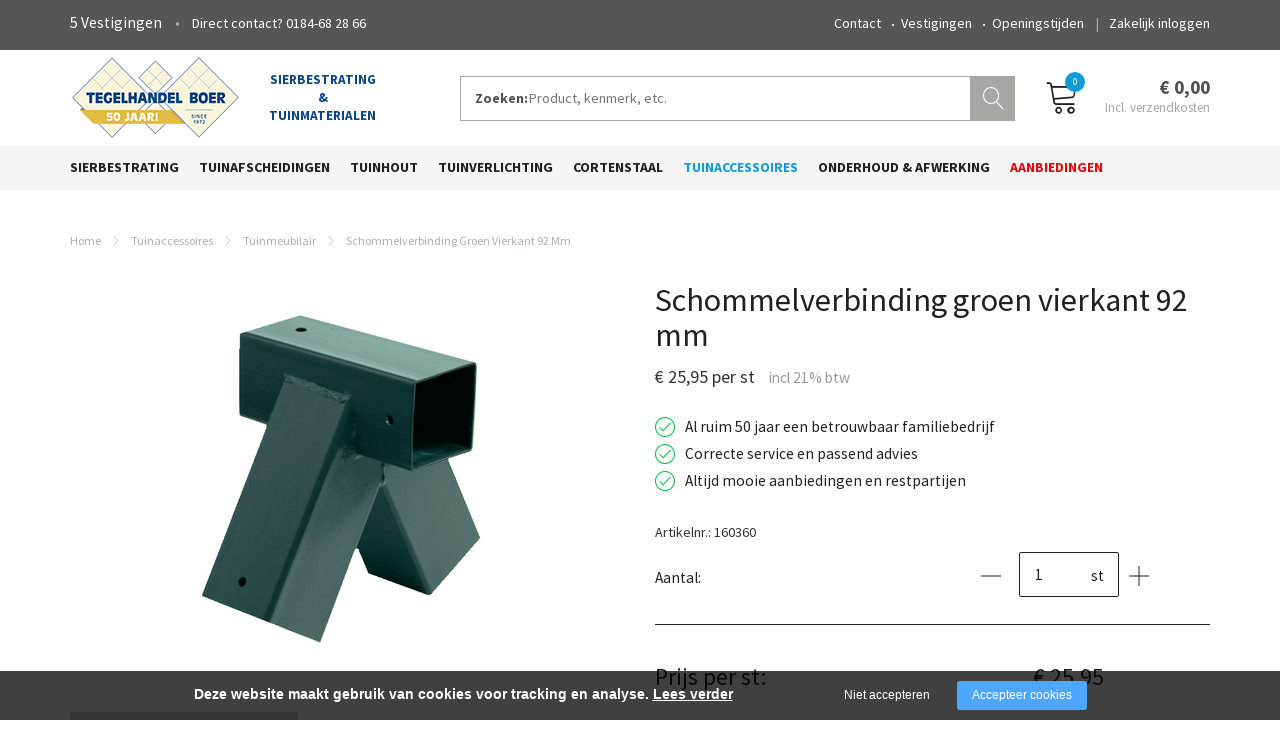

--- FILE ---
content_type: text/html; charset=utf-8
request_url: https://tegelhandelboer.nl/schommelverbinding-groen-vierkant-92-mm
body_size: 11479
content:
<!DOCTYPE html><html lang="nl"><head><title>Schommelverbinding groen vierkant 92 mm | tegelhandelboer.nl</title><meta charset="UTF-8"><!-- Google Tag Manager --><script>(function(w,d,s,l,i){w[l]=w[l]||[];w[l].push({'gtm.start':	new Date().getTime(),event:'gtm.js'});var f=d.getElementsByTagName(s)[0],	j=d.createElement(s),dl=l!='dataLayer'?'&l='+l:'';j.async=true;j.src=	'https://www.googletagmanager.com/gtm.js?id='+i+dl;f.parentNode.insertBefore(j,f);	})(window,document,'script','dataLayer',"GTM-PMFXJVN");</script><meta name="keywords" content=""><meta name="description" content=""><meta name="format-detection" content="telephone=no"><meta property="fb:app_id" content="233157183538957"><meta property="og:url" content="https://tegelhandelboer.nl/schommelverbinding-groen-vierkant-92-mm"><meta property="og:title" content="Schommelverbinding groen vierkant 92 mm | tegelhandelboer.nl"><meta property="og:description" content=""><meta property="og:type" content="article"><meta name="viewport" content="width=device-width, initial-scale=1, maximum-scale=1, user-scalable=no"><!-- ADD THIS TO LOCAL ASSETS! --><link rel="sitemap" type="application/xml" title="Sitemap" href="https://tegelhandelboer.nl/sitemap.xml" /><style></style><noscript><link rel="stylesheet" type="text/css" href="https://tegelhandelboer.nl/core/assets/css/main/.autoCombined.6ddd061f2b6919c689f69171e19733e0.css"/></noscript><script type="text/javascript">(function () {var asyncCss = ["https:\/\/tegelhandelboer.nl\/core\/assets\/css\/main\/.autoCombined.6ddd061f2b6919c689f69171e19733e0.css"];var myCSS = false;for (var i = 0; i < asyncCss.length; i ++) {myCSS = document.createElement( "link" );myCSS.rel = "stylesheet";myCSS.href = asyncCss[i];document.head.insertBefore( myCSS, document.head.childNodes[ document.head.childNodes.length - 1 ].nextSibling );}}());</script><noscript><link rel="stylesheet" type="text/css" href="https://tegelhandelboer.nl/css/.autoCombined.5feff0689f06a441eb07057e918ed97d.css"/></noscript><script type="text/javascript">(function () {var asyncCss = ["https:\/\/tegelhandelboer.nl\/css\/.autoCombined.5feff0689f06a441eb07057e918ed97d.css"];var myCSS = false;for (var i = 0; i < asyncCss.length; i ++) {myCSS = document.createElement( "link" );myCSS.rel = "stylesheet";myCSS.href = asyncCss[i];document.head.insertBefore( myCSS, document.head.childNodes[ document.head.childNodes.length - 1 ].nextSibling );}}());</script><noscript><link rel="stylesheet" media="screen and (min-width: 1201px)" type="text/css" href="https://tegelhandelboer.nl/css-size/28078ba0e784a9657310880c8490ca4c.css?fromTime=1757662912"><link rel="stylesheet" media="screen and (min-width: 1100px) and (max-width: 1200.9px)" type="text/css" href="https://tegelhandelboer.nl/css-size/dc23695c1ff32387605f84ba4b84013c.css?fromTime=1757662912"><link rel="stylesheet" media="screen and (min-width: 992px) and (max-width: 1099.9px)" type="text/css" href="https://tegelhandelboer.nl/css-size/72c96f83e964e3e8820d5b1f4e794333.css?fromTime=1757662912"><link rel="stylesheet" media="screen and (min-width: 901px) and (max-width: 991.9px)" type="text/css" href="https://tegelhandelboer.nl/css-size/c5022e4f0822ee618710472a9c9fb504.css?fromTime=1757662912"><link rel="stylesheet" media="screen and (min-width: 768px) and (max-width: 900.9px)" type="text/css" href="https://tegelhandelboer.nl/css-size/0453938fc34799439b00d4f730713a92.css?fromTime=1757662912"><link rel="stylesheet" media="screen and (min-width: 569px) and (max-width: 767.9px)" type="text/css" href="https://tegelhandelboer.nl/css-size/568a4ba725879902c3601cd5c15e3192.css?fromTime=1757662912"><link rel="stylesheet" media="screen and (min-width: 421px) and (max-width: 568.9px)" type="text/css" href="https://tegelhandelboer.nl/css-size/8bd9baf6e24b37ab5e631282fc057d6f.css?fromTime=1757662912"><link rel="stylesheet" media="screen and (min-width: 321px) and (max-width: 420.9px)" type="text/css" href="https://tegelhandelboer.nl/css-size/39cc2d92070ec0ba8eef75b2036adae8.css?fromTime=1757662912"><link rel="stylesheet" media="screen and (max-width: 320.9px)" type="text/css" href="https://tegelhandelboer.nl/css-size/6d88718ea18cde8e4a2eccd37da64bd9.css?fromTime=1757662912"></noscript><script>(function () {	var mediaQ = ["screen and (min-width: 1201px)","screen and (min-width: 1100px) and (max-width: 1200.9px)","screen and (min-width: 992px) and (max-width: 1099.9px)","screen and (min-width: 901px) and (max-width: 991.9px)","screen and (min-width: 768px) and (max-width: 900.9px)","screen and (min-width: 569px) and (max-width: 767.9px)","screen and (min-width: 421px) and (max-width: 568.9px)","screen and (min-width: 321px) and (max-width: 420.9px)","screen and (max-width: 320.9px)"];	var mediaLinks = ["https:\/\/tegelhandelboer.nl\/css-size\/28078ba0e784a9657310880c8490ca4c.css","https:\/\/tegelhandelboer.nl\/css-size\/dc23695c1ff32387605f84ba4b84013c.css","https:\/\/tegelhandelboer.nl\/css-size\/72c96f83e964e3e8820d5b1f4e794333.css","https:\/\/tegelhandelboer.nl\/css-size\/c5022e4f0822ee618710472a9c9fb504.css","https:\/\/tegelhandelboer.nl\/css-size\/0453938fc34799439b00d4f730713a92.css","https:\/\/tegelhandelboer.nl\/css-size\/568a4ba725879902c3601cd5c15e3192.css","https:\/\/tegelhandelboer.nl\/css-size\/8bd9baf6e24b37ab5e631282fc057d6f.css","https:\/\/tegelhandelboer.nl\/css-size\/39cc2d92070ec0ba8eef75b2036adae8.css","https:\/\/tegelhandelboer.nl\/css-size\/6d88718ea18cde8e4a2eccd37da64bd9.css"]; var els = []; for (var i = 0; i < mediaQ.length; i ++) { var textNode = document.createTextNode(""); document.head.appendChild(textNode); els.push(textNode); } function loadCss () { if (mediaQ === true) { return; } for (var i = 0; i < mediaQ.length; i ++) { var mediaQuery = mediaQ[i]; if (window.matchMedia(mediaQuery).matches && mediaLinks[i] !== true) { var myCSS = document.createElement( "link" ); myCSS.rel = "stylesheet"; myCSS.href = mediaLinks[i]; myCSS.media = mediaQuery; document.head.insertBefore( myCSS, els[i]); mediaLinks[i] = true; break; } } } function prepareAllCss () { window.setTimeout(function () { for (var i = 0; i < mediaQ.length; i ++) { var mediaQuery = mediaQ[i]; if (mediaLinks[i] !== true) { var myCSS = document.createElement( "link" ); myCSS.rel = "stylesheet"; myCSS.href = mediaLinks[i]; myCSS.media = mediaQuery; document.head.insertBefore( myCSS, els[i] ); mediaLinks[i] = true; } } mediaQ = true; mediaLinks = true; }, 1000); }	window.addEventListener('load', prepareAllCss);	window.addEventListener('resize', loadCss);	loadCss();	}());</script><style type="text/css">.bold { font-weight:bold; }
.italic { font-style:italic; }
.boldItalic { font-weight:bold; font-style:italic; }
.scrollContent .row.editor .link {	color:lightblue;
}
.scrollContent .row.editor .quote {	background:#ccc;
}
.scrollContent .row.editor .btn {	border: 0;	padding: 0;	background: #eee;	margin: 0;
}
.scrollContent .head1 {	font-weight:bold;
}
.scrollContent .head2 {	font-weight:bold;
}
.scrollContent .head3 {	font-weight:bold;
}.widget482 .cart .total .text .textRow .amount sup{ top:0 !important; font-size:85% !important;
}</style><noscript><link rel="stylesheet" type="text/css" href="https://stackpath.bootstrapcdn.com/font-awesome/4.7.0/css/font-awesome.min.css"/><link rel="stylesheet" type="text/css" href="https://cdn.linearicons.com/free/1.0.0/icon-font.min.css"/></noscript> <link rel="stylesheet" class="loadAsyncCss" type="text/css" href="https://stackpath.bootstrapcdn.com/font-awesome/4.7.0/css/font-awesome.min.css" media="print" /> <link rel="stylesheet" class="loadAsyncCss" type="text/css" href="https://cdn.linearicons.com/free/1.0.0/icon-font.min.css" media="print" /><script type="text/javascript"> window.addEventListener('load', function (event) { var asyncCss = document.querySelectorAll("link.loadAsyncCss"); for (var i = 0; i < asyncCss.length; i ++) { asyncCss[i].media = 'all'; } });</script> <script type="text/javascript">(function () {	var validating = false;	var clientKey = "6LfX5AAgAAAAAMjcmDZzgF80CFw9EOZSB_FNyHL0";	var tag = false;	window.validateRecaptcha3 = function (cb) {	if (validating) { return; }	validating = true;	if (tag === false) {	tag = document.createElement('script');	tag.src = "https://www.google.com/recaptcha/api.js?render=" + clientKey;	tag.async = true;	tag.onload = function () {	validating = false;	window.validateRecaptcha3(cb);	};	var firstScriptTag = document.getElementsByTagName('script')[0];	firstScriptTag.parentNode.insertBefore(tag, firstScriptTag);	}	else if (grecaptcha) {	grecaptcha.ready(function() {	grecaptcha.execute(clientKey, {action: 'homepage'}).then(function(token) {	$.getJSON("https:\/\/tegelhandelboer.nl\/recaptchav3?token=" + encodeURIComponent(token), function (res) {	window.localStorage.recaptcha3validated = res;	window.localStorage.recaptcha3time = new Date().getTime();	if (cb) {	cb(res);	}	validating = false;	});	});	});	}	};	if (window.localStorage.recaptcha3validated === undefined ||	window.localStorage.recaptcha3time === undefined ||	(new Date().getTime() - window.localStorage.recaptcha3time) > 1000*2*60) {	window.validateRecaptcha3();	}	}());</script> <script type="text/javascript">(function () {	function getCookie(cname) { var name = cname + "="; var decodedCookie = decodeURIComponent(document.cookie); var ca = decodedCookie.split(';'); for(var i = 0; i <ca.length; i++) { var c = ca[i]; while (c.charAt(0) == ' ') { c = c.substring(1); } if (c.indexOf(name) == 0) { return c.substring(name.length, c.length); } } return "";	}	window.dataLayer = window.dataLayer || [];	var dataLayerData = getCookie("addToGtmDataLayer");	if (dataLayerData) {	try {	dataLayerData = JSON.parse(dataLayerData);	for (var i = 0; i < dataLayerData.length; i ++) {	dataLayer.push(dataLayerData[i]);	} document.cookie = 'addToGtmDataLayer=;expires=Thu, 01 Jan 1970 00:00:01 GMT;';	}	catch (e) {	return;	}	}	}());</script><style> body.noTransitions * { -webkit-transition: none !important; -moz-transition: none !important; -ms-transition: none !important; -o-transition: none !important; transition: none !important;	} .domLoaded .hideDomLoad { display:none !important; } .noTransitions .showDomLoad { display:none !important; }</style> </head> <body class="noTransitions domLoaded" ><script type="text/javascript"> document.body.classList.remove("domLoaded");	document.body.style.visibility = 'hidden';	if (!window.localStorage.initialEmptyLoad) {
/*	document.body.style.visibility = 'hidden';*/	document.body.style.display = 'none';	window.localStorage.initialEmptyLoad = true;	}	window.addEventListener('DOMContentLoaded', function () {	if (window.initialCssLoaded === true) {	return;	}	document.body.style.display = '';	$(window).trigger('resize');	document.body.classList.add("bodyLoaded");	}); function onBodyLoaded(){ document.body.classList.remove("noTransitions"); document.body.classList.add("domLoaded"); window.checkIframeOptions();	}	var windowIsLoaded = false;	var minimalTransitionStartTime = setTimeout(function () {	minimalTransitionStartTime = false;	if (!windowIsLoaded) { return; } onBodyLoaded();	}, 1000);	window.addEventListener("load", function () {	windowIsLoaded = true;	if (minimalTransitionStartTime) {	return;	} onBodyLoaded();	});</script><noscript><iframe src="https://www.googletagmanager.com/ns.html?id=GTM-PMFXJVN" height="0" width="0" style="display:none;visibility:hidden"></iframe></noscript><div id="wrapper" class=""><div class=" widget625 module_staticHtml" data-adjusttoparent><div id="fb-root"></div><script>(function(d, s, id) { var js, fjs = d.getElementsByTagName(s)[0]; if (d.getElementById(id)) return; js = d.createElement(s); js.id = id; js.src = "//connect.facebook.net/nl_NL/sdk.js#xfbml=1&version=v2.9&appId=233157183538957"; fjs.parentNode.insertBefore(js, fjs);
}(document, 'script', 'facebook-jssdk'));</script></div><div class="row element235"><div class="container element252"><div class="gridinline grid-6 grid-568-7 grid-767-5 grid-1200-4 element236"><div class=" widget246 widget246-inv module_staticHtml module_staticHtml-inv" data-adjusttoparent><span class="companies">5 Vestigingen</span><span class="contact"><a href="tel:+31184682866">0184-68 28 66</a></span></div></div><div class="grid-none gridinline-767 grid-767-7 grid-1200-8 element237"><div class=" widget720 widget720-inv module_loginButton module_loginButton-inv" data-adjusttoparent><a href="https://tegelhandelboer.nl/inloggen" class="btn btn-default customButton">Zakelijk inloggen</a></div><div class=" widget247 widget247-inv module_menuHighlight module_menuHighlight-inv" data-adjusttoparent><ul class="menuHighlight"><li class="menuItem"><a href="https://tegelhandelboer.nl/tegelhandel-boer/contact">Contact</a></li><li class="menuItem"><a href="https://tegelhandelboer.nl/tegelhandel-boer/vestigingen">Vestigingen</a></li><li class="menuItem"><a href="https://tegelhandelboer.nl/tegelhandel-boer/openingstijden">Openingstijden</a></li></ul></div></div></div></div><div class="row element238"><div class="container element253"><div class="gridinline grid-4 grid-568-3 grid-767-5 grid-991-4 element239"><div class="row element249"><div class="gridinline grid-12 grid-767-6 element250"><div class=" widget242 module_staticLogo" data-adjusttoparent><a href="https://tegelhandelboer.nl/"><img src="https://tegelhandelboer.nl/assets/logo.png" /></a></div></div><div class="grid-none gridinline-767 grid-767-6 element251"><div class=" widget248 module_staticHtml" data-adjusttoparent>sierbestrating<br/>&<br/>tuinmaterialen</div></div></div></div><div class="gridinline grid-12 grid-568-5 grid-991-6 element240"><div class=" widget243 module_searchBar_default" data-adjusttoparent><form method="get" action="https://tegelhandelboer.nl/zoeken" class="searchWebsite"><div class="form-group"><label class="lbl">Zoeken:</label><input type="text" class="searchInput" name="q" value="" placeholder="Product, kenmerk, etc."><button type="submit" class="submitInput">Zoeken</button></div></form><script type="application/ld+json">{"@context":"http:\/\/schema.org","@type":"WebSite","url":"https:\/\/tegelhandelboer.nl\/","potentialAction":{"@type":"SearchAction","target":"https:\/\/tegelhandelboer.nl\/zoeken?q={search_term_string}","query-input":"required name=search_term_string"}}</script></div></div><div class="gridinline grid-4 grid-568-3 grid-767-2 element241"><div class=" widget244 widget_webshopCart_cartSummary" data-adjusttoparent><a href="https://tegelhandelboer.nl/winkelwagen" class="toCart" data-autoload><div class="toCartIcon"> <span class="lnr lnr-cart"></span> </div> <div class="content"> <span class="amount"> <span class="count"></span>&nbsp;Artikelen </span> <span class="totalPrice"></span> </div></a></div></div></div></div><div class="row element319"><div class="container element320"><div class="gridinline grid-12 element317"><div class=" widget318 module_menu1Level3Columns_containerWidthNotDiapositive" data-adjusttoparent><ul class="mainMenu"><li class="mainMenuItem hasChilds"><a href="https://tegelhandelboer.nl/sierbestrating">Sierbestrating</a><div class="subMenuContainer"><div class="container"><div class="row"><div class="subColumn"><ul class="subMenu"><li class="subItem"><a href="https://tegelhandelboer.nl/sierbestrating/geoceramica">GeoCeramica</a></li><li class="subItem"><a href="https://tegelhandelboer.nl/sierbestrating/geoceramica-mosa">GeoCeramica Mosa</a></li><li class="subItem"><a href="https://tegelhandelboer.nl/sierbestrating/geoproarte-reg">GeoProArte®</a></li><li class="subItem"><a href="https://tegelhandelboer.nl/sierbestrating/keramische-tuintegels">Keramische Tuintegels</a></li><li class="subItem"><a href="https://tegelhandelboer.nl/sierbestrating/tuintegels-en-terrastegels">Tuintegels en terrastegels</a></li><li class="subItem"><a href="https://tegelhandelboer.nl/sierbestrating/schellevis-tegels">Schellevis tegels</a></li></ul></div><div class="subColumn"><ul class="subMenu"><li class="subItem"><a href="https://tegelhandelboer.nl/sierbestrating/schellevis-grootformaat-tegels">Schellevis grootformaat tegels</a></li><li class="subItem"><a href="https://tegelhandelboer.nl/sierbestrating/schellevis-banden-en-elementen">Schellevis banden en elementen</a></li><li class="subItem"><a href="https://tegelhandelboer.nl/sierbestrating/natuursteen">Natuursteen</a></li><li class="subItem"><a href="https://tegelhandelboer.nl/sierbestrating/betontegels">Betontegels</a></li><li class="subItem"><a href="https://tegelhandelboer.nl/sierbestrating/betonstenen-en-betonklinkers">Betonstenen en betonklinkers</a></li><li class="subItem"><a href="https://tegelhandelboer.nl/sierbestrating/trommelstenen">Trommelstenen</a></li></ul></div><div class="subColumn"><ul class="subMenu"><li class="subItem"><a href="https://tegelhandelboer.nl/sierbestrating/gebakken-klinkers">Gebakken klinkers</a></li><li class="subItem"><a href="https://tegelhandelboer.nl/sierbestrating/muurblokken">Muurblokken</a></li><li class="subItem"><a href="https://tegelhandelboer.nl/sierbestrating/opsluitbanden-en-elementen">Opsluitbanden en elementen</a></li><li class="subItem"><a href="https://tegelhandelboer.nl/sierbestrating/split-en-grind">Split en grind</a></li><li class="subItem"><a href="https://tegelhandelboer.nl/sierbestrating/zand-en-grond">Zand en grond</a></li></ul></div></div></div></div></li><li class="mainMenuItem hasChilds"><a href="https://tegelhandelboer.nl/tuinafscheidingen">Tuinafscheidingen</a><div class="subMenuContainer"><div class="container"><div class="row"><div class="subColumn"><ul class="subMenu"><li class="subItem"><a href="https://tegelhandelboer.nl/tuinafscheidingen/betonpalen-en-platen">Betonpalen en -platen</a></li><li class="subItem"><a href="https://tegelhandelboer.nl/tuinafscheidingen/vuren-schuttingen">Vuren schuttingen</a></li><li class="subItem"><a href="https://tegelhandelboer.nl/tuinafscheidingen/vuren-poorten">Vuren poorten</a></li><li class="subItem"><a href="https://tegelhandelboer.nl/tuinafscheidingen/hardhouten-schuttingen">Hardhouten schuttingen</a></li><li class="subItem"><a href="https://tegelhandelboer.nl/tuinafscheidingen/hardhouten-poorten">Hardhouten poorten</a></li></ul></div><div class="subColumn"><ul class="subMenu"><li class="subItem"><a href="https://tegelhandelboer.nl/tuinafscheidingen/douglas-schuttingen">Douglas schuttingen</a></li><li class="subItem"><a href="https://tegelhandelboer.nl/tuinafscheidingen/douglas-poorten">Douglas poorten</a></li><li class="subItem"><a href="https://tegelhandelboer.nl/tuinafscheidingen/grenen-schuttingen-en-poorten">Grenen schuttingen en poorten</a></li><li class="subItem"><a href="https://tegelhandelboer.nl/tuinafscheidingen/gaaspanelen-en-afscheidingen">Gaaspanelen en afscheidingen</a></li><li class="subItem"><a href="https://tegelhandelboer.nl/tuinafscheidingen/hekken">Hekken</a></li></ul></div><div class="subColumn"><ul class="subMenu"><li class="subItem"><a href="https://tegelhandelboer.nl/tuinafscheidingen/toebehoren-schuifpoorten">Toebehoren schuifpoorten</a></li><li class="subItem"><a href="https://tegelhandelboer.nl/tuinafscheidingen/hang-en-sluitwerk">Hang- en sluitwerk</a></li><li class="subItem"><a href="https://tegelhandelboer.nl/tuinafscheidingen/steenkorven-en-schanskorven">Steenkorven en schanskorven</a></li></ul></div></div></div></div></li><li class="mainMenuItem hasChilds"><a href="https://tegelhandelboer.nl/tuinhout">Tuinhout</a><div class="subMenuContainer"><div class="container"><div class="row"><div class="subColumn"><ul class="subMenu"><li class="subItem"><a href="https://tegelhandelboer.nl/tuinhout/hardhout">Hardhout</a></li><li class="subItem"><a href="https://tegelhandelboer.nl/tuinhout/vuren">Vuren</a></li></ul></div><div class="subColumn"><ul class="subMenu"><li class="subItem"><a href="https://tegelhandelboer.nl/tuinhout/douglas-blank">Douglas blank</a></li><li class="subItem"><a href="https://tegelhandelboer.nl/tuinhout/composiet">Composiet</a></li></ul></div><div class="subColumn"><ul class="subMenu"><li class="subItem"><a href="https://tegelhandelboer.nl/tuinhout/overkappingen">Overkappingen</a></li></ul></div></div></div></div></li><li class="mainMenuItem hasChilds"><a href="https://tegelhandelboer.nl/tuinverlichting">Tuinverlichting</a><div class="subMenuContainer"><div class="container"><div class="row"><div class="subColumn"><ul class="subMenu"><li class="subItem"><a href="https://tegelhandelboer.nl/tuinverlichting/spots">Spots</a></li><li class="subItem"><a href="https://tegelhandelboer.nl/tuinverlichting/inbouwverlichting">Inbouwverlichting</a></li><li class="subItem"><a href="https://tegelhandelboer.nl/tuinverlichting/wandlampen">Wandlampen</a></li></ul></div><div class="subColumn"><ul class="subMenu"><li class="subItem"><a href="https://tegelhandelboer.nl/tuinverlichting/staande-lampen">Staande lampen</a></li><li class="subItem"><a href="https://tegelhandelboer.nl/tuinverlichting/230v-tuinverlichting">230V tuinverlichting</a></li><li class="subItem"><a href="https://tegelhandelboer.nl/tuinverlichting/oppervlakteverlichting">Oppervlakteverlichting</a></li></ul></div><div class="subColumn"><ul class="subMenu"><li class="subItem"><a href="https://tegelhandelboer.nl/tuinverlichting/trafo-en-kabels">Trafo en kabels</a></li><li class="subItem"><a href="https://tegelhandelboer.nl/tuinverlichting/accessoires">Accessoires</a></li></ul></div></div></div></div></li><li class="mainMenuItem hasChilds"><a href="https://tegelhandelboer.nl/cortenstaal">Cortenstaal</a><div class="subMenuContainer"><div class="container"><div class="row"><div class="subColumn"><ul class="subMenu"><li class="subItem"><a href="https://tegelhandelboer.nl/cortenstaal/borderranden">Borderranden</a></li></ul></div><div class="subColumn"><ul class="subMenu"><li class="subItem"><a href="https://tegelhandelboer.nl/cortenstaal/schutting-panelen">Schutting panelen</a></li></ul></div><div class="subColumn"><ul class="subMenu"><li class="subItem"><a href="https://tegelhandelboer.nl/cortenstaal/bloembakken">Bloembakken</a></li></ul></div></div></div></div></li><li class="mainMenuItem active hasChilds"><a href="https://tegelhandelboer.nl/tuinaccessoires">Tuinaccessoires</a><div class="subMenuContainer"><div class="container"><div class="row"><div class="subColumn"><ul class="subMenu"><li class="subItem"><a href="https://tegelhandelboer.nl/tuinaccessoires/kunstgras">Kunstgras</a></li><li class="subItem"><a href="https://tegelhandelboer.nl/tuinaccessoires/vijverbenodigdheden">Vijverbenodigdheden</a></li></ul></div><div class="subColumn"><ul class="subMenu"><li class="subItem"><a href="https://tegelhandelboer.nl/tuinaccessoires/tegeldragers-en-rubber-tegels">Tegeldragers en rubber tegels</a></li><li class="subItem"><a href="https://tegelhandelboer.nl/tuinaccessoires/borderranden">Borderranden</a></li></ul></div><div class="subColumn"><ul class="subMenu"><li class="subItem active"><a href="https://tegelhandelboer.nl/tuinaccessoires/tuinmeubilair">Tuinmeubilair</a></li></ul></div></div></div></div></li><li class="mainMenuItem hasChilds"><a href="https://tegelhandelboer.nl/onderhoud-amp-afwerking">Onderhoud & Afwerking</a><div class="subMenuContainer"><div class="container"><div class="row"><div class="subColumn"><ul class="subMenu"><li class="subItem"><a href="https://tegelhandelboer.nl/onderhoud-amp-afwerking/splitplaten-en-anti-worteldoek">Splitplaten en anti-worteldoek</a></li><li class="subItem"><a href="https://tegelhandelboer.nl/onderhoud-amp-afwerking/voegmiddelen">Voegmiddelen</a></li><li class="subItem"><a href="https://tegelhandelboer.nl/onderhoud-amp-afwerking/lijm-en-diverse-mortels">Lijm en diverse mortels</a></li><li class="subItem"><a href="https://tegelhandelboer.nl/onderhoud-amp-afwerking/drainage-en-afwatering">Drainage en afwatering</a></li><li class="subItem"><a href="https://tegelhandelboer.nl/onderhoud-amp-afwerking/pvc-buizen-en-hulpstukken">PVC buizen en hulpstukken</a></li><li class="subItem"><a href="https://tegelhandelboer.nl/onderhoud-amp-afwerking/bevestigingsmateriaal">Bevestigingsmateriaal</a></li></ul></div><div class="subColumn"><ul class="subMenu"><li class="subItem"><a href="https://tegelhandelboer.nl/onderhoud-amp-afwerking/gewasbescherming">Gewasbescherming</a></li><li class="subItem"><a href="https://tegelhandelboer.nl/onderhoud-amp-afwerking/grond-en-meststoffen">Grond- en meststoffen</a></li><li class="subItem"><a href="https://tegelhandelboer.nl/onderhoud-amp-afwerking/onkruidbestrijding">Onkruidbestrijding</a></li><li class="subItem"><a href="https://tegelhandelboer.nl/onderhoud-amp-afwerking/onderhoudsproducten">Onderhoudsproducten</a></li><li class="subItem"><a href="https://tegelhandelboer.nl/onderhoud-amp-afwerking/winterartikelen">Winterartikelen</a></li><li class="subItem"><a href="https://tegelhandelboer.nl/onderhoud-amp-afwerking/hoveniersgereedschap">Hoveniersgereedschap</a></li></ul></div><div class="subColumn"><ul class="subMenu"><li class="subItem"><a href="https://tegelhandelboer.nl/onderhoud-amp-afwerking/straatmakersgereedschap">Straatmakersgereedschap</a></li><li class="subItem"><a href="https://tegelhandelboer.nl/onderhoud-amp-afwerking/beschermingsmiddelen">Beschermingsmiddelen</a></li><li class="subItem"><a href="https://tegelhandelboer.nl/onderhoud-amp-afwerking/boren-en-bits">Boren en bits</a></li><li class="subItem"><a href="https://tegelhandelboer.nl/onderhoud-amp-afwerking/diamant-zaagbladen">Diamant zaagbladen</a></li><li class="subItem"><a href="https://tegelhandelboer.nl/onderhoud-amp-afwerking/divers">Divers</a></li></ul></div></div></div></div></li><li class="mainMenuItem last hasChilds"><a href="https://tegelhandelboer.nl/aanbiedingen">Aanbiedingen</a><div class="subMenuContainer"><div class="container"><div class="row"><div class="subColumn"><ul class="subMenu"><li class="subItem"><a href="https://tegelhandelboer.nl/aanbiedingen/muurblokken-en-elementen">Muurblokken en elementen</a></li></ul></div><div class="subColumn"><ul class="subMenu"><li class="subItem"><a href="https://tegelhandelboer.nl/aanbiedingen/tegels-en-stenen">Tegels en stenen</a></li></ul></div><div class="subColumn"><ul class="subMenu"><li class="subItem"><a href="https://tegelhandelboer.nl/aanbiedingen/keramische-tegels">Keramische tegels</a></li></ul></div></div></div></div></li></ul></div><div class=" widget321 module_menuResponsive" data-adjusttoparent><div class="menuResponsive" data-rspsvelementswitch=".widget318,.widget720,.widget247" data-rspsvplaceinside="#68e91dfdda90b2ce24fbbd9d1575c28dd8392741" data-rspsvelementsswitchbreakpoint="767"><a href="#" class="menuToggle"><span class="line"></span></a><div class="bodyOverlay closed"></div><div class="sideMenu closed"><div data-adjusttowidth><div class="menuResponsiveContent" id="68e91dfdda90b2ce24fbbd9d1575c28dd8392741"><a href="#" class="menuToggle"><span class="line"></span></a></div></div></div></div></div></div></div></div><div class="row element289"><div class="container element290"><div class="row element291"><div class="grid-12 element292"><div class="normalMargin widget293 module_breadCrumbs" data-adjusttoparent><ul class="bc"><li class="bci"><a href="https://tegelhandelboer.nl/">Home</a></li><li class="bci"><a href="https://tegelhandelboer.nl/tuinaccessoires">Tuinaccessoires</a></li><li class="bci"><a href="https://tegelhandelboer.nl/tuinaccessoires/tuinmeubilair">Tuinmeubilair</a></li><li class="bci active">Schommelverbinding groen vierkant 92 mm</li></ul><script type="application/ld+json">{"@context":"http:\/\/schema.org","@type":"BreadcrumbList","itemListElement":[{"@type":"ListItem","position":1,"item":{"@id":"https:\/\/tegelhandelboer.nl\/","name":"Home"}},{"@type":"ListItem","position":2,"item":{"@id":"https:\/\/tegelhandelboer.nl\/tuinaccessoires","name":"Tuinaccessoires"}},{"@type":"ListItem","position":3,"item":{"@id":"https:\/\/tegelhandelboer.nl\/tuinaccessoires\/tuinmeubilair","name":"Tuinmeubilair"}},{"@type":"ListItem","position":4,"item":{"@id":"https:\/\/tegelhandelboer.nl\/schommelverbinding-groen-vierkant-92-mm","name":"Schommelverbinding groen vierkant 92 mm"}}]}</script></div></div><div class="grid-12 grid-767-6 element467"><div class="normalMargin widget469 module_slideshow_default" data-adjusttoparent><div id="77fe7a8dd42a4f3d6c4b9b1d4ef8c206e054ba40" class="carousel slide" data-module="slideshow" data-interval="5000"><!-- Wrapper for Slides --><div class="carousel-inner" ><div class="slideShowItem item active"><img class="image" src="https://tegelhandelboer.nl/system/files/sas-160360-2.png" data-sizes='{"0":"https:\/\/tegelhandelboer.nl\/system\/files\/sas-160360-2.png","421":"https:\/\/tegelhandelboer.nl\/system\/files\/sas-160360.png"}' alt="160360" width="555" height="400" /><div class="fullscreenButton" data-lightbox="https://tegelhandelboer.nl/system/files/sas-160360-3.png">Fullscreen</div></div></div></div></div><div class="smallMargin widget471 module_staticHeading" data-adjusttoparent><h4 class="heading">Omschrijving:</h4></div><div class="smallMargin widget474 module_staticHeading" data-adjusttoparent><h4 class="heading">Specificaties:</h4></div><div class="normalMargin widget473 module_backToPageButton" data-adjusttoparent><a href="https://tegelhandelboer.nl/tuinaccessoires/tuinmeubilair?back" class="btn btn-default customButton">Terug naar	tuinmeubilair</a></div></div><div class="grid-12 grid-767-6 element468"><div class="smallMargin widget476 module_heading" data-adjusttoparent><h1 class="heading">Schommelverbinding groen vierkant 92 mm</h1></div><div class="normalMargin widget582 module_customView" data-adjusttoparent><div class="widget486 smallMargin"> <h4 class="heading "> € 25,95 per st </h4></div><script>var unit = 'st';</script></div><div class="normalMargin widget487 module_uspList" data-adjusttoparent><div class="uspList"><div class="items"><div class="usp defaultIcon">Al ruim 50 jaar een betrouwbaar familiebedrijf</div><div class="usp defaultIcon">Correcte service en passend advies</div><div class="usp defaultIcon">Altijd mooie aanbiedingen en restpartijen</div></div></div></div><div class="smallMargin widget719 module_customView" data-adjusttoparent><script>var articleNrs = {"\/product\/1446\/article\/2506":"160360"}</script><div class="articleNr">Artikelnr.: 160360</div></div><div class="normalMargin widget477 widget_webshopCategory_addItemToCart" data-adjusttoparent><div class="productInfo"><div class="type"><label class="key">Types</label><div class="selectField"> <span class="selectLabel"></span><select class="value" data-linklist data-fixedscroll="52f6f15f2cf6e07bf6053fe96672811d-typeSelect"><option value="https%3A%2F%2Ftegelhandelboer.nl%2Fkunststof-schommel-inclusief-touw">Kunststof schommel inclusief touw</option><option value="https%3A%2F%2Ftegelhandelboer.nl%2Fbabyschommel-luxe-model-inclusief-touw">Babyschommel luxe model inclusief touw</option><option value="https%3A%2F%2Ftegelhandelboer.nl%2Fgrondankers-500x100-mm-per-4-stuks">Grondankers 500x100 mm (per 4 stuks)</option><option value="https%3A%2F%2Ftegelhandelboer.nl%2Fschommelring-met-karabijnhaak-o-100-mm">Schommelring met karabijnhaak ø 100 mm</option><option value="https%3A%2F%2Ftegelhandelboer.nl%2Fschommelverbinding-groen-o-100-mm">Schommelverbinding groen ø 100 mm</option><option value="https%3A%2F%2Ftegelhandelboer.nl%2Fschommel-verbinding-muurmodel-o10-cm-groen-1">Schommel verbinding muurmodel Ø10 cm groen</option><option value="https%3A%2F%2Ftegelhandelboer.nl%2Fschommelring-met-karabijnhaak-vierkant-95-mm">Schommelring met karabijnhaak vierkant 95 mm</option><option selected value="https%3A%2F%2Ftegelhandelboer.nl%2Fschommelverbinding-groen-vierkant-92-mm">Schommelverbinding groen vierkant 92 mm</option><option value="https%3A%2F%2Ftegelhandelboer.nl%2Fschommelhaak-m12x250-incl-moer">Schommelhaak M12x250 incl. moer</option><option value="https%3A%2F%2Ftegelhandelboer.nl%2Fschommelhaak-met-schroefdraad">Schommelhaak met schroefdraad</option><option value="https%3A%2F%2Ftegelhandelboer.nl%2Fschommel-verbinding-muurmodel-9x9-cm-groen-1">Schommel verbinding muurmodel 9x9 cm groen</option></select></div></div><form action="https://tegelhandelboer.nl/winkelwagen" method="POST" class="productSelectionForm" data-allarticleprices='{"\/product\/1446\/article\/2506":{"price":25.95,"priceFrom":25.95,"priceExclVat":21.446280991735538,"priceFromExclVat":21.446280991735538,"minimalQuantity":0,"inStock":0,"sellUnit":1,"amountDecimals":"0"}}' data-articleexclvatkey='' data-firstproductcombination='{"uniqueArticleKey":"\/product\/1446\/article\/2506","articleCombinations":[[]]}'><input type="hidden" name="addToCart" value="/product/1446/article/2506" /><input type="hidden" name="productOptions" value='[]'><div class="type last amountInput"><label class="key firstCol">Aantal:</label><div class="value secondCol"><input type="text" name="amount" data-amount-decimals="0" value="1" class="amountInput"><span class="unit">st</span><a href="#" class="subtract"></a><a href="#" class="add"></a></div></div><div class="type pricePerPiece"><label class="key firstCol">Prijs per st:</label><span class="value secondCol piecePrice">&euro; 25,95</span></div><div class="type sellUnitRow"><label class="key firstCol">Verkoopeenheid:</label><span class="value secondCol"><span class="sellUnitHolder">1</span> st</span></div><div class="type itemsDeliveredRow last"><label class="key firstCol">Eenheden die geleverd worden:</label><span class="value secondCol"><span class="itemsDeliveredHolder">1</span> st</span></div><div class="price type total" data-pricedata='{"decimalCount":2,"decimalSeperator":",","thousandSeperator":""}'><label class="key firstCol"><span class="total">Totaal </span>(excl. verzendkosten, incl. btw)</label><div class="price secondCol"><span class="old" style="display:none;"></span><span class="new">&euro;	25,95</span></div></div><button type="submit" class="addToCart">Direct in winkelwagen</button></form></div></div></div><div class="grid-12 element484"><div class="bigMargin widget485 module_customView" data-adjusttoparent><h4>Meer producten binnen deze serie:</h4><div class="moreProducts widget412 related normalMargin module_webshopCategory_hoverPopupIconCart "><div class="itemOverview"> <div class="itemLink"><div class="hoverState"><a href="https://tegelhandelboer.nl/kunststof-schommel-inclusief-touw"> <div class="itemImageCanvas"><img src="https://tegelhandelboer.nl/system/files/sas-160350-4.png" class="itemImage"></div> <h2 class="itemHeading" style="min-height: 34px;">Kunststof schommel inclusief touw</h2></a><div class="webshopOptions"> <span class="newPrice">€ 18,95</span><a href="https://tegelhandelboer.nl/winkelwagen?addToCart=/product/1440/article/2500" rel="nofollow" class="cartButton">Direct in winkelwagen</a></div><div class="itemButtons"><a href="https://tegelhandelboer.nl/kunststof-schommel-inclusief-touw" class="btn btn-default itemButton">Bekijk het product</a></div></div></div> <div class="itemLink"><div class="hoverState"><a href="https://tegelhandelboer.nl/babyschommel-luxe-model-inclusief-touw"> <div class="itemImageCanvas"><img src="https://tegelhandelboer.nl/system/files/sas-160351-4.png" class="itemImage"></div> <h2 class="itemHeading" style="min-height: 34px;">Babyschommel luxe model inclusief touw</h2></a><div class="webshopOptions"> <span class="newPrice">€ 39,95</span><a href="https://tegelhandelboer.nl/winkelwagen?addToCart=/product/1441/article/2501" rel="nofollow" class="cartButton">Direct in winkelwagen</a></div><div class="itemButtons"><a href="https://tegelhandelboer.nl/babyschommel-luxe-model-inclusief-touw" class="btn btn-default itemButton">Bekijk het product</a></div></div></div> <div class="itemLink"><div class="hoverState"><a href="https://tegelhandelboer.nl/grondankers-500x100-mm-per-4-stuks"> <div class="itemImageCanvas"><img src="https://tegelhandelboer.nl/system/files/sas-160356-4.png" class="itemImage"></div> <h2 class="itemHeading" style="min-height: 34px;">Grondankers 500x100 mm (per 4 stuks)</h2></a><div class="webshopOptions"> <span class="newPrice">€ 5,30</span><a href="https://tegelhandelboer.nl/winkelwagen?addToCart=/product/1442/article/2502" rel="nofollow" class="cartButton">Direct in winkelwagen</a></div><div class="itemButtons"><a href="https://tegelhandelboer.nl/grondankers-500x100-mm-per-4-stuks" class="btn btn-default itemButton">Bekijk het product</a></div></div></div> <div class="itemLink"><div class="hoverState"><a href="https://tegelhandelboer.nl/schommelring-met-karabijnhaak-o-100-mm"> <div class="itemImageCanvas"><img src="https://tegelhandelboer.nl/system/files/sas-160357-4.png" class="itemImage"></div> <h2 class="itemHeading" style="min-height: 34px;">Schommelring met karabijnhaak ø 100 mm</h2></a><div class="webshopOptions"> <span class="newPrice">€ 4,50</span><a href="https://tegelhandelboer.nl/winkelwagen?addToCart=/product/1443/article/2503" rel="nofollow" class="cartButton">Direct in winkelwagen</a></div><div class="itemButtons"><a href="https://tegelhandelboer.nl/schommelring-met-karabijnhaak-o-100-mm" class="btn btn-default itemButton">Bekijk het product</a></div></div></div> <div class="itemLink"><div class="hoverState"><a href="https://tegelhandelboer.nl/schommelverbinding-groen-o-100-mm"> <div class="itemImageCanvas"><img src="https://tegelhandelboer.nl/system/files/sas-160358-4.png" class="itemImage"></div> <h2 class="itemHeading" style="min-height: 34px;">Schommelverbinding groen ø 100 mm</h2></a><div class="webshopOptions"> <span class="newPrice">€ 25,95</span><a href="https://tegelhandelboer.nl/winkelwagen?addToCart=/product/1444/article/2504" rel="nofollow" class="cartButton">Direct in winkelwagen</a></div><div class="itemButtons"><a href="https://tegelhandelboer.nl/schommelverbinding-groen-o-100-mm" class="btn btn-default itemButton">Bekijk het product</a></div></div></div> <div class="itemLink"><div class="hoverState"><a href="https://tegelhandelboer.nl/schommel-verbinding-muurmodel-o10-cm-groen-1"> <div class="itemImageCanvas"><img src="https://tegelhandelboer.nl/system/files/sas-160364-4.png" class="itemImage"></div> <h2 class="itemHeading" style="min-height: 34px;">Schommel verbinding muurmodel Ø10 cm groen</h2></a><div class="webshopOptions"> <span class="newPrice">€ 8,95</span><a href="https://tegelhandelboer.nl/winkelwagen?addToCart=/product/2399/article/4244" rel="nofollow" class="cartButton">Direct in winkelwagen</a></div><div class="itemButtons"><a href="https://tegelhandelboer.nl/schommel-verbinding-muurmodel-o10-cm-groen-1" class="btn btn-default itemButton">Bekijk het product</a></div></div></div> <div class="itemLink"><div class="hoverState"><a href="https://tegelhandelboer.nl/schommelring-met-karabijnhaak-vierkant-95-mm"> <div class="itemImageCanvas"><img src="https://tegelhandelboer.nl/system/files/sas-160359-4.png" class="itemImage"></div> <h2 class="itemHeading" style="min-height: 34px;">Schommelring met karabijnhaak vierkant 95 mm</h2></a><div class="webshopOptions"> <span class="newPrice">€ 4,50</span><a href="https://tegelhandelboer.nl/winkelwagen?addToCart=/product/1445/article/2505" rel="nofollow" class="cartButton">Direct in winkelwagen</a></div><div class="itemButtons"><a href="https://tegelhandelboer.nl/schommelring-met-karabijnhaak-vierkant-95-mm" class="btn btn-default itemButton">Bekijk het product</a></div></div></div> <div class="itemLink"><div class="hoverState"><a href="https://tegelhandelboer.nl/schommelverbinding-groen-vierkant-92-mm"> <div class="itemImageCanvas"><img src="https://tegelhandelboer.nl/system/files/sas-160360-5.png" class="itemImage"></div> <h2 class="itemHeading" style="min-height: 34px;">Schommelverbinding groen vierkant 92 mm</h2></a><div class="webshopOptions"> <span class="newPrice">€ 25,95</span><a href="https://tegelhandelboer.nl/winkelwagen?addToCart=/product/1446/article/2506" rel="nofollow" class="cartButton">Direct in winkelwagen</a></div><div class="itemButtons"><a href="https://tegelhandelboer.nl/schommelverbinding-groen-vierkant-92-mm" class="btn btn-default itemButton">Bekijk het product</a></div></div></div> <div class="itemLink"><div class="hoverState"><a href="https://tegelhandelboer.nl/schommelhaak-m12x250-incl-moer"> <div class="itemImageCanvas"><img src="https://tegelhandelboer.nl/system/files/sas-160365-2.png" class="itemImage"></div> <h2 class="itemHeading" style="min-height: 34px;">Schommelhaak M12x250 incl. moer</h2></a><div class="webshopOptions"> <span class="newPrice">€ 4,95</span><a href="https://tegelhandelboer.nl/winkelwagen?addToCart=/product/3581/article/6139" rel="nofollow" class="cartButton">Direct in winkelwagen</a></div><div class="itemButtons"><a href="https://tegelhandelboer.nl/schommelhaak-m12x250-incl-moer" class="btn btn-default itemButton">Bekijk het product</a></div></div></div> <div class="itemLink"><div class="hoverState"><a href="https://tegelhandelboer.nl/schommelhaak-met-schroefdraad"> <div class="itemImageCanvas"><img src="https://tegelhandelboer.nl/system/files/sas-160361-4.png" class="itemImage"></div> <h2 class="itemHeading" style="min-height: 34px;">Schommelhaak met schroefdraad</h2></a><div class="webshopOptions"> <span class="newPrice">€ 3,95</span><a href="https://tegelhandelboer.nl/winkelwagen?addToCart=/product/1447/article/2507" rel="nofollow" class="cartButton">Direct in winkelwagen</a></div><div class="itemButtons"><a href="https://tegelhandelboer.nl/schommelhaak-met-schroefdraad" class="btn btn-default itemButton">Bekijk het product</a></div></div></div> <div class="itemLink"><div class="hoverState"><a href="https://tegelhandelboer.nl/schommel-verbinding-muurmodel-9x9-cm-groen-1"> <div class="itemImageCanvas"><img src="https://tegelhandelboer.nl/system/files/sas-160362-1753354475.png" class="itemImage"></div> <h2 class="itemHeading" style="min-height: 34px;">Schommel verbinding muurmodel 9x9 cm groen</h2></a><div class="webshopOptions"> <span class="newPrice">€ 8,95</span><a href="https://tegelhandelboer.nl/winkelwagen?addToCart=/product/2400/article/4245" rel="nofollow" class="cartButton">Direct in winkelwagen</a></div><div class="itemButtons"><a href="https://tegelhandelboer.nl/schommel-verbinding-muurmodel-9x9-cm-groen-1" class="btn btn-default itemButton">Bekijk het product</a></div></div></div> </div></div></div><div class="normalMargin widget669 module_reviews" data-adjusttoparent><div class="reviewModule"><h3>Reviews voor Schommelverbinding groen vierkant 92 mm</h3><span class="title">Beoordeeld door 0 klanten:</span><div id="writeForm9fd7d797126ec2bdd94437175515f7c6" ></div><button class="btn btn-success writeReview" id="showWriteForm">Schrijf beoordeling</button><div class="form formModule writeForm "><form enctype="multipart/form-data" method="POST" action="https://tegelhandelboer.nl/schommelverbinding-groen-vierkant-92-mm?noCache#writeForm9fd7d797126ec2bdd94437175515f7c6"><h3 class="formHead">Schrijf uw beoordeling</h3><input type="hidden" name="9fd7d797126ec2bdd94437175515f7c6"><div class="form-group formField" ><label class="lbl stars">Hoeveel sterren geeft u?</label> <div class="ranking big inputStars"> <div class="item sh active"></div><div class="item sh active"></div><div class="item sh active"></div><div class="item sh"></div><div class="item sh"></div><div class="textContentScore"><span class="highlight">3</span>/5</div><input type="hidden" name="rating" class="form-control textField" value="3" required></div></div><div class="form-group formField" ><label class="lbl">Naam *: </label> <input type="text" name="name" class="form-control textField" value="" required></div><div class="form-group formField" ><label class="lbl">E-mail *: </label> <input type="text" name="email" class="form-control textField" value="" required></div><div class="form-group formField" ><label class="lbl">Titel *: </label> <input type="text" name="subject" class="form-control textField" value="" required></div><div class="form-group formField textareaField" ><label class="lbl"> Bericht *: </label> <textarea name="message" class="form-control textareaField" rows="4" cols="2" required></textarea></div><div class="form-group formField" ><div class="requiredInfo">* = Vereist veld</div></div><div class="form-group formField"><button class="btn btn-success submitButton" type="submit">Verzend beoordeling</button></div></form></div></div></div></div></div><div class="row element294"></div></div></div><div class="row element255"><div class="container element256"><div class="row element517"><div class="grid-6 grid-767-3 element257"><div class="normalMargin widget261 widget261-inv module_staticHeading module_staticHeading-inv" data-adjusttoparent><h4 class="heading">Klantenservice</h4></div><div class=" widget263 widget263-inv module_menuHighlight module_menuHighlight-inv" data-adjusttoparent><ul class="menuHighlight"><li class="menuItem"><a href="https://tegelhandelboer.nl/tegelhandel-boer/contact">Contact</a></li><li class="menuItem"><a href="https://tegelhandelboer.nl/tegelhandel-boer/vestigingen">Vestigingen</a></li><li class="menuItem"><a href="https://tegelhandelboer.nl/tegelhandel-boer/openingstijden">Openingstijden</a></li><li class="menuItem"><a href="https://tegelhandelboer.nl/tegelhandel-boer/transport-en-transportkosten">Transport en transportkosten</a></li><li class="menuItem"><a href="https://tegelhandelboer.nl/tegelhandel-boer/tips-amp-tricks">Tips &amp; Tricks</a></li><li class="menuItem"><a href="https://tegelhandelboer.nl/tegelhandel-boer/video-s-tips-amp-tricks">Video&#039;s Tips &amp; Tricks</a></li><li class="menuItem"><a href="https://tegelhandelboer.nl/tegelhandel-boer/catalogus">Catalogus</a></li><li class="menuItem"><a href="https://tegelhandelboer.nl/tegelhandel-boer/partners">Partners</a></li><li class="menuItem"><a href="https://tegelhandelboer.nl/tegelhandel-boer/vacatures">Vacatures</a></li><li class="menuItem"><a href="https://tegelhandelboer.nl/tegelhandel-boer/algemene-voorwaarden">Algemene voorwaarden</a></li><li class="menuItem"><a href="https://tegelhandelboer.nl/tegelhandel-boer/disclaimer">Disclaimer</a></li><li class="menuItem"><a href="https://tegelhandelboer.nl/reviews">Reviews</a></li></ul></div></div><div class="grid-6 grid-767-3 element258"><div class="normalMargin widget262 widget262-inv module_staticHeading module_staticHeading-inv" data-adjusttoparent><h4 class="heading">Snel naar:</h4></div><div class=" widget264 widget264-inv module_menuHighlight module_menuHighlight-inv" data-adjusttoparent><ul class="menuHighlight"><li class="menuItem"><a href="https://tegelhandelboer.nl/tegelhandel-boer/contact">Contact</a></li><li class="menuItem"><a href="https://tegelhandelboer.nl/tegelhandel-boer/openingstijden">Openingstijden</a></li><li class="menuItem"><a href="https://tegelhandelboer.nl/tegelhandel-boer/vacatures">Vacatures</a></li><li class="menuItem"><a href="https://tegelhandelboer.nl/privacyverklaring">Privacyverklaring</a></li></ul></div></div><div class="grid-6 grid-767-3 element259"><div class="normalMargin widget265 widget265-inv module_staticHeading module_staticHeading-inv" data-adjusttoparent><h4 class="heading">Klantenbeoordelingen</h4></div><div class="normalMargin widget266 widget266-inv module_customView module_customView-inv" data-adjusttoparent><div class="footerReview sniffBrand"><span class="title">Klantenbeoordeling</span><div class="number"><span class="highlight">4.58</span>/5</div><div class="desc"><span class="descContent">Bij Tegelhandel Boer Ridderkerk kom ik wekelijks. Aangezien ik een bestratingsbedrijfje heb , bestel ik hier mijn materiaal .
Tegelhandel Boer is een totaalaanbieder van: bestratingsmaterialen,schuttingen,
(Kunst) gras , verlichting en gereedschappen die nodig zijn in de tuin/bestrating.
Filliaal heeft een groot terrein met showtuin waar diverse soorten bestratingen te zijn. Zowel op de vloer als in de vele asnwezige schappen.
Leuke en deskundige mensen achter de balie met kennis van zaken.
Ik kom hier iig heel graag.</span><a href="https://tegelhandelboer.nl/reviews" class="readMore" data-read="Lees reviews">Lees meer reviews</a></div><div class="sniffImageHolder"> <svg xmlns="http://www.w3.org/2000/svg" viewBox="0 0 272 92" width="272" height="92"><path fill="#EA4335" d="M115.75 47.18c0 12.77-9.99 22.18-22.25 22.18s-22.25-9.41-22.25-22.18C71.25 34.32 81.24 25 93.5 25s22.25 9.32 22.25 22.18zm-9.74 0c0-7.98-5.79-13.44-12.51-13.44S80.99 39.2 80.99 47.18c0 7.9 5.79 13.44 12.51 13.44s12.51-5.55 12.51-13.44z"/><path fill="#FBBC05" d="M163.75 47.18c0 12.77-9.99 22.18-22.25 22.18s-22.25-9.41-22.25-22.18c0-12.85 9.99-22.18 22.25-22.18s22.25 9.32 22.25 22.18zm-9.74 0c0-7.98-5.79-13.44-12.51-13.44s-12.51 5.46-12.51 13.44c0 7.9 5.79 13.44 12.51 13.44s12.51-5.55 12.51-13.44z"/><path fill="#4285F4" d="M209.75 26.34v39.82c0 16.38-9.66 23.07-21.08 23.07-10.75 0-17.22-7.19-19.66-13.07l8.48-3.53c1.51 3.61 5.21 7.87 11.17 7.87 7.31 0 11.84-4.51 11.84-13v-3.19h-.34c-2.18 2.69-6.38 5.04-11.68 5.04-11.09 0-21.25-9.66-21.25-22.09 0-12.52 10.16-22.26 21.25-22.26 5.29 0 9.49 2.35 11.68 4.96h.34v-3.61h9.25zm-8.56 20.92c0-7.81-5.21-13.52-11.84-13.52-6.72 0-12.35 5.71-12.35 13.52 0 7.73 5.63 13.36 12.35 13.36 6.63 0 11.84-5.63 11.84-13.36z"/><path fill="#34A853" d="M225 3v65h-9.5V3h9.5z"/><path fill="#EA4335" d="M262.02 54.48l7.56 5.04c-2.44 3.61-8.32 9.83-18.48 9.83-12.6 0-22.01-9.74-22.01-22.18 0-13.19 9.49-22.18 20.92-22.18 11.51 0 17.14 9.16 18.98 14.11l1.01 2.52-29.65 12.28c2.27 4.45 5.8 6.72 10.75 6.72 4.96 0 8.4-2.44 10.92-6.14zm-23.27-7.98l19.82-8.23c-1.09-2.77-4.37-4.7-8.23-4.7-4.95 0-11.84 4.37-11.59 12.93z"/><path fill="#4285F4" d="M35.29 41.41V32H67c.31 1.64.47 3.58.47 5.68 0 7.06-1.93 15.79-8.15 22.01-6.05 6.3-13.78 9.66-24.02 9.66C16.32 69.35.36 53.89.36 34.91.36 15.93 16.32.47 35.3.47c10.5 0 17.98 4.12 23.6 9.49l-6.64 6.64c-4.03-3.78-9.49-6.72-16.97-6.72-13.86 0-24.7 11.17-24.7 25.03 0 13.86 10.84 25.03 24.7 25.03 8.99 0 14.11-3.61 17.39-6.89 2.66-2.66 4.41-6.46 5.1-11.65l-22.49.01z"/></svg></div></div></div></div><div class="grid-6 grid-767-3 element260"><div class="normalMargin widget268 widget268-inv module_staticHeading module_staticHeading-inv" data-adjusttoparent><h4 class="heading">Volg je ons al?</h4></div><div class="smallMargin widget267 widget267-inv module_staticHtml_simpleCentered module_staticHtml_simpleCentered-inv" data-adjusttoparent><div class="facebook">Facebook</div><div id="fb-root"></div><script>(function(d, s, id) { var js, fjs = d.getElementsByTagName(s)[0]; if (d.getElementById(id)) return; js = d.createElement(s); js.id = id; js.src = "//connect.facebook.net/nl_NL/sdk.js#xfbml=1&version=v2.9"; fjs.parentNode.insertBefore(js, fjs);
}(document, 'script', 'facebook-jssdk'));</script><div class="fb-like" data-href="https://www.facebook.com/tegelhandelboer.nl" data-width="200px" data-layout="standard" data-action="like" data-size="small" data-show-faces="true" data-share="true"></div></div><div class=" widget269 widget269-inv module_buttonSocial module_buttonSocial-inv" data-adjusttoparent><ul class="socialButtons" ><li class="socialButton "><a rel="nofollow" title="facebook" href="https://www.facebook.com/tegelhandelboer.nl" target="_blank"><i class="fa fa-facebook-official" aria-hidden="true"></i></a></li><li class="socialButton "><a rel="nofollow" title="youtube" href="https://www.youtube.com/channel/UCYjLvmqA49wH7965nTWe85w/videos" target="_blank"><i class="fa fa-youtube" aria-hidden="true"></i></a></li><li class="socialButton "><a rel="nofollow" title="instagram" href="https://www.instagram.com/tegelhandel_boer/" target="_blank"><i class="fa fa-instagram" aria-hidden="true"></i></a></li><li class="socialButton whatsapp"><a rel="nofollow" title="whatsapp" href="https://wa.me/+31618232614" target="_blank"><i class="fa fa-whatsapp" aria-hidden="true"></i></a></li></ul><script type="application/ld+json">{"@context":"http:\/\/schema.org","@type":"Organization","url":"https:\/\/tegelhandelboer.nl\/","name":"tegelhandelboer.nl","sameAs":["https:\/\/www.facebook.com\/tegelhandelboer.nl","https:\/\/www.youtube.com\/channel\/UCYjLvmqA49wH7965nTWe85w\/videos","https:\/\/www.instagram.com\/tegelhandel_boer\/","06-18232614"]}</script></div></div><div class="grid-12 element389"><div class=" widget390 widget390-inv module_disclaimer module_disclaimer-inv" data-adjusttoparent><div class="textContent">&copy; 2025 Tegelhandel Boer	&nbsp;- <a href="https://tegelhandelboer.nl/disclaimer">Disclaimer</a>&nbsp;- <a href="https://vanderperk.nl/" target="_blank">Website realisatie door Vanderperk Groep</a></div><script type="application/ld+json">{"@context":"http:\/\/schema.org","@type":"WebSite","name":"Tegelhandel Boer","url":"https:\/\/tegelhandelboer.nl\/"}</script></div></div></div></div></div></div><script type="text/javascript">var baseUrl = "https:\/\/tegelhandelboer.nl\/"; var loadedPage = {"data":"\/product\/1446","check":"3dd6f071b9303c677039eecac60520fb"}; var cookieText = "Deze website maakt gebruik van cookies voor tracking en analyse. <a href=\"https:\/\/tegelhandelboer.nl\/cookies\">Lees verder<\/a>"; var acceptCookieText = "Accepteer cookies"; var declineCookieText = "Niet accepteren"; </script><script type="text/javascript" src="https://tegelhandelboer.nl/core/assets/js/main/.autoCombined.01f67c0a071b57a9b2467f06bc6acb7e.js"></script><script type="text/javascript" src="https://tegelhandelboer.nl/js/.autoCombined.717c697b65b8c5539311e3aa64e206ac.js"></script> <script type="text/javascript">	$("[data-retryrecaptcha]").each(function () {	window.validateRecaptcha3(function (res) {	if (res) {	alert("Probeer het formulier opnieuw te versturen. Recaptcha is nu gevalideerd.");	}	});	}); </script> <script type="text/javascript">document.body.style.visibility = '';</script></body></html>

--- FILE ---
content_type: text/html; charset=utf-8
request_url: https://www.google.com/recaptcha/api2/anchor?ar=1&k=6LfX5AAgAAAAAMjcmDZzgF80CFw9EOZSB_FNyHL0&co=aHR0cHM6Ly90ZWdlbGhhbmRlbGJvZXIubmw6NDQz&hl=en&v=N67nZn4AqZkNcbeMu4prBgzg&size=invisible&anchor-ms=20000&execute-ms=30000&cb=mduchlf52t4r
body_size: 48947
content:
<!DOCTYPE HTML><html dir="ltr" lang="en"><head><meta http-equiv="Content-Type" content="text/html; charset=UTF-8">
<meta http-equiv="X-UA-Compatible" content="IE=edge">
<title>reCAPTCHA</title>
<style type="text/css">
/* cyrillic-ext */
@font-face {
  font-family: 'Roboto';
  font-style: normal;
  font-weight: 400;
  font-stretch: 100%;
  src: url(//fonts.gstatic.com/s/roboto/v48/KFO7CnqEu92Fr1ME7kSn66aGLdTylUAMa3GUBHMdazTgWw.woff2) format('woff2');
  unicode-range: U+0460-052F, U+1C80-1C8A, U+20B4, U+2DE0-2DFF, U+A640-A69F, U+FE2E-FE2F;
}
/* cyrillic */
@font-face {
  font-family: 'Roboto';
  font-style: normal;
  font-weight: 400;
  font-stretch: 100%;
  src: url(//fonts.gstatic.com/s/roboto/v48/KFO7CnqEu92Fr1ME7kSn66aGLdTylUAMa3iUBHMdazTgWw.woff2) format('woff2');
  unicode-range: U+0301, U+0400-045F, U+0490-0491, U+04B0-04B1, U+2116;
}
/* greek-ext */
@font-face {
  font-family: 'Roboto';
  font-style: normal;
  font-weight: 400;
  font-stretch: 100%;
  src: url(//fonts.gstatic.com/s/roboto/v48/KFO7CnqEu92Fr1ME7kSn66aGLdTylUAMa3CUBHMdazTgWw.woff2) format('woff2');
  unicode-range: U+1F00-1FFF;
}
/* greek */
@font-face {
  font-family: 'Roboto';
  font-style: normal;
  font-weight: 400;
  font-stretch: 100%;
  src: url(//fonts.gstatic.com/s/roboto/v48/KFO7CnqEu92Fr1ME7kSn66aGLdTylUAMa3-UBHMdazTgWw.woff2) format('woff2');
  unicode-range: U+0370-0377, U+037A-037F, U+0384-038A, U+038C, U+038E-03A1, U+03A3-03FF;
}
/* math */
@font-face {
  font-family: 'Roboto';
  font-style: normal;
  font-weight: 400;
  font-stretch: 100%;
  src: url(//fonts.gstatic.com/s/roboto/v48/KFO7CnqEu92Fr1ME7kSn66aGLdTylUAMawCUBHMdazTgWw.woff2) format('woff2');
  unicode-range: U+0302-0303, U+0305, U+0307-0308, U+0310, U+0312, U+0315, U+031A, U+0326-0327, U+032C, U+032F-0330, U+0332-0333, U+0338, U+033A, U+0346, U+034D, U+0391-03A1, U+03A3-03A9, U+03B1-03C9, U+03D1, U+03D5-03D6, U+03F0-03F1, U+03F4-03F5, U+2016-2017, U+2034-2038, U+203C, U+2040, U+2043, U+2047, U+2050, U+2057, U+205F, U+2070-2071, U+2074-208E, U+2090-209C, U+20D0-20DC, U+20E1, U+20E5-20EF, U+2100-2112, U+2114-2115, U+2117-2121, U+2123-214F, U+2190, U+2192, U+2194-21AE, U+21B0-21E5, U+21F1-21F2, U+21F4-2211, U+2213-2214, U+2216-22FF, U+2308-230B, U+2310, U+2319, U+231C-2321, U+2336-237A, U+237C, U+2395, U+239B-23B7, U+23D0, U+23DC-23E1, U+2474-2475, U+25AF, U+25B3, U+25B7, U+25BD, U+25C1, U+25CA, U+25CC, U+25FB, U+266D-266F, U+27C0-27FF, U+2900-2AFF, U+2B0E-2B11, U+2B30-2B4C, U+2BFE, U+3030, U+FF5B, U+FF5D, U+1D400-1D7FF, U+1EE00-1EEFF;
}
/* symbols */
@font-face {
  font-family: 'Roboto';
  font-style: normal;
  font-weight: 400;
  font-stretch: 100%;
  src: url(//fonts.gstatic.com/s/roboto/v48/KFO7CnqEu92Fr1ME7kSn66aGLdTylUAMaxKUBHMdazTgWw.woff2) format('woff2');
  unicode-range: U+0001-000C, U+000E-001F, U+007F-009F, U+20DD-20E0, U+20E2-20E4, U+2150-218F, U+2190, U+2192, U+2194-2199, U+21AF, U+21E6-21F0, U+21F3, U+2218-2219, U+2299, U+22C4-22C6, U+2300-243F, U+2440-244A, U+2460-24FF, U+25A0-27BF, U+2800-28FF, U+2921-2922, U+2981, U+29BF, U+29EB, U+2B00-2BFF, U+4DC0-4DFF, U+FFF9-FFFB, U+10140-1018E, U+10190-1019C, U+101A0, U+101D0-101FD, U+102E0-102FB, U+10E60-10E7E, U+1D2C0-1D2D3, U+1D2E0-1D37F, U+1F000-1F0FF, U+1F100-1F1AD, U+1F1E6-1F1FF, U+1F30D-1F30F, U+1F315, U+1F31C, U+1F31E, U+1F320-1F32C, U+1F336, U+1F378, U+1F37D, U+1F382, U+1F393-1F39F, U+1F3A7-1F3A8, U+1F3AC-1F3AF, U+1F3C2, U+1F3C4-1F3C6, U+1F3CA-1F3CE, U+1F3D4-1F3E0, U+1F3ED, U+1F3F1-1F3F3, U+1F3F5-1F3F7, U+1F408, U+1F415, U+1F41F, U+1F426, U+1F43F, U+1F441-1F442, U+1F444, U+1F446-1F449, U+1F44C-1F44E, U+1F453, U+1F46A, U+1F47D, U+1F4A3, U+1F4B0, U+1F4B3, U+1F4B9, U+1F4BB, U+1F4BF, U+1F4C8-1F4CB, U+1F4D6, U+1F4DA, U+1F4DF, U+1F4E3-1F4E6, U+1F4EA-1F4ED, U+1F4F7, U+1F4F9-1F4FB, U+1F4FD-1F4FE, U+1F503, U+1F507-1F50B, U+1F50D, U+1F512-1F513, U+1F53E-1F54A, U+1F54F-1F5FA, U+1F610, U+1F650-1F67F, U+1F687, U+1F68D, U+1F691, U+1F694, U+1F698, U+1F6AD, U+1F6B2, U+1F6B9-1F6BA, U+1F6BC, U+1F6C6-1F6CF, U+1F6D3-1F6D7, U+1F6E0-1F6EA, U+1F6F0-1F6F3, U+1F6F7-1F6FC, U+1F700-1F7FF, U+1F800-1F80B, U+1F810-1F847, U+1F850-1F859, U+1F860-1F887, U+1F890-1F8AD, U+1F8B0-1F8BB, U+1F8C0-1F8C1, U+1F900-1F90B, U+1F93B, U+1F946, U+1F984, U+1F996, U+1F9E9, U+1FA00-1FA6F, U+1FA70-1FA7C, U+1FA80-1FA89, U+1FA8F-1FAC6, U+1FACE-1FADC, U+1FADF-1FAE9, U+1FAF0-1FAF8, U+1FB00-1FBFF;
}
/* vietnamese */
@font-face {
  font-family: 'Roboto';
  font-style: normal;
  font-weight: 400;
  font-stretch: 100%;
  src: url(//fonts.gstatic.com/s/roboto/v48/KFO7CnqEu92Fr1ME7kSn66aGLdTylUAMa3OUBHMdazTgWw.woff2) format('woff2');
  unicode-range: U+0102-0103, U+0110-0111, U+0128-0129, U+0168-0169, U+01A0-01A1, U+01AF-01B0, U+0300-0301, U+0303-0304, U+0308-0309, U+0323, U+0329, U+1EA0-1EF9, U+20AB;
}
/* latin-ext */
@font-face {
  font-family: 'Roboto';
  font-style: normal;
  font-weight: 400;
  font-stretch: 100%;
  src: url(//fonts.gstatic.com/s/roboto/v48/KFO7CnqEu92Fr1ME7kSn66aGLdTylUAMa3KUBHMdazTgWw.woff2) format('woff2');
  unicode-range: U+0100-02BA, U+02BD-02C5, U+02C7-02CC, U+02CE-02D7, U+02DD-02FF, U+0304, U+0308, U+0329, U+1D00-1DBF, U+1E00-1E9F, U+1EF2-1EFF, U+2020, U+20A0-20AB, U+20AD-20C0, U+2113, U+2C60-2C7F, U+A720-A7FF;
}
/* latin */
@font-face {
  font-family: 'Roboto';
  font-style: normal;
  font-weight: 400;
  font-stretch: 100%;
  src: url(//fonts.gstatic.com/s/roboto/v48/KFO7CnqEu92Fr1ME7kSn66aGLdTylUAMa3yUBHMdazQ.woff2) format('woff2');
  unicode-range: U+0000-00FF, U+0131, U+0152-0153, U+02BB-02BC, U+02C6, U+02DA, U+02DC, U+0304, U+0308, U+0329, U+2000-206F, U+20AC, U+2122, U+2191, U+2193, U+2212, U+2215, U+FEFF, U+FFFD;
}
/* cyrillic-ext */
@font-face {
  font-family: 'Roboto';
  font-style: normal;
  font-weight: 500;
  font-stretch: 100%;
  src: url(//fonts.gstatic.com/s/roboto/v48/KFO7CnqEu92Fr1ME7kSn66aGLdTylUAMa3GUBHMdazTgWw.woff2) format('woff2');
  unicode-range: U+0460-052F, U+1C80-1C8A, U+20B4, U+2DE0-2DFF, U+A640-A69F, U+FE2E-FE2F;
}
/* cyrillic */
@font-face {
  font-family: 'Roboto';
  font-style: normal;
  font-weight: 500;
  font-stretch: 100%;
  src: url(//fonts.gstatic.com/s/roboto/v48/KFO7CnqEu92Fr1ME7kSn66aGLdTylUAMa3iUBHMdazTgWw.woff2) format('woff2');
  unicode-range: U+0301, U+0400-045F, U+0490-0491, U+04B0-04B1, U+2116;
}
/* greek-ext */
@font-face {
  font-family: 'Roboto';
  font-style: normal;
  font-weight: 500;
  font-stretch: 100%;
  src: url(//fonts.gstatic.com/s/roboto/v48/KFO7CnqEu92Fr1ME7kSn66aGLdTylUAMa3CUBHMdazTgWw.woff2) format('woff2');
  unicode-range: U+1F00-1FFF;
}
/* greek */
@font-face {
  font-family: 'Roboto';
  font-style: normal;
  font-weight: 500;
  font-stretch: 100%;
  src: url(//fonts.gstatic.com/s/roboto/v48/KFO7CnqEu92Fr1ME7kSn66aGLdTylUAMa3-UBHMdazTgWw.woff2) format('woff2');
  unicode-range: U+0370-0377, U+037A-037F, U+0384-038A, U+038C, U+038E-03A1, U+03A3-03FF;
}
/* math */
@font-face {
  font-family: 'Roboto';
  font-style: normal;
  font-weight: 500;
  font-stretch: 100%;
  src: url(//fonts.gstatic.com/s/roboto/v48/KFO7CnqEu92Fr1ME7kSn66aGLdTylUAMawCUBHMdazTgWw.woff2) format('woff2');
  unicode-range: U+0302-0303, U+0305, U+0307-0308, U+0310, U+0312, U+0315, U+031A, U+0326-0327, U+032C, U+032F-0330, U+0332-0333, U+0338, U+033A, U+0346, U+034D, U+0391-03A1, U+03A3-03A9, U+03B1-03C9, U+03D1, U+03D5-03D6, U+03F0-03F1, U+03F4-03F5, U+2016-2017, U+2034-2038, U+203C, U+2040, U+2043, U+2047, U+2050, U+2057, U+205F, U+2070-2071, U+2074-208E, U+2090-209C, U+20D0-20DC, U+20E1, U+20E5-20EF, U+2100-2112, U+2114-2115, U+2117-2121, U+2123-214F, U+2190, U+2192, U+2194-21AE, U+21B0-21E5, U+21F1-21F2, U+21F4-2211, U+2213-2214, U+2216-22FF, U+2308-230B, U+2310, U+2319, U+231C-2321, U+2336-237A, U+237C, U+2395, U+239B-23B7, U+23D0, U+23DC-23E1, U+2474-2475, U+25AF, U+25B3, U+25B7, U+25BD, U+25C1, U+25CA, U+25CC, U+25FB, U+266D-266F, U+27C0-27FF, U+2900-2AFF, U+2B0E-2B11, U+2B30-2B4C, U+2BFE, U+3030, U+FF5B, U+FF5D, U+1D400-1D7FF, U+1EE00-1EEFF;
}
/* symbols */
@font-face {
  font-family: 'Roboto';
  font-style: normal;
  font-weight: 500;
  font-stretch: 100%;
  src: url(//fonts.gstatic.com/s/roboto/v48/KFO7CnqEu92Fr1ME7kSn66aGLdTylUAMaxKUBHMdazTgWw.woff2) format('woff2');
  unicode-range: U+0001-000C, U+000E-001F, U+007F-009F, U+20DD-20E0, U+20E2-20E4, U+2150-218F, U+2190, U+2192, U+2194-2199, U+21AF, U+21E6-21F0, U+21F3, U+2218-2219, U+2299, U+22C4-22C6, U+2300-243F, U+2440-244A, U+2460-24FF, U+25A0-27BF, U+2800-28FF, U+2921-2922, U+2981, U+29BF, U+29EB, U+2B00-2BFF, U+4DC0-4DFF, U+FFF9-FFFB, U+10140-1018E, U+10190-1019C, U+101A0, U+101D0-101FD, U+102E0-102FB, U+10E60-10E7E, U+1D2C0-1D2D3, U+1D2E0-1D37F, U+1F000-1F0FF, U+1F100-1F1AD, U+1F1E6-1F1FF, U+1F30D-1F30F, U+1F315, U+1F31C, U+1F31E, U+1F320-1F32C, U+1F336, U+1F378, U+1F37D, U+1F382, U+1F393-1F39F, U+1F3A7-1F3A8, U+1F3AC-1F3AF, U+1F3C2, U+1F3C4-1F3C6, U+1F3CA-1F3CE, U+1F3D4-1F3E0, U+1F3ED, U+1F3F1-1F3F3, U+1F3F5-1F3F7, U+1F408, U+1F415, U+1F41F, U+1F426, U+1F43F, U+1F441-1F442, U+1F444, U+1F446-1F449, U+1F44C-1F44E, U+1F453, U+1F46A, U+1F47D, U+1F4A3, U+1F4B0, U+1F4B3, U+1F4B9, U+1F4BB, U+1F4BF, U+1F4C8-1F4CB, U+1F4D6, U+1F4DA, U+1F4DF, U+1F4E3-1F4E6, U+1F4EA-1F4ED, U+1F4F7, U+1F4F9-1F4FB, U+1F4FD-1F4FE, U+1F503, U+1F507-1F50B, U+1F50D, U+1F512-1F513, U+1F53E-1F54A, U+1F54F-1F5FA, U+1F610, U+1F650-1F67F, U+1F687, U+1F68D, U+1F691, U+1F694, U+1F698, U+1F6AD, U+1F6B2, U+1F6B9-1F6BA, U+1F6BC, U+1F6C6-1F6CF, U+1F6D3-1F6D7, U+1F6E0-1F6EA, U+1F6F0-1F6F3, U+1F6F7-1F6FC, U+1F700-1F7FF, U+1F800-1F80B, U+1F810-1F847, U+1F850-1F859, U+1F860-1F887, U+1F890-1F8AD, U+1F8B0-1F8BB, U+1F8C0-1F8C1, U+1F900-1F90B, U+1F93B, U+1F946, U+1F984, U+1F996, U+1F9E9, U+1FA00-1FA6F, U+1FA70-1FA7C, U+1FA80-1FA89, U+1FA8F-1FAC6, U+1FACE-1FADC, U+1FADF-1FAE9, U+1FAF0-1FAF8, U+1FB00-1FBFF;
}
/* vietnamese */
@font-face {
  font-family: 'Roboto';
  font-style: normal;
  font-weight: 500;
  font-stretch: 100%;
  src: url(//fonts.gstatic.com/s/roboto/v48/KFO7CnqEu92Fr1ME7kSn66aGLdTylUAMa3OUBHMdazTgWw.woff2) format('woff2');
  unicode-range: U+0102-0103, U+0110-0111, U+0128-0129, U+0168-0169, U+01A0-01A1, U+01AF-01B0, U+0300-0301, U+0303-0304, U+0308-0309, U+0323, U+0329, U+1EA0-1EF9, U+20AB;
}
/* latin-ext */
@font-face {
  font-family: 'Roboto';
  font-style: normal;
  font-weight: 500;
  font-stretch: 100%;
  src: url(//fonts.gstatic.com/s/roboto/v48/KFO7CnqEu92Fr1ME7kSn66aGLdTylUAMa3KUBHMdazTgWw.woff2) format('woff2');
  unicode-range: U+0100-02BA, U+02BD-02C5, U+02C7-02CC, U+02CE-02D7, U+02DD-02FF, U+0304, U+0308, U+0329, U+1D00-1DBF, U+1E00-1E9F, U+1EF2-1EFF, U+2020, U+20A0-20AB, U+20AD-20C0, U+2113, U+2C60-2C7F, U+A720-A7FF;
}
/* latin */
@font-face {
  font-family: 'Roboto';
  font-style: normal;
  font-weight: 500;
  font-stretch: 100%;
  src: url(//fonts.gstatic.com/s/roboto/v48/KFO7CnqEu92Fr1ME7kSn66aGLdTylUAMa3yUBHMdazQ.woff2) format('woff2');
  unicode-range: U+0000-00FF, U+0131, U+0152-0153, U+02BB-02BC, U+02C6, U+02DA, U+02DC, U+0304, U+0308, U+0329, U+2000-206F, U+20AC, U+2122, U+2191, U+2193, U+2212, U+2215, U+FEFF, U+FFFD;
}
/* cyrillic-ext */
@font-face {
  font-family: 'Roboto';
  font-style: normal;
  font-weight: 900;
  font-stretch: 100%;
  src: url(//fonts.gstatic.com/s/roboto/v48/KFO7CnqEu92Fr1ME7kSn66aGLdTylUAMa3GUBHMdazTgWw.woff2) format('woff2');
  unicode-range: U+0460-052F, U+1C80-1C8A, U+20B4, U+2DE0-2DFF, U+A640-A69F, U+FE2E-FE2F;
}
/* cyrillic */
@font-face {
  font-family: 'Roboto';
  font-style: normal;
  font-weight: 900;
  font-stretch: 100%;
  src: url(//fonts.gstatic.com/s/roboto/v48/KFO7CnqEu92Fr1ME7kSn66aGLdTylUAMa3iUBHMdazTgWw.woff2) format('woff2');
  unicode-range: U+0301, U+0400-045F, U+0490-0491, U+04B0-04B1, U+2116;
}
/* greek-ext */
@font-face {
  font-family: 'Roboto';
  font-style: normal;
  font-weight: 900;
  font-stretch: 100%;
  src: url(//fonts.gstatic.com/s/roboto/v48/KFO7CnqEu92Fr1ME7kSn66aGLdTylUAMa3CUBHMdazTgWw.woff2) format('woff2');
  unicode-range: U+1F00-1FFF;
}
/* greek */
@font-face {
  font-family: 'Roboto';
  font-style: normal;
  font-weight: 900;
  font-stretch: 100%;
  src: url(//fonts.gstatic.com/s/roboto/v48/KFO7CnqEu92Fr1ME7kSn66aGLdTylUAMa3-UBHMdazTgWw.woff2) format('woff2');
  unicode-range: U+0370-0377, U+037A-037F, U+0384-038A, U+038C, U+038E-03A1, U+03A3-03FF;
}
/* math */
@font-face {
  font-family: 'Roboto';
  font-style: normal;
  font-weight: 900;
  font-stretch: 100%;
  src: url(//fonts.gstatic.com/s/roboto/v48/KFO7CnqEu92Fr1ME7kSn66aGLdTylUAMawCUBHMdazTgWw.woff2) format('woff2');
  unicode-range: U+0302-0303, U+0305, U+0307-0308, U+0310, U+0312, U+0315, U+031A, U+0326-0327, U+032C, U+032F-0330, U+0332-0333, U+0338, U+033A, U+0346, U+034D, U+0391-03A1, U+03A3-03A9, U+03B1-03C9, U+03D1, U+03D5-03D6, U+03F0-03F1, U+03F4-03F5, U+2016-2017, U+2034-2038, U+203C, U+2040, U+2043, U+2047, U+2050, U+2057, U+205F, U+2070-2071, U+2074-208E, U+2090-209C, U+20D0-20DC, U+20E1, U+20E5-20EF, U+2100-2112, U+2114-2115, U+2117-2121, U+2123-214F, U+2190, U+2192, U+2194-21AE, U+21B0-21E5, U+21F1-21F2, U+21F4-2211, U+2213-2214, U+2216-22FF, U+2308-230B, U+2310, U+2319, U+231C-2321, U+2336-237A, U+237C, U+2395, U+239B-23B7, U+23D0, U+23DC-23E1, U+2474-2475, U+25AF, U+25B3, U+25B7, U+25BD, U+25C1, U+25CA, U+25CC, U+25FB, U+266D-266F, U+27C0-27FF, U+2900-2AFF, U+2B0E-2B11, U+2B30-2B4C, U+2BFE, U+3030, U+FF5B, U+FF5D, U+1D400-1D7FF, U+1EE00-1EEFF;
}
/* symbols */
@font-face {
  font-family: 'Roboto';
  font-style: normal;
  font-weight: 900;
  font-stretch: 100%;
  src: url(//fonts.gstatic.com/s/roboto/v48/KFO7CnqEu92Fr1ME7kSn66aGLdTylUAMaxKUBHMdazTgWw.woff2) format('woff2');
  unicode-range: U+0001-000C, U+000E-001F, U+007F-009F, U+20DD-20E0, U+20E2-20E4, U+2150-218F, U+2190, U+2192, U+2194-2199, U+21AF, U+21E6-21F0, U+21F3, U+2218-2219, U+2299, U+22C4-22C6, U+2300-243F, U+2440-244A, U+2460-24FF, U+25A0-27BF, U+2800-28FF, U+2921-2922, U+2981, U+29BF, U+29EB, U+2B00-2BFF, U+4DC0-4DFF, U+FFF9-FFFB, U+10140-1018E, U+10190-1019C, U+101A0, U+101D0-101FD, U+102E0-102FB, U+10E60-10E7E, U+1D2C0-1D2D3, U+1D2E0-1D37F, U+1F000-1F0FF, U+1F100-1F1AD, U+1F1E6-1F1FF, U+1F30D-1F30F, U+1F315, U+1F31C, U+1F31E, U+1F320-1F32C, U+1F336, U+1F378, U+1F37D, U+1F382, U+1F393-1F39F, U+1F3A7-1F3A8, U+1F3AC-1F3AF, U+1F3C2, U+1F3C4-1F3C6, U+1F3CA-1F3CE, U+1F3D4-1F3E0, U+1F3ED, U+1F3F1-1F3F3, U+1F3F5-1F3F7, U+1F408, U+1F415, U+1F41F, U+1F426, U+1F43F, U+1F441-1F442, U+1F444, U+1F446-1F449, U+1F44C-1F44E, U+1F453, U+1F46A, U+1F47D, U+1F4A3, U+1F4B0, U+1F4B3, U+1F4B9, U+1F4BB, U+1F4BF, U+1F4C8-1F4CB, U+1F4D6, U+1F4DA, U+1F4DF, U+1F4E3-1F4E6, U+1F4EA-1F4ED, U+1F4F7, U+1F4F9-1F4FB, U+1F4FD-1F4FE, U+1F503, U+1F507-1F50B, U+1F50D, U+1F512-1F513, U+1F53E-1F54A, U+1F54F-1F5FA, U+1F610, U+1F650-1F67F, U+1F687, U+1F68D, U+1F691, U+1F694, U+1F698, U+1F6AD, U+1F6B2, U+1F6B9-1F6BA, U+1F6BC, U+1F6C6-1F6CF, U+1F6D3-1F6D7, U+1F6E0-1F6EA, U+1F6F0-1F6F3, U+1F6F7-1F6FC, U+1F700-1F7FF, U+1F800-1F80B, U+1F810-1F847, U+1F850-1F859, U+1F860-1F887, U+1F890-1F8AD, U+1F8B0-1F8BB, U+1F8C0-1F8C1, U+1F900-1F90B, U+1F93B, U+1F946, U+1F984, U+1F996, U+1F9E9, U+1FA00-1FA6F, U+1FA70-1FA7C, U+1FA80-1FA89, U+1FA8F-1FAC6, U+1FACE-1FADC, U+1FADF-1FAE9, U+1FAF0-1FAF8, U+1FB00-1FBFF;
}
/* vietnamese */
@font-face {
  font-family: 'Roboto';
  font-style: normal;
  font-weight: 900;
  font-stretch: 100%;
  src: url(//fonts.gstatic.com/s/roboto/v48/KFO7CnqEu92Fr1ME7kSn66aGLdTylUAMa3OUBHMdazTgWw.woff2) format('woff2');
  unicode-range: U+0102-0103, U+0110-0111, U+0128-0129, U+0168-0169, U+01A0-01A1, U+01AF-01B0, U+0300-0301, U+0303-0304, U+0308-0309, U+0323, U+0329, U+1EA0-1EF9, U+20AB;
}
/* latin-ext */
@font-face {
  font-family: 'Roboto';
  font-style: normal;
  font-weight: 900;
  font-stretch: 100%;
  src: url(//fonts.gstatic.com/s/roboto/v48/KFO7CnqEu92Fr1ME7kSn66aGLdTylUAMa3KUBHMdazTgWw.woff2) format('woff2');
  unicode-range: U+0100-02BA, U+02BD-02C5, U+02C7-02CC, U+02CE-02D7, U+02DD-02FF, U+0304, U+0308, U+0329, U+1D00-1DBF, U+1E00-1E9F, U+1EF2-1EFF, U+2020, U+20A0-20AB, U+20AD-20C0, U+2113, U+2C60-2C7F, U+A720-A7FF;
}
/* latin */
@font-face {
  font-family: 'Roboto';
  font-style: normal;
  font-weight: 900;
  font-stretch: 100%;
  src: url(//fonts.gstatic.com/s/roboto/v48/KFO7CnqEu92Fr1ME7kSn66aGLdTylUAMa3yUBHMdazQ.woff2) format('woff2');
  unicode-range: U+0000-00FF, U+0131, U+0152-0153, U+02BB-02BC, U+02C6, U+02DA, U+02DC, U+0304, U+0308, U+0329, U+2000-206F, U+20AC, U+2122, U+2191, U+2193, U+2212, U+2215, U+FEFF, U+FFFD;
}

</style>
<link rel="stylesheet" type="text/css" href="https://www.gstatic.com/recaptcha/releases/N67nZn4AqZkNcbeMu4prBgzg/styles__ltr.css">
<script nonce="ThjdrHHpUiREGCbyJDS0tA" type="text/javascript">window['__recaptcha_api'] = 'https://www.google.com/recaptcha/api2/';</script>
<script type="text/javascript" src="https://www.gstatic.com/recaptcha/releases/N67nZn4AqZkNcbeMu4prBgzg/recaptcha__en.js" nonce="ThjdrHHpUiREGCbyJDS0tA">
      
    </script></head>
<body><div id="rc-anchor-alert" class="rc-anchor-alert"></div>
<input type="hidden" id="recaptcha-token" value="[base64]">
<script type="text/javascript" nonce="ThjdrHHpUiREGCbyJDS0tA">
      recaptcha.anchor.Main.init("[\x22ainput\x22,[\x22bgdata\x22,\x22\x22,\[base64]/[base64]/[base64]/[base64]/[base64]/[base64]/KGcoTywyNTMsTy5PKSxVRyhPLEMpKTpnKE8sMjUzLEMpLE8pKSxsKSksTykpfSxieT1mdW5jdGlvbihDLE8sdSxsKXtmb3IobD0odT1SKEMpLDApO08+MDtPLS0pbD1sPDw4fFooQyk7ZyhDLHUsbCl9LFVHPWZ1bmN0aW9uKEMsTyl7Qy5pLmxlbmd0aD4xMDQ/[base64]/[base64]/[base64]/[base64]/[base64]/[base64]/[base64]\\u003d\x22,\[base64]\\u003d\\u003d\x22,\[base64]/w57CrybDlsOgw43Dok4lLTpaw4TDi8KMJsONZsKjw5QdwobCkcKFXMKBwqEpwrTDkgoSJB5jw4vDiXg1H8OIw5gSwpDDvMOudD1iIMKwNxvCslrDvMOnMsKZNBHCncOPwrDDuzPCrsKxTzM6w7tFQwfClV0fwqZwKMKkwpZsBcO7QzHCrF5Ywqksw4DDm2xHwqpOKMO/REnCtjjCiW5aHXZMwrdIwp7CiUFZwpRdw6tBYTXCpMOfNsOTwp/CoE4yaw1GDxfDrMOqw6jDh8Kqw5BKbMOHRXF9wp/DnBFww73Dv8K7GRfDusKqwoIRCkPCpSl/w6gmwqHCiEo+acONfkxVw44cBMKJwpUYwo15YcOAf8OSw5RnAwTDpEPCucKpOcKYGMKoMsKFw5vCssKowoAww5HDmV4Hw4PDtgvCuVBNw7EfFcKVHi/[base64]/w5PDuHxjwrvDm1wnw6zDicKuwoxzw5nCgT4zwqrCm23CisKUwoAww5gYV8OJEzNuwpDDhQ3CrlHDi0HDsXbCj8KfIGJYwrcKw6TCvQXCmsOHw5USwpxgIMO/wp3DqcKiwrfCrwYAwpvDpMOcEh4VwqTCoDhcVlpvw5bCqFwLHkjCrTjCkknCucO8wqfDhFPDsXPDqcKwOll0wrvDpcKfwq/DjMOPBMKswr8pRBzDsyE6wrXDr08gZsK7U8K1WynCpcOxGMOXTMKDwox4w4jCsXzCvMKTWcKzWcO7wqwDdsK/w4V1wqPDrMO7W2wgW8KOw7pPdcKLTUjCvMOVwqdVTsO3w6LDmzLCgD0ywoM6wqdBfcKtc8KKH1bChHRjXMKawrvDusKzw4/[base64]/w7Zqw48lw57DlTnDgDvDksK8PcOOwo5two7DvsKHw63DuGgeTcKCB8KNw5vClMOdITRGKUHCv24FwpTDgnxdw63CkXzCiGFnw7UJJ2nCucOTwpgOw5PDoFNXB8OVEMKlH8KOcjVtJ8KdRsOsw7JDcyrDtk7Cu8KrXnlsGRpwwqtAFMKew7M+wp3Cl1cew5/[base64]/DncOMwqhvw5gJw6rDgsKRR8O6wqYKY8K2woIqw5fCnMOww7huJcKQBMOTd8OCw5x3w4lEw7pzw5HCpHU+w7jCp8Kuw5FVBcKDBhnChcKqVi/CilLDu8Ozwr7Dhw8Xw4TCtMO3acKhQcO0woIIRVVEw5vDt8OdwqM6XWLDjcKLwr7Cu2gdw6/DgcOFemrDvMOhMTzClsO9FDDDrk4zwqHDrz/CgzQLw7h5YsO4G1NBw4bCgsKDwpbDpsKMw6zDq2VHKsKCw47DqcKaNkklwoXDg0h2w63Dt2Blw5/DnsO6CkfDg2rCqsKUIElSw6XCssO0w6AMwpbChsOcwq9ww7LDjcKaL10GQgJPCMKiw7vDsEAhw7sLQ1vDrMO/b8OuH8O3VQtJwrHDrzFmwrHCtwvDpcODw4kXT8K8w79TasKQV8K9w7kKw47DksKDegfCqMKAwq7DtcKDw7LDosKCfXlGw6V5SCjDqcOpwrTDu8Odw4zDlMKrw5XCvQzCmWNLwpHCp8KHHTAFdATCi2N6wqbDgMORw5nDim/ClcKNw6JXw6LCmcKrw5JpecOXwobCoWPDoTfDiH9XcRLDtmo9aXYtwr5xasOXeiMNdiPCi8Okw5lNwrhSwpLDpFvDu27Dl8KRwoLCn8KPwosBAMO6eMOZC2okC8Kow5TDqAkXPAnDmMKASALCssKNwol3w57CgD7CpU3ClmzCuHzCncKAacK/XMOPEMOmMsK/DFIsw7wUwoFSf8O0Z8O2ICUtwrrDt8KDwqzDkhBuw4Erw57CosKqwp45VsKww6HCsTvCtWTDssKpw6dLdcKHwoAnw6nDjsOewr3DoBXCmhJDNMO4wrR0TcKhE8K+FRdoZS9Ow4rDr8KCd2UOesOgwqADw7Q/w5wWPhNYRzMIDMKPc8OswpHDk8KawpfChELDusKdOcKLGsKzNcOpw5TClsKsw57DohXCtSR4CG8+fGnDtsO/YMOWKsK2BMKwwrs9IlFHVG3Cg1vCqktKwo3DmGNAZcKOwqPDkcKQwrdHw6BDwonDhMK+wrzDg8OtMsKqw5DDlMOMwrMEbS/CscKow6/CqcOxKWTDscOswpjDmcKsGiHDowAEwqJXIMKAwrTDmj9Jw4kyBcOhcGUiX28/wozDhUIyLsOoZsKCPnE/VDtYNcOHw6XCncK+csK7Ai1wI1/CiQotWj7Cg8Kdwq/Cp2bDkF3CqMOXw77ChTzDgxDCisOVEMKTLsKDw5vCmcOGEcONYsO0woLDgCXCgVzDgmltw6bDjsKzAS0GwqTDiiIuw5Eew6hEwp9eN3Y/wqcCw7lDcAoVKnPDiTfDtcOqSWRYwq0oH1XCnnFlBsK5McK1w6zCjHbDo8KqwrDCicKlIcObRT/Cvh9hw7DDhBHDucOcw5gqwovDtcKmYgrDrA8/[base64]/w7l/w5nCh3JhVDPCmcOUCCZaw4PCl8OtODB5w63CgUrCll0iOinDrEIaBknCkE3CgydJQmzCk8ORw5fCnwjCvXQrAsO2w7ERJ8O4wrEAw7PCnsO6Ni9RwoLClUbDhTLDsm7DlSMISsOPGMOWwrNgw6jCnQl6woTCi8KPw4TClgPCoEhkYw/[base64]/DsMOcwp/Ci8KFw4EFwo3CucKBw4nDl1/[base64]/DmsK/cV/DqBXDnHzDrnPCgcOWGsOGFlLDnsOcAMKfw7ZYOQjDuHbDuzLCgAo7wo7CvCQfwrPDtMOawq9Uwr8tLl7DtcOOwpolQ2wpWcKdwp/Dg8KtDcONO8KTwpAhNsORw77DtcKgFl5Vw6vCoGdvQxVWw4nCtMOnP8OJfzTCoHVmw598AkjDuMO6w5lzJmJfFsK1wpIPKMOWJ8KOw5s1w6kEfWTCsExowonDr8KRCWRlw5o+wrIWaMKew7zCiFHDtMOBZ8OIwq/ChDR+JjfDncOIwofCt3TDsGggwolQOmnChsOGwpM+SsONL8K6XwdMw5DDk0kYw6NCUlDDksOkLjdTwo17w63ClcO8w4I/wp7CrcO0SMKNw6AiNAd+PSFWYsO/[base64]/DngM5OnTDkUgTw44+V8OUwqMSAVHDocKFDwskwpsnNMKXw5DClsKMAcOqF8KMw7HDscO9Fi9qw6sFeMK3N8OWw67DlSvCscOEw7PDqysWfcKfAxrCgygsw5FSTXBVwojChVViw7DCvsOnwpAPR8Kawo/DgsK4XMOtwpHDkcOFwpTChDfDsFIOWlTDgMKPJ2ErwprDjcKZwqtHw4zDmMOkwrrCkQxoaWUMwo8nwp7CuzENw6QSwpQAw5rDtcOUZcObasK8wpbDqcKewoTCuSFpwqnDn8KOBSANasK2Ij7Dkw/Cpx7ClcKCaMK5woTDq8OQUw/CnMKGw7k6KcKow43DiWnCu8KkLyrDkmnCkl3DmW/DlsKcwqxTw6jChw3CmFhHw64ww59KDcKPesOMw55Swr18wp/[base64]/CuHpVw4nClSPDnsKeKm7CiMOjMcOUw7ECR2/Du3hLbkHDscKlScO4wqwIwrlaDjlaw5TChcKBJsKdwp4ewqHCsMK4XsOOSiQKwoIvdsKvwozCsRDCsMOAUMOUTVTDnXtWCMKbwpwow7bDv8OBb3JyLDxjwoJkwpICS8K1w6kxwqDDpmZpwqfCvl9+wo/CqgN4VMO/w7TDu8KWw6TDnAIMBmLCq8OtfBNdXMKXIhjClVnDusOMSWHCiwAQIh7DmxnCj8O9wpDDkcObM1LCoH40wo3DuitFwqLClcKNwpdMwqrDkDB6cjTDssKlw4IoG8KawpXCmGbDuMOdRSXCrEtswobCmsK6wr4/wosbP8ODOmBUYMOSwqYBVMKdRMOlwoTCosOow6jCohJLNsKESsK9UDvChGZNw5gowqcFXMOTwobCmEDCimdubcKPRcKjwoQ/[base64]/YMOywqHDm8K4wpnDpcOTwrHDqDFjwrIeJT3CtwgNJnPDjCnCu8O4w4vDr0snwpF1wpkkwrcWDcKlY8OTTR3Dp8Orw55eAmNFdMKSdQ1+fsONwp5vRMKoPsOqecKlbxDDgXlRIsKZw6phwqHDh8KzwqfDucKHTi8GwoNrGMOpwp/Dm8KQF8KELMKUw5Zhw4dHwqHDiVjCh8KYP39cXGfDoXnCvDA8LVxzRFHDoD/DjX3CisOTdzIlTcOawozDpWDCi0LDvsKDwpvCocOiwphHw41QKnfDtnTDuDrCuyrDlB/Ci8OzE8KQecK1w5TDjXcWFCbCl8OLwr5rw5VtfjvDri08AStSw4B4ARJGw5MQw5TDjsOKwqlXYcKFwq5mA1lKJlfDssKbPcOPWsK9eStvwo5lJ8KKc3hNwr81w5Mcw63DgcO/wpM3TBLDpMKMwpTDnANZMW93R8KwEWXDlMKpwodSXMKJIU8OHMOCUsOdw540A3kuWcOYW0LDuQXCgcObw5DCmcOiY8OOwpgRw7/Dm8KUBinCiMKpbMOCWQNWf8OTI0PCiyA6w5nDonfDlFLDsgXDkiTDvG4YwrnCpjLDu8O4HRMdMMKJwrJzw6Mvw6/DlwB/w5NqIcKHfRDCsMKcH8OyX33ChRrDiS0+NRkMLsOCGcKAw7Qew5p7M8O0wpzCj088IRLDk8KUwopXAMOWGVbDmMO8wrTCu8KGwrlswrddaCRcV1LCujrCkFjCkmnClsKnTsOHd8OBVVHDjcOFDBbDul4wSkHDg8OJbMO+wrFQK18pYMO3QcKPwqIPUsK9w5/[base64]/CpcOwMm4gw7BHG8OPJcKRXsO2wpQ1wr/DoFRIPgDCsjBYUzNLw41MYQ3CucOoIknCsmNFwqM3NSAjw6bDl8Otw4LCmsOnw6lIw4XDjQ5hwq3DgsOIw6LClcObGQBZH8OLYi/Cg8KxcMOENDXCuisrw63ClcKAw5rDhcKlw5EWYMOuITrDgsORw48twq/DnUPDq8ONacOfL8Ofe8KsX2Nyw5lNVcOXDTLDj8OiZmHDrUzDrxgJacOmwrI0wqVbwqZGw7c6w5Aww49QNmF4wr1OwqptbU/DkMKiK8KPe8KkL8KRRMOXfjvDozofwo99QRbDgsO4c2FXXcKSBm/CrsOYNcKRwr3DrMO/HRTCkcKhHzDCvsKhw6rCocOnwqkxbcKnwqgzNx7ChzLDsVnCj8OjecKZfsOpfkxZwovDsC9qwpfCshBjBcOkw6Y8WWE6w57Cj8OvR8OpdBogNSjDgcKcw4Zyw7DDjWTCl3DCtC7DlVshwo7DgMOww60sH8Ogw4/[base64]/wqchw5sowpdQaMKuwpQNw65uGcOMC8OHw4klwrjCplXCjMOLw5LDrsO1FRUjb8OCajDDr8KFwqFrwqHChcOuFMKLwrnCtcOOwpcaRMKMw60URyDCiiQHYcKfw7jDosOsw445dlfDmQ/DsMOrZFbDhRB0T8KIJkXDjsOUTcOFMsO0wrdbLMOyw4fChMOPwp/Drwh4IBTDpxYXw75dw7cGW8KhwqbCqsKmw5Rkw4TCoSE1w4XCgsKGwrvDlW4twqxmwoJdN8KOw6XCnBjCpnPChMOlX8K4w4jDqcK/VcOPwo/CqcKnwpQSw48SdkDDnsOeTT5Qw5PCmsOFwr3DgsKUwqtvwqrDp8O0wrQFw6XClcKywqrCjsOccRAdUirDhcK3R8KcYSXDtyAyOnvCjBxOw7PCqTPCksOqwpx4woM1Zx44esKmw54NJFtawrHChxAgwpTDrcOpdjdRwok/w7XDmsOJB8Ouw4XDsWULw6fDgcOlKlHCp8Kyw6TClwgEA3hfw5xvKMKoSHHChg7Cs8O9JsKZXsORwoTDm1LCq8OGdMOVworDk8OFfcODw4pHwqnDhCFnL8Kcw7QdZi7Dp2nDksKawqXDoMOhw5Nmwr/Cm1lZDcOFw5h9wqBhw6hUwq7CocKFCcKOwp7DpcKBc3tmbyzCoGxjVcORwrMXezZGf3/DgmHDnMKpw7gUH8KXw58CRMOLwoXDvcKnZsK0w6twwq5Ywo3Cg0fCoRDDl8OpBcK8asKqwpTDiUBfbUQAwojCg8KDU8OTwrNfNMO/Zm7CqcK9w4LDlRnCu8Kzw63CrsONFMONazpTQcK+GyQvwppTw4LDnjtSwpVDw4wsQjnDncKGw6F9HcKjwrrChg1pdcO3w4LDiFTCiw0LwohfwpJBUcKRF3NuwrHDicO3TnRIw7I0w4bDgg1Gw7PCkgA2Wi/[base64]/CvsK5w7B7DsKYeMO0NsKNwonClsO9cVJLw68aw64kwrvCpkjCvsKmD8Ouw4PDinknwoVOw551wpt3w6HDl2LCsSnCpGlZwr/CqMOhw53CiljCtsO2wqbDlG/Dg0HCjSvDiMKYRQzDkUHDr8Oywo3DhsKiNMOzGMKpLMOkQsO6w6jCi8KLwo3CjEB4CzECSUwWdMKDJsOgw7rDtsO+woNBwqjDu103IcOMFSxHesOoUFRDw78zwrA6bMKSY8OFO8KYc8OdAsKjw5NVVXLDssO3w5AHYcKhwpFSwo7DjnvCksKIw4TCm8Kswo3DtsO/w7ZLwqR4W8Ktw4VNcQLDlMOCJsKJwqUxwrnCrkDCo8Krw4rDnQ/[base64]/[base64]/DpsODw4VJwrU9DsOnw4TCl2fDncO4w7cswqTCqybDuQ4lYxPCiXETU8K/LcKJJMONesOcOsOAaWfDu8KhJMO4w7TDusKHDMOxw5JXAE/CnXDDqifCiMOhwqtUKHzClzfCgV4uwpJHw69ew6lRMUZTwrcAZMO+w79mwoAiMmTCl8ONw5HDhMKnwqIdR1jDlhQVOsOfXcO7w7cWwqnCssO1DcODw4XDiVbDuBvCjETCpm7DgMKBEl/DrRhxIlDDiMOswq7DkcKQwo3Cu8KMwq/DsBceZggewoPDmUplYzBBMWFrAcOOw7PCjDcywpnDuS1BwphRZMKpPsOEw7bCosOTV1rDkcKlIgEDwqnCiMOXWSQaw4NJaMO1wovCr8Kzwrksw7VKw4HCnMKcHMOBDVk1HsOCwoUPwpPCl8KnbcOIwr/CqnvDqMK0EcKPasK9w71Tw5HDljpUw4fDiMOAw7nCk0bCkMOLQ8KYJG1hEz1MeTcnw6FnZcKBAsO7w4nCvMO/w4/CuHHDlMKrJFLCjGTCqMOcwrJiLgM5wo4nwoNSw5LCtMKTw67DqsKMW8OqKWRew5gewrlxwpICwqzDicOxXE/CrsKzRTrChCrDsVnCgsKbwqDDo8OJQcO3FMOrw40MbMOBH8KCwpAmfnnCsDnCgMOmwo7DjBxEZMKZw5ZcFyYlQSEPwq/Cu0rChGUgNnnDiFzCgsKOw7LDpsOGw5DCk2F2wq3DpnTDg8OCwoPDi1VGw4VGA8Oww6LDk0Imwr3Dj8Kbw5ZZw4XDoXrDkH7Dq3XCgsO5w5zDlCTDlsOXd8OyQw3DlsOIe8KkCGNeS8K4X8OJw4TDkMKSdMKbwqbDucKrQ8KCw6R7w4/CjcKRw61/NV/ChMKlw5NSdsKfXynDtcKkFVnDslAjScOERWLDlTtLAcOYMcK7ZcKTaUUEcypAw6nDv1QtwqEzFsK6w67DjMOrwqhwwqldw5rCm8KcJsKewp9FYV/CvMKuAsKFwp4ewowyw7DDgMOSw58LwrjDr8K9w5lPw4bCusKowpTCisOgw61RdQPDjMO6LMKmwonDkmsywozDgldhw7s8w6wfCsKaw5cFw75Sw67CkjZhwrjCnMKbQCXCiT8gGhMtw7Z6GMKsAAo0w6Vsw5fDtcOvC8K5Q8OzQT/DnsKoSR7CosKuDF8UPsKjw7/DiSTDg2saJcKtRkfCs8KeaSYLYsKCwpvCocOyFBI6wq7DqETCg8KLwrHDksOhw5YEwrjDpEIqw65LwplVw4QgfBfDssOHwrs4w6JyGR9Rw7sSCcOhw5nDvxkCN8OhX8K0JsKYw7zDhsO/GMK9LMKOw4/Cqz/DkVDCuibCqsK1woTCrMKnEljDq0BaQ8KawrPCojUGW1hhOGxOPMKnwpJDEEM1KnQ/woIKw5hQwr5dVcOxw5AfC8KVw5MDwrzDqMOCNE9VIzDCrgt9w5nCi8OVKHQhw7ltLsOkwpfCu2XCrWYaw7MQT8OgAMKvCBTDjx3CicOrwq7Dg8K0Rj8dB2lGw45Hw6k1w6vCv8KHEU/Cr8Oaw4B2NR94w4FCwoLCssKlw6cKNcOAwrTDvAbDtQBGFsOqwqlFL8OwdArDrsKjwqxvwo3Ck8KfXTzCjcOBw5wqwpsqwoLCuAYrQcK/Gy10fH/Dg8KrLg19wq3DqsKJZcKSw7vCg24KLsK3b8K2wqPCk3UXbHfChxsRZMK+T8K7w6NTe0TCi8OhJgtEdz1aXRR+FMOTH23CgTDDqRwwwpvDlkZfw4VawrrCvEHDl21XCmfDrMOcbUzDsl8ow63Dmj7Ch8OyFMKbFhhlw5bDtE3CsGlkwrvDpcO/LcOJW8O3w4zCvMORdBceakbCl8K0ABvDk8K3L8KobcOEQw/Crn1rwqzDm3zDgB7DomJBwprDg8KBw4zDp05KHMOfw7MkDw0AwoNMw5QqBsOzw7oqwogRH39jwrB+ZMKZw4HChsOcw6g0N8Olw7TDqsOwwqU5DxfChsKJcsKRRx/DgB0GwoXCsRHCgA0NwqzCqcOFO8KTXn7Cn8KlwqENc8O2w6/DknAZwqodGMOHZ8ODw4XDtsKGG8K/wpZlKsOLDMOHEjFfwojDpyjDozrDrwXCtH3CsTtkfnAGVmZdwp/Dj8KBwp5GUsKZQMKFw6fDnnPCtMKWwqM3Q8K8T1Nxw6Uzw4gIGcOZCBRnw4oCFsK5ScOCXiXDm2VifMO/KmrDmDxZd8KpbcK2wrVECMOvD8O/bsOdw6AWUwhPZTjCrhfCozTCsXZkDEfDr8KnwrfDosO4ORvCvGLCtsOew6jDrCnDnMOJwo5eegDCu1hrNn/Cn8KJcH1xw73CpMKQb09zasKeTW7Dh8OSTH/DvMKgw557CkVxEsO0EcK4Pi40HnbDn2DCnAoMw6vDssKUwqFsSAbCiEpUScKkw6rCrG/DvCPCpcOaeMKwwpZCGMKHHS8Iw4xGXcOeCzZMwovDk1IGcD9Qw53DsGwbw589w505J0cEcsK/w6I9w4BoccO3w5sda8KcA8K6FV3DhcO0XCB6w4/[base64]/DhsKmwp1FN8O9wqjCiVEiw6ZJTMOdWBLCknnDoVwFRy3CmMO+w43DvBADWWE8e8Knwp8zwpNgwqXDpncTHQDCtkHDtsKVTjfDqsOpwrAPw5UOwqsuwqxqZcKxREZcdMOsworCsjQcw6/DjcOnwr5sL8OJJsOJw4wcwqPClVXCvsKsw5nCocOowpJ8w73DssK/axJDw5DCg8KFw5ExU8OJVicEw7QPR0LDtcOmw651XcOieQdQw6bConBqT2NiJcOYwrrDq0Blw6IrIcK4IMO5wojDhEPCijfCncOvT8OgUTbCvcOrwrTCqlVQwoJ4w4MkAsKLwrM/UifCmUkRf2BHFcK0w6bDtgExD2ozwrfDtsKVT8O/w53Cvn/DuxvCssOCwpxdd3Fhw4UeOMKYMcOkw6DDoHg0X8K8w4Bsb8Odw7LCvT/DjGDCnVEFaMOSwpc+wpR/[base64]/DlMO0wr3CrMOBPsOeRcKdIMOXw53CpWXCuGoewrvCjUJsCTR0wqIEUm47wojCr1LCs8KMPMOSU8OwI8OXwo3CscKGe8O9woTCpMOWasOFwrTDm8OBCSDDjSfDgXvDiDJWTg08wqrCtyzCpsOrw4bCssO3wohCOsKrwpt3Eyp1w61yw5Z6wrzDnnw+wq/ClDEhGcO8w5TCisK6bk7CrMOwIMOiIMKcKgo2bjTCtMKTVsKfw5tww6TCkyERwqQ3w7PCq8KeUnhtazUcwr7Dsx7Cok7CsVbDosO/JsK5w7DDjBHDjcKCZFbDmRZSwpA3W8KMwpTDncObJ8KFwqPCqsKTRX/[base64]/Aj3CgX9twrfDnMOEwqpnwrstasOuwofDnMObeWFfTgLClz81wrYAw555E8KVw6vDh8Oaw6Egw5MgUWIxU13CqcKXLwfDjcONYMKDTxXDnMKIw67Dl8OsLcOTwrEfSAQ/wrTDosOkcW3Co8O2w7TCh8O1wpQ2NcKXImoVJU5eCsOYaMK5bMOQfhrChQ7Ct8K9w4AbXyPDr8KYw7DCpjN3b8OvwoFUw5R7w7swwrnCsUdVSwHDmhfCsMOeYcKhwp5MwpvCu8Otwp7DscKLCFhqXizDtFg/[base64]/HMK2WTHCmmxew4FfwofDtcOdw63Cm2nCncKFIsOuwq3DjsOqJTPDksOlwqTClDbCsD8/w73DjiY/woEVah/CicOEwr7DgmrDkmDChMKgwpNxw7IVw64SwrwAwpPDuyE0FcKVQMOEw4rChw9ww4l+wpUADsOpwrPCkTHCqcKgGcOzXcK9wprDlArDsCNqwqnCsMOTw7IAwqFJw5fCosOUbh3DshFdB3nDqjvCmxbCjRhgGzbCtMK0KxR4wqrCh27DpMOOW8KqHG9VRMOPWcK3wovCv3/Dl8KvF8O0w43DucKPw4ljHVbCscKKw4ZQw4LCm8OkGsKEb8KywqDDkMOuwrlyfcOgTcKwf8Omwp42w7F8WkZZRz3ClsKnL2/DjMO3woJZw5/CmcOXVVLCu09VwqjDtSI8KhMad8K7J8KCeTAbw4PDp3pPw7/Cjy9CPsOJbBbDrsOdwrg+wqF7wpwyw4vCusKZwrnDu2LCtWJBw79cYsOEEGrDnMOFH8OMFhTDrFgFw7/CszLCnMOhw4bDuFNdPivCscKMw6JhdMKtwrdjw5rDqxLDhU4+w4sbw7UHwpbDiQBHw4IWHcKPezxkVQTDlMO+fQjCpcOxw6Jcwopvw7XCrMO/w70scMOUw6EnVDjDhMKsw4QYwq8Bb8Oswr9fEcKhwr/DhkHDgmvCjcOvwpxHZVEQw6Q8dcKmaVglwoBNNcK1worDv1J9HsOddsOvfsO4SMOWDHPDmFLDt8OwScK/[base64]/VWXCmcOdWcOBR8KHw6jDr210ZcO0w5sww7bCmSlme8O6wrdjwp7DssKlw7lywrkcGyZSw58mEBLCq8OwwoVLwrTCuB4Cw6wtUiZEfknCo0Q/wofDu8KIc8KMDcOOaS7DvsKRw6jDqMKDw5RMwplLIirCqTrDjk1CworDlW4pD2rDi3FIfTg+w6rDvcKxw6l3w7LCrMO8AcKDKMKEEcOVCEpYw5nDhmTCqgLDnw/Crl3DusKuIcOPeS89BmpPN8ODw6hkw418AsKKwq3DtE8VBDwow5jClAYJYTDCog5mwoLCqyIuUcKQaMK1wqLDpE1qwog3wovCssKNwoDCvxsmwp1zw4E6wofDtThSw5Q9KS0Ywp4eOcOlw4PDqXM9w6QQJsOww4vCrMOowovDv0xtS3QvMB/[base64]/[base64]/DqzzDlCRrFXMsXsOWwqnCsydkOsKPwqAEwoLCvcKBw7pOw6NENcOvGsKEPS3DssOFw7dRdMKSw5Jgw4HCizDDq8KpKRbCjgkxSSXCiMOcTsKNw5YfwoXDh8O9w4/CucKkQMO0woJHwq3CiQnCtMKXw5HDmsK5w7FlwohDOmtTwr92GMOSJ8OvwpUCw5PCvsKJwrw6GxfCvMOVw5HCig/DusKnH8Obw57DpcOLw6fDu8KDw7HDhhY7K0QWHMOXQTnDvTLCvmgTUnIUfsO4w5XDssKXfMKIw7YdD8KUGMKkwrUiwokMecKEw4QKwqLDuFkvWUQ9wr7Dt1zDpcK2NVrCj8KCwps5wr3Chw/Cnh4Sw6ovDMKRwpwDwq8kCEnCmMKhwrcLwpXDtA/CqF9ePFnDhsOILB4swrkowo1/bhzDpj7DosKLw4oyw6zDpngEwrYKw4ZzZWHCicKUw4Mfwpsvw5dNw5Fswo9TwpsHMRl/wpDDul/[base64]/[base64]/Di0XDsQc4w6/[base64]/CocK4UmXCu8KqVBAcQEwfw6TDkMO3asKvLzTCkMOBMzJqZw4Gw6EbUcKPwo/CgMKAwp1vT8KjYzE0w4rDnDV3KcK9w7fCkQo+Q2k7w7PDq8OeMMOtw6/CuRNjAsKHGXDDh3vCkngow5FyOcKrVMOaw53CngDCnXVGVsKqwrc8f8KiwrvCvsKdw71UI1hQwr3CkMOiSDZacGfCgTQJTsOsUcKCem51w6DCoDPDg8KXLsOgcMKYZsKLRsKxdMOxw6Z0w485MDTCk1kdFjrDhCfDuVJSwqUDUjZTRSg0OjrCqsKrRsO6KMK4w5bDkQ/CpH/DssOqw4PDqXpMw5LCo8OIw4wmAsKobMO9wp/CoTDCsiDDkDYERsK2bRHDhTV2P8Kcw7EEwrByeMK0bh4Vw7jCvjlBTwIbw53DqsK/D2/CiMONwqDDnsOGw5EzFEIzwo7CqsOhw69OGcOQw6vDqcKGdMKWw4jCuMKrwqbDqEUqbsKvwphEwqZxPcK4wo/CmsKJMBzCtMOIVivCrcKsHQDCvcKVwoPCl1vDsjPCr8OPwqZkw6/CmsO1LDjDnjTCrl7DncO0wqfDsR3Dh0Uzw40xCsO/[base64]/[base64]/CrsOxAcKnw7UFw7bCk1woDB4Pwq/CtQHDlsO3w7bDiFUdwocAw75ATsOawobDrcO5FsK+wpYiwqt8w4cUYklhQCDCkFLCgUPDp8OnLcKoBis5w5doNsOPLCJzw5vDjsKCbm3Cr8KxOW0bSMKbZsOTNFPDj3Azw4FjHC/DkhgoNWrCiMKaOcO3w6TDmnsAw5s+w58yw7vDhT8cwojDlsOvw7BjwqbDncKQw5c/DsOBw4LDmmIafsKeKsOgRSUew7lQcxDDlcO8RMKaw7MzRcK3VWTDg2LDtsKwwqHCh8KWwoFZGsOzT8KVwobDk8Kcw5M5woDDlizCp8O/[base64]/wqNLGw/DtMOuwo8DNcO/dcK1w5Iof8OGb0A7Ji7Dr8KtRsKDIcO/[base64]/w6/CpsK7w41dfMKfISzDs8OyJsOxH8Ocw4zDrBJQwoVNwrsIc8KFBT/Dr8KSwqbClGzDvcOfwrLCqMO+HksKwpPCmcOKwrLDglFAw6VfLsKLw6EtKcOawoh2wrNWWHwFbl/DjDV4ZUF8wrlgwqvDncK1woXDgjhQwpVIwpsYPFYxwovDksO0ecO8X8KxKsKDU29cwqgow43DgnfDsj7Cr0UnOMK/wo5NEcOewqJew73DpkvDlT4Bwp7DqcKhw6DCusOUEsO8wp/Dh8K+wqpcJcK3Thtfw6HCrsOywp/[base64]/[base64]/Dm8KAcsKhwoBawoLDhRxIN0/DrTfDoFFPeH5PwqLDjnHCjMOlHznCscKDTsKQT8OyK07DlsK/wpTDmcO1CzDCij/DgjQiwp7Cu8KBwoXDh8K5w71Vaz7CkcKEwrV9E8OEw43DtS3DmcK7wpLDj0UtT8OKw59gPMKiwpTDrVh/GwzDjRMEw5HDpsK7w6oCRBbCnCp4w5nCpy4lAETCpVcyd8O/wpRUD8OFMilyw4nCvMKRw7PDmcOgw4/DoHbDtcOAwrfCj2/DksO/w63ChsKkw69BSATDvcKLwrvDqcOeJFUUAHPClcOhw5EaIcKxTsOvw4ZNUsKLw6ZIwqDCjcOow5fDgcK8wpfCrlLDjAXCi0bDmMK8fcKSd8OwUsOCwpXDgcOnAWDCpGFDwr44wrAXw7PCkcK7wqptwrLCjXsyVlggwqAXw67DkxnCpm1WwpfCnT1LBV/DoHV/[base64]/CD7DqcKWQcKnw7PDvizCgwXDn8OjFSg0wo7DmsOzQgI7w49Xwq8PVMOuwrZNLMKjwrbDgRfCuy8TH8Ksw6HCjD1nw77Cuytfw60Ww50Uw6R4MXnDkRjCunLDm8OLQMO8EMKmw5rCnsKuwrwXwqTDrsK4D8Ocw4VbwoR/cCgtDjEWwr3Cs8KvLBzDpcKtd8K1B8KpWEHCh8OAw4HDoTECKCvDjsKQAsOawqcuHxXCsGQ8wofCvRDDsXnDosOIEsO9CFnChmDCoTLCkcOZwpbCrMOKwovDpSktw5DDqcKaIcOnw4xWX8KwYcK7w7o/E8KZwqY1IsOGwq7ClTsMeSvCgcO2fRdyw6xNw5fCscK/P8KkwqdSw7fCjcO4On1DI8OCHMKiwq/Cp1rCgMKkw4LCocOtFMOrwoDDvsKJDnTCk8KqAcKQwqwDOE5aBMOgwo9dAcOVw5DCiibDjcONGCzDvi/[base64]/CvcOWKsOAw6LDvAvCpgvDqmnDjhvCr8OXw5XDgMKKw5sHwrHDj0nDqcK4KwF0w6QDwo7DocOiwoLChsOdwqhpwpnDtcKBKk3Cs0TDi1J/TsOgXMOAAEd4LA7DtF44w5o8wq3DrFAfwqkxw5lCKQ7DrMKNwoXDnsOQYcOJPcO2an7DgFTDhUnCq8KpCEbCh8KEPxMfw5/Cl27CkMOvwrvDiijDnTp+w7FuSsKcM0w3wrRxOw7ChsO8wrxnw7psd3TCrgVWwo4sw4XCtjDDncO1w4FpKEPDjDDDtsO/UsKFw7Irw78hZsKwwqbCqnfDmADDgcOHfMKEaHLDngUKK8OOfSw0w5rCksORBgLDlcK+w6tfTgbDqcKow6LDp8OFw5sWPg/CjU3CpMKqPiNoLcOeEcKYw5TCssO2Om8hwp8pw6zCh8OBV8KnXsKrwoI+SRnDmToNKcOrwpZJw4XDm8ObTsKmworDhw5jQUnDrMKNw6LCtxfDl8OdRcOaD8OzBzfDtMOFw5/DiMOiwrDDhcKLDBLDih9nwpoqRcO7EsO0SyPCrg8nZz46wrfDk2ciW1pHQMK2HsOdwqlkwr5CZ8OxG2zDp2zDksKxd1bDpEFvOsKvwrjCrSvDiMKxw6o+ag3CsMKxwrTCq1B1wqXDjlXCg8Ouw4rCrnvDuH7DksOZwoxrIcKRPMKvw6A8XGrCrBQxesO0w68PwqTDqX/DvW/DisO9wr/CiGvCh8K+w6bDgsKvVlBmUcOew47CucOrVk7DlGjCtcK5YXjCucKRcMO8wrXDiHbDj8Kww4TCrBRiw6Ijw6HCgsOIw67Cr3dzXTDDmn7Di8KzKMKkNA1lGAcueMKqwqMNw6bCmnATw697wpdPdmQnw6IyOV/ChSbDtTN6wpBzw6fDu8KWUcKRUCYSwoHDrsOoQjwnwq0Qw7Apf37DgcKGw6s6e8KkwozDoD4DBMOdw6zCplMMwooxA8OBRCjChH7CosKRw55/w6DCssO5wojCv8K7eX/[base64]/Ct8K2wo7CrUPCh8OLE3ZQYsOlGsKnVDtVfsO6egrCjMKhPBEcw7xdY0p6w57CtsOJw4DDicOvQj9kwpELwq9jw6fDnC1wwqIrwpHCn8O/HcKBw4PCkUnCscKRGgEgdsKnw5XCnj46dj7DvF3DqCBqwr3DhMKeeDzDjx4WIsOYwqLDrmnDsMOBwoVpw75ANGIePnMPw4nDnMKBwohhQ2rDmw/CjcOmw7DDn3DDrsOUEH3Ck8KnEcOeU8K/wr3DujnCr8KawpzCuizCgcKMwprDusOywqlUw6VxOcKvaATDnMKDwobDlT/CtsKYw6nCoT8QLcK8w6nDsRjDtCPCoMKXUELDjQrDjcO1flXDhVw4X8OFwpHDvzlsQVLCrsOXw4oSCgo6woTDjkTDv3xRUUJOw6rDtB49Wj1bDyLDoG5Rw4bCv1TCg2LCgMKOw5nDjyglwop9McOow6zDh8OrwpbDmmJWw6x0w6DCmcOAPUEWwrnDgcORwp/ClSzCo8OdLTpgwrthZR8PwoPDrFUdw6x6wo8HQMKFdgcbwohfdsO/w6QGccKzw4HCp8KHwpMqw5vDksOBfsKQwozDi8OTPMOLVMKLw5sVwrvDuhNTGXbDjgsrNRzDjcKDwrzDtMOWworCvMOpwpvCvX9aw6XDo8KnwqHDs3tjdMOAXhAkWh3DpxnDhgPCgcKQS8KraTdNBcOFw40MUcKUEMK2wpUUJ8OIwrnDr8KUw7srfSl/ZUx/w4jDvFNfR8OYIlPDkMOkWX3DoRTCsMK2w5cww7/Dg8OFwqoRecKZwrg+wpPCuWLCl8ODw5BIRsOGYAXCnMOLRFxjwokWGmnDiMOIw6/DqMOyw7UabMKXYDwVwrgnwoxGw6DDkFohO8Ofw6jDmsOqwrvCq8K3wqfCtjEKwpnDkMOGw4onVsKLwotjwozCsFXCg8OhwpfCiEdswq1lwobDoQXClMKfw7tBdMO/wpXDgMOPTR7CoU5JwpXCgE9WKMOzwr5EHhrDt8KeRUXCs8O7WMKkBMOGBMK4NE/CpcODwqDClMK6w7jCmwwewrJ+w4ASwqxKTMKGwoEFHHjCosO/bEbCtD08NjIDTwTDmcKDw4XCuMOfwr7CrVPDqxJrJXXCrHh0D8K3w4rDk8Ofwr7Ds8OqV8OgS3XDh8Klw6lawpRrLcKiZ8OlX8O4wqFnD1JTb8ORBsO2w6/CizZDAHTDkMO7FiJxV8KLd8O2DilzZcOZwqxswrRtMkTDlWA5wqfCphF+ZRh/w4XDrMK0wrsuAn7DnsOawphiSFRJwrgQwo9geMK0QxHDgsOPwrvClFo4NsOWw7B6wp43a8KJf8OdwrZELEsxJ8KRwr/CnjvChDcZwoNiw5PCpMKvwqhhQXnCh2Vuw5UPwrTDt8O5Pkgtw6zCqUYyPSwpw7HDkcKEOMOsw4vDuMOpwrHDgsKGwp8uw59pKgd1acO4wrzDmSU9w4DDpsKpRsKBw5jDp8KLwonDisOYwqbDs8OvwovCiRHDjkPChcKXwp1fUsOvwr4BdH/DiUwsZQjCvsO6D8K2TsONwqHClWgYJcKBKE7Cj8KqYcO5wq01woh8wqpZDcKfwq5pW8O/Qx1Dwrt5w5HDnRHCmGNrcSTCok/DtBt1w4Qpw77CsWIcw5/DhcKGwpsyOVnDkGvCqcOAAHzDmMOTwpYXdcOiwp/DnRgfw4sPwrfCocOgw7wnw7ByDFbCrDYMw5FQwq/DicO8DEnCmDA2OFjCh8OAwpIvw5/Cvl3DmsO1w53Dn8KeKXAawoJlw48ZMcOhUcKww6HCrMONw7/CqcKSw4wecBrChXhLCWFEw6YkOcKbw752wrF9wofDosKER8OfGB7Cs1bDo0zCj8OZfnI7w7DCs8OvfhvDtWM9w6nCvcKow6XCtXUqwrhnJUDCj8K6wrxRw7EvwqZgwrHDnj7DisOXJRbCmk5TKTjDssKow6/[base64]/DksO5ZA/DkDvCow43eBhGJHbDpsOTbsK4JMKfD8OsLsKzfMOyNMKtw5fDnANyQ8Kca0Ynw7nCmDrCg8O3wq3CngfDjj0cw68ywqbCq0E0wr7Cu8KywrfDsmfDnHfDtA/Ch2IGwqvCvUQLasKMYijDrsOuJsOZw7rChw9LecKyCWjCnUjChUsAw4Vmw5PClQbDkw3CrFTCtlx0X8OqMsKDBMOjR1/[base64]/Djjx9w7LDucKmw7nDkzgROsKUw5oIw53CgsOxbMOUKRHCrDvCuV3CkQUxw7phwrjDriZiccOqa8KHTsKDwrVNEz0VFzzDncOXb1xywqvCulLCmCPCscOfHMKwwqkyw5lcwosDwoPCkD/CrVpsTxpvGF3Cvk3DpxDDvCJhPsOOwrMuw4LDpVLCl8K1worDo8K4SBfCp8KdwpENwobCqcKPwogldMK5XsObw6TCkcOLwo0nw78dJ8K5wonCn8OeHsK5w5AyDMKQwph8bxTDhB7Dj8OxV8OZaMO4wrLDtQIlQcOtFcOVwoVgw4J/w7RPw4FAFsOeOErCsFhHw6AhEndaAkDClsK+w4QSb8O3w6DDpsKMw5F8XAN3H8OOw4p6w6Z1IDwEbVzCv8KOHlLDiMOgw5QZKibDlMK5wo/Cr2jDjSXDiMKEWEfDtwMYGGPDgMOdwo3CqsKBfsOnOmFrwpsNw7HCrcOnw63DvzUcdXliIB1Rw4V0wqA0w44sesKLwq5Nwr4vwrjCusO7A8KSW3U8SDLDnsKuwpUZFcOQwoc+bsOpwqZROMKGOMOlQMKqMMKawqfCmn/CusKSWn5RYMOQw6JnwqDCs1dFQcKTwrIpOhnCmTcnJgEfRjTDp8Knw6HCiSLCsMKbw5gHw6QBwqALDMOQwrYHw7oZw6XDlkhZIcKYw4gbw4sSwrnColZsPHnCtcKvSB4Pw4/DqsKLwpXCkivDpcKGFGMNI1Y/wqckw4LDiRHClnlbwrFvdSjChMKRcMONfcK/wp7Ct8KWwprCvADDpH8bw5fDlMKNwoN/asK2cmrCmcO9FXTCvykUw5pLwro0KQrCu1Few4DCr8OkwoM/wqI8wqnCmRhkQ8KXw4QkwqhfwqkNUy3ClXbDgidbw6HDmMKtw7nCr1IHwoYvGhvDizPDqcKvZMO+wrPDnTPCo8OGwrgBwpoDwrlBDmDCoHoLDsO7wplGYl/DoMO8wqF5w7Y/CsKPKcKGIQ0SwrMKw7QSw4Ijw7h0w7cTwpLCr8K0QsOgZcOywq9JGcKTe8K7w6l5wq3CmcKNwoXDjU3Cr8K6QTNCacOwwo3ChcO9N8O1w6/CtDUOwr1SwqlQw5vDs2nDj8KVcMO2ZMOjQMKYCsKYDcOWw4/DsVHDnMKIwp/[base64]/CrMKZM8K6ccO2wpDDhcOuTcKmw4/CkMO0E8K7wrBrwoIvW8KDGcKPXMOPwpIqXhrCisO3w7fCt0lWCWXDlcKoUcOmwqtDZMKSw5LDpsKdwrDClcKYwrTCkDfCm8KlY8K+CcK+eMOdwqIxMsOiw7gbw7xsw7UMS0nChsKQZcO8Iw3DnsKmw6DCmxURwo0iM3lGw6/DvijCh8OFw6Q6wowiDHPCscKoQcOKXB4SFcOqwpjCnnvDlnzCscKiR8Oqw6xfw6LDvT4Mw7xfwqzDnMK/[base64]/Cq0TDrypUbcOCwqzDoGfCrlFdJcKHw55JBcKQHR7DrcK5wqVsKcOGJQvCp8ONwqnDmcOhwqjCuiTCvX4IZx4vw4DDlcOqSsKRamwHEMOjw4xUwobCtcOdwozDhcK5wpvDqsK8E1fCrXMtwo5uw7fDt8KHRBvCjS9uwoEyw4jDv8KYw4/ChFIewpbCgzcCwqZtEWHCk8KmwrzCqsO8NhVxBUJXwqDDncO4BFzCojFiw6jCpTNdwq7DsMKgdUbCnRvCmn3CmRDCgsKqWMKFwpcAB8KVH8O1w5oQfcKiwr5sR8Kqw7clQwjDiMOoR8O/w551wr1ADsKYwrDDr8OowrjCicO0QB1FdlpjwpUYTmfCsGJmw7XCvGIrbUjDusK6EykIP1HDnMOsw7Rcw5LCtVPDgVzChTnDuMO2YGcrFmYgKVIxb8KBw4t9IxANcsOlKsO0A8OAw5kTeUwcZHJgwr/[base64]/Dh8K6wr/DscOiw4BtaMOUOMOOw4V6EzA1fsOLw4MTw5lfNnk5B2sUfcOhw4g9fBIsU3fCqMODfMOiwo7DtEDDoMK5GznCswrCq0RXasOMw5gqw7XDpcK6wodqw6x/wrUpGUQlKEIsMgrCu8K0N8OMawc2UsOjwoEkHMKvwpdINMKGIxsVwrhmA8KcwqzCicOwQE5IwpVkw47CjBvCs8K1w5ljPWPCt8K8w6zCsyZrOsK2wovDkUrDg8KTw5k4w5d+Ok3CvcKWw5LDsHjCvcKeVcOdKwhpwrDCmzEDPDsQwpIHw73Cr8OIwovDjcO4wq/DskzCkcKlw6Qww5MSw5lCQ8Kzw6PCjV7CpxPCvhdDH8KTJsKuYFAGw4VTVMOkwpZtwrNOcMK+w6Ejw7tEeMOew7s/LsOWH8Osw4hBwrM2G8OYwodCQy11IkF+wpU5PSXCuVlhwrTCuV3Dt8Kff07DrcKKwo/CgcOPwrASwpxUITx4OhVwLcOMw7o8Y3gowqNqfMKLwo7DocOkRk7DqcKPwqUbHATCkEMrw41lw4ZIbMKvwoTDvTgUX8O3w4Yewr/Djx/CjsOAG8KdEcOYJXfDlBnDpsO6wqjCjhgALMOWw6TCp8O2CFPDhsO5wpFHwqjDksOmDsOuwrvCk8KxwpnCqMONw4LCn8KSSMO0w5/DgnFqFlDCuMKlw6zDpsOZFxIrNMKpXmFGwpkEw6rDjMKSwo/CsVXDoW4ww4YkMcKYeMK2RsKWw5AYw4LDkjw7wrxuwr3CtsKXw5hFw5Vnw7XCq8KEAG5TwoRhN8OrGcOLccKGcQzDn1IIesO7w5/CvcO7wq1/wqkOw686wrtGwppHI3PDg15qdjrCk8O9w4wtPMO2wqMIw7HCkS/CujJ5w4zCt8O4wpx7w4gZf8OjwpUFL0JJQ8KCdxzDqQHDo8OowoR5woxrwrXCtl3CvBUkdU8cEMOqw6/[base64]/Cqktpw4LCmRPDmWN+wqnDpmLDhcOWSFnCvsO3wrN1csK5IlAyHMKfwrFgw5PDh8KWw4jCpDk6XMKiw73DlMKRwrhbwro0WsKxdRXDoWvDt8K4wpLCgcOnwr5bwrjDq37CsD/CrcKFw558dHxIbHjCk37Cm1/CgsKYwozDtcOtLcOhSMOPw44IHMK3woEYwpdVwrMdwotCFMOuw4bCjhTCssK8Ql8yNMKdwq3DmiNUwpxqU8KCHMOsWhfCnmNUcxk\\u003d\x22],null,[\x22conf\x22,null,\x226LfX5AAgAAAAAMjcmDZzgF80CFw9EOZSB_FNyHL0\x22,0,null,null,null,0,[21,125,63,73,95,87,41,43,42,83,102,105,109,121],[7059694,304],0,null,null,null,null,0,null,0,null,700,1,null,0,\[base64]/76lBhn6iwkZoQoZnOKMAhmv8xEZ\x22,0,0,null,null,1,null,0,1,null,null,null,0],\x22https://tegelhandelboer.nl:443\x22,null,[3,1,1],null,null,null,1,3600,[\x22https://www.google.com/intl/en/policies/privacy/\x22,\x22https://www.google.com/intl/en/policies/terms/\x22],\x22Bqf9HetVcpE7AjCTaGfztBcNrDw42YPeMzbfalUkUOY\\u003d\x22,1,0,null,1,1769918563699,0,0,[59,50],null,[71,255,187,17],\x22RC-0TrYGYFM8WhkQQ\x22,null,null,null,null,null,\x220dAFcWeA6eUUbH5MzQQbSNV42eYE9p16OktrnE5M3075VKE6cvXjyZ2MM562eUA3d-W9vdaZ_Fllu5ufb5HDdw_4RZUKw9-6Qc9Q\x22,1770001363710]");
    </script></body></html>

--- FILE ---
content_type: text/css
request_url: https://tegelhandelboer.nl/css-size/28078ba0e784a9657310880c8490ca4c.css
body_size: 10826
content:
body{background:#fff}.container{width:1170px;margin:0 auto 0 auto}.row{margin-left:-15px;margin-right:-15px}.row:after, .container:after{content:"";display:block;clear:both}.module_menuResponsive{color:#212120;font-family:Source Sans Pro}.module_menuResponsive a{color:#009ddc;text-decoration:none}.module_menuResponsive a:not(.slideShowItem.item){-moz-transition:.25s;-o-transition:.25s;-webkit-transition:.25s;transition:.25s}.module_menuResponsive a:hover{text-decoration:none;color:#009ddc}.module_menuResponsive .menuResponsive .sideMenu{position:absolute;left:40%;top:0px;right:0px;bottom:0px;background:#fff;-moz-transform:translateX(0%);-o-transform:translateX(0%);-ms-transform:translateX(0%);-webkit-transform:translateX(0%);transform:translateX(0%);-moz-transition:.25s;-o-transition:.25s;-webkit-transition:.25s;transition:.25s;-webkit-box-shadow:-5px 0px 5px 1px #d2d2d2;-moz-box-shadow:-5px 0px 5px 1px #d2d2d2;box-shadow:-5px 0px 5px 1px #d2d2d2;overflow-y:scroll;z-index:50;padding:15px}.module_menuResponsive .menuResponsive .sideMenu.closed{-moz-transform:translateX(100%);-o-transform:translateX(100%);-ms-transform:translateX(100%);-webkit-transform:translateX(100%);transform:translateX(100%);-webkit-box-shadow:-5px 0px 5px 1px rgba(0,0,0,0);-moz-box-shadow:-5px 0px 5px 1px rgba(0,0,0,0);box-shadow:-5px 0px 5px 1px rgba(0,0,0,0)}.module_menuResponsive .menuResponsive .bodyOverlay{background:rgba(0,0,0,0.7);position:fixed;left:0;right:0;top:0;bottom:0;z-index:49;filter:alpha(opacity=100);opacity:1;visibility:visible;-moz-transition:.25s;-o-transition:.25s;-webkit-transition:.25s;transition:.25s}.module_menuResponsive .menuResponsive .bodyOverlay.closed{filter:alpha(opacity=0);opacity:0;visibility:hidden}.module_menuResponsive .menuResponsive .menuToggle{width:30px;height:25px;position:relative;display:block}.module_menuResponsive .menuResponsive .menuToggle .line{height:3px;background:#212120;display:block;position:absolute;top:50%;-moz-transform:translateY(-50%);-o-transform:translateY(-50%);-ms-transform:translateY(-50%);-webkit-transform:translateY(-50%);transform:translateY(-50%);left:0;right:0}.module_menuResponsive .menuResponsive .menuToggle:before{background:#212120;content:"";display:block;position:absolute;height:3px;top:0;left:0;right:0;-moz-transform:rotate(0deg);-o-transform:rotate(0deg);-ms-transform:rotate(0deg);-webkit-transform:rotate(0deg);transform:rotate(0deg);transform-origin:center;-moz-transition:.25s;-o-transition:.25s;-webkit-transition:.25s;transition:.25s}.module_menuResponsive .menuResponsive .menuToggle:after{display:block;background:#212120;position:absolute;left:0;right:0;bottom:0;height:3px;content:"";-moz-transform:rotate(0deg);-o-transform:rotate(0deg);-ms-transform:rotate(0deg);-webkit-transform:rotate(0deg);transform:rotate(0deg);transform-origin:center;-moz-transition:.25s;-o-transition:.25s;-webkit-transition:.25s;transition:.25s}.module_menuResponsive .menuResponsive .menuToggle.opened:before{top:50%;margin-top:-1.5px;-moz-transform:rotate(-45deg);-o-transform:rotate(-45deg);-ms-transform:rotate(-45deg);-webkit-transform:rotate(-45deg);transform:rotate(-45deg)}.module_menuResponsive .menuResponsive .menuToggle.opened:after{bottom:50%;margin-bottom:-1.5px;-moz-transform:rotate(45deg);-o-transform:rotate(45deg);-ms-transform:rotate(45deg);-webkit-transform:rotate(45deg);transform:rotate(45deg)}.module_menuResponsive .menuResponsive .menuToggle.opened .line{filter:alpha(opacity=0);opacity:0}.module_menuResponsive .menuResponsive{display:none}.module_menuResponsive .menuResponsive .sideMenu .menuResponsiveContent{position:relative}.module_menuResponsive-inv{color:#ffffff}.module_menuResponsive-inv .menuResponsive .sideMenu{background:#000}.module_menuResponsive-inv .menuResponsive .menuToggle .line{background:#ffffff}.module_menuResponsive-inv .menuResponsive .menuToggle:before{background:#ffffff}.module_menuResponsive-inv .menuResponsive .menuToggle:after{background:#ffffff}.widget245{margin-top:-3px}.element235{background:#565656;margin-left:0;margin-right:0;margin-bottom:50px;padding-bottom:45px}.widget482 .cart .payMethodList{padding-left:15px}.widget482 .cart .payMethodList .payMethodItem.disabled{filter:alpha(opacity=60);opacity:.6;user-select:none}.widget482 .cart .payMethodList .payMethodItem.disabled a:hover{cursor:default}.widget242 a img{width:170px;-moz-transition:.25s;-o-transition:.25s;-webkit-transition:.25s;transition:.25s}.widget242{width:150px;display:inline-block;zoom:1;*display:inline}.widget293 .bc .bci{color:#b4aca5}body{font-family:Source Sans Pro}body.topPadding{padding-top:95px}body.noScroll{overflow-y:scroll}.widget248{text-transform:uppercase;font-weight:bold;text-align:center;margin-left:-50px;color:#0c4684;font-size:95%;-moz-transition:.25s;-o-transition:.25s;-webkit-transition:.25s;transition:.25s}.widget246 .companies{display:inline-block;zoom:1;*display:inline;margin-right:30px;position:relative;font-size:110%}.widget246{color:#fff;margin-left:0px;font-size:100%;margin-top:-15px}.widget246 .contact a{color:#fff}.widget247 .mainMenu .mainMenuItem a{font-size:90%}.widget247 .mainMenu .mainMenuItem{margin-right:10px}.widget247 .mainMenu .mainMenuItem:after{content:"•";background:none;padding-right:7px}.widget245 .feedBackcompany .score{background:#109cd7;-webkit-border-radius:50%;-moz-border-radius:50%;-ms-border-radius:50%;border-radius:50%;font-size:20px;position:relative;margin-right:45px;color:#fff;padding:3px 5px 5px 5px}.widget245 .feedBackcompany .score:before{content:"Waardering van klanten";font-size:16px;position:absolute;right:55px;width:200px;top:6px}.widget245 .feedBackcompany{text-align:right}.widget247 .mainMenu .mainMenuItem.last{padding-right:0}.element252{height:50px;padding-top:8px;padding-left:0;padding-right:0}.widget246 .companies:before{content:"•";position:relative;left:-18px;filter:alpha(opacity=50);opacity:.5;display:none}.widget246 .companies:after{content:"•";right:-18px;position:absolute;filter:alpha(opacity=50);opacity:.5}.widget247{float:right;overflow-x:hidden;margin-top:5px;margin-bottom:-4px;margin-right:0}.widget246 .contact a:before{content:"Direct contact? "}.element238{padding-top:7px;padding-bottom:7px;-moz-transition:.25s;-o-transition:.25s;-webkit-transition:.25s;transition:.25s;margin-left:0;margin-right:0;height:96px;z-index:98;position:absolute;left:0;right:0;top:50px;background:white}.element255{background:#565656;padding-top:50px;padding-bottom:20px}.widget261 .heading{color:#fff;font-size:125%}.widget262 .heading{color:#fff;font-size:125%}.widget265 .heading{color:#fff;font-size:125%;display:none}.widget268 .heading{color:#fff;font-size:125%}.widget269 .socialButtons .socialButton a{color:#fff;filter:alpha(opacity=30);opacity:0.3}.widget269 .socialButtons .socialButton a:hover{filter:alpha(opacity=100);opacity:1}.widget264 .menuHighlight .menuItem a{font-size:100%;color:#fff;padding-left:20px}.widget263 .menuHighlight .menuItem a{color:#fff;font-size:100%;padding-left:20px}.widget267 iframe{max-width:250px !important}.widget267 .mailchimpSubscriptionForm .formField .lbl{top:12px;color:#000}.widget267 .mailchimpSubscriptionForm .btn-succes{position:relative;display:inline-block;zoom:1;*display:inline;width:auto !important;padding-left:25px;padding-right:45px;background:#109cd7;padding-top:7px;font-size:110%}.widget267 .mailchimpSubscriptionForm .btn-succes:after{content:"\e876";font-family:linearicons-free;position:absolute;right:15px}.widget267 .mailchimpSubscriptionForm .btn-succes:hover{color:#fff}.widget267{margin-bottom:30px;background:#eceff6;padding-left:10px;padding-right:10px;padding-bottom:10px;margin-top:37px}.element260{padding-right:15px}.element257{padding-left:15px}.widget273 .slide .slideShowItem .captionBottom .mainTitle{text-transform:uppercase;font-size:400%;line-height:100%;letter-spacing:0.03em;text-shadow:2px 2px 3px rgba(0, 0, 0, 0.3)}.widget273 .slide .slideShowItem .captionBottom .subTitle{font-weight:bold;font-size:390%;letter-spacing:.05em;margin-top:5px;text-shadow:2px 2px 3px rgba(0, 0, 0, 0.3)}.widget273 .slide .slideShowItem .captionBottom{bottom:250px}.element274{position:absolute;bottom:90px;left:0;right:0}.widget283{position:absolute;z-index:2;bottom:20px}.element277{height:190px;padding-left:30px;padding-top:40px;position:relative;padding-right:60px}.element278{height:190px;padding-top:40px;position:relative;padding-left:30px;padding-right:60px}.element278:before{background:rgba(164,157,149,0.85);position:absolute;z-index:1;left:0;top:0;right:30px;bottom:0;content:""}.widget281 .heading{color:#fff;font-size:225%;letter-spacing:.05em;font-weight:bold}.widget281{z-index:2;position:relative}.widget284 a{color:#fff;background:#2a2a29;padding-left:20px;padding-right:15px;display:inline-block;zoom:1;*display:inline;white-space:normal;max-height:50px;--content:"eyItLWRvdGRvdGRvdC1sb2dpYyI6IndvcmQiLCJjbnQiOjg3fQ==";-content:"eyItLWRvdGRvdGRvdC1sb2dpYyI6IndvcmQiLCJjbnQiOjg3fQ==";border:0}.widget284{z-index:2;position:absolute;bottom:20px}.widget280 .heading{color:#fff;font-size:225%;letter-spacing:.05em}.widget280{position:relative;z-index:2}.widget283 a{padding-left:20px;padding-right:15px;background:#2a2a29;color:#fff;display:inline-block;zoom:1;*display:inline;white-space:normal;max-height:50px;--content:"eyItLWRvdGRvdGRvdC1sb2dpYyI6IndvcmQiLCJjbnQiOjg4fQ==";-content:"eyItLWRvdGRvdGRvdC1sb2dpYyI6IndvcmQiLCJjbnQiOjg4fQ==";border:0}.element277:before{position:absolute;content:"";background:rgba(164,157,149,0.85);left:0;top:0;right:30px;bottom:0}.element275{position:relative;padding-left:30px;padding-right:30px}.widget282 .heading{color:#fff;font-size:225%;letter-spacing:.05em}.widget282{position:relative;z-index:2;margin-bottom:15px}.element279{position:relative;height:190px;padding-top:40px;padding-left:30px;padding-right:60px}.element279:before{left:0;top:0;right:0;bottom:0;background:rgba(164,157,149,0.85);content:"";position:absolute}.widget284 a:hover{background:#2a2a29;color:#fff}.widget283 a:hover{background:#2a2a29;color:#fff}.widget285 .heading{color:#fff;font-size:225%;letter-spacing:.03em}.widget285{position:relative;z-index:2}.widget283 a:after{content:"\e876";font-size:90%;font-family:linearicons-free;padding-left:10px}.widget284 a:after{content:"\e876";font-family:linearicons-free;font-size:90%;padding-left:10px}.element272{position:relative;margin-top:-40px;z-index:2}.widget273 .slide .slideShowItem .captionBottom .readMoreButton{padding-right:60px;position:relative;padding-top:12px;font-size:120%;margin-top:20px;border:0}.widget293 .bc .bci a{color:#b4aca5;text-transform:capitalize}.widget293{margin-top:25px;margin-bottom:35px}.element295{padding-right:30px}.element253{padding-left:0;padding-right:0}.widget293 .bc .bci.active{color:#b4aca5;text-transform:capitalize}.element319{background:rgba(245,245,245,0.95);padding-top:10px;padding-bottom:13px;position:relative;-moz-transition:.25s;-o-transition:.25s;-webkit-transition:.25s;transition:.25s;margin-left:0;margin-right:0;left:0;right:0;top:0;z-index:9}.widget318 .mainMenu .mainMenuItem a{text-transform:uppercase;font-size:100%;font-weight:bold;padding-left:10px;padding-right:10px;color:#212120}.element320{padding-left:0;padding-right:0}.widget318 .mainMenu .mainMenuItem.hasChilds .subMenuContainer{margin-top:10px;left:50%;width:100vw;-moz-transform:translate(-50%);-o-transform:translate(-50%);-ms-transform:translate(-50%);-webkit-transform:translate(-50%);transform:translate(-50%);margin-left:13px;-webkit-box-shadow:0px 5px 5px 0px rgba(0,0,0,0.19);;-moz-box-shadow:0px 5px 5px 0px rgba(0,0,0,0.19);;box-shadow:0px 5px 5px 0px rgba(0,0,0,0.19);;top:100%;background:#fff}.widget318 .mainMenu{width:100%;margin-left:-25px;margin-right:-25px}.widget322 .heading{font-size:110%;text-transform:uppercase;font-weight:bold;margin-top:3px}.widget247 .menuHighlight .menuItem a{color:#fff;font-size:100%;padding-left:20px}.widget247 .menuHighlight .menuItem{display:inline-block;zoom:1;*display:inline}.widget247 .menuHighlight .menuItem a:before{display:none}.widget247 .menuHighlight .menuItem a:after{content:"•";position:absolute;margin-left:10px;margin-top:4px;font-size:70%}.widget352 .itemOverview .itemLink .itemHeading{margin-left:-5px;font-size:140%;line-height:120%;height:auto;--content:"eyItLXNhbWUtaGVpZ2h0LWxvZ2ljIjoiaG9yaXpvbnRhbCIsImNudCI6ODl9";-content:"eyItLXNhbWUtaGVpZ2h0LWxvZ2ljIjoiaG9yaXpvbnRhbCIsImNudCI6ODl9"}.widget352 .itemOverview .itemLink{position:relative;padding-left:15px;padding-right:15px;margin-bottom:15px;--content:"eyItLXNhbWUtaGVpZ2h0LWxvZ2ljIjoiaG9yaXpvbnRhbCIsImNudCI6OTB9";-content:"eyItLXNhbWUtaGVpZ2h0LWxvZ2ljIjoiaG9yaXpvbnRhbCIsImNudCI6OTB9"}.widget352 .itemOverview .itemLink:before{display:none}.widget352 .itemOverview .itemLink .itemButtons .itemButton{background:#d2d2d2;display:inline-block;zoom:1;*display:inline;height:auto;margin-left:-5px;-webkit-border-radius:2px;-moz-border-radius:2px;-ms-border-radius:2px;border-radius:2px;color:#2a2a29 !important;padding:14px 30px 15px 20px}.widget352 .itemOverview .itemLink .itemButtons{margin-top:0;position:static;display:none}.widget352 .itemOverview .itemLink .itemButtons .itemButton:before{position:absolute;left:15px;top:0;right:5px;bottom:0;content:"";display:none}.widget352{margin-bottom:0;padding-top:15px}.widget352 .itemOverview .itemLink .itemImageCanvas{margin-left:-5px;margin-right:-5px}.widget352 .itemOverview{margin-left:-10px;margin-right:-10px}.widget355 .itemPagination .itemBack .btn-back{color:#000 !important;padding-top:10px;background:#ccc}.widget355 .itemPagination .itemNext .btn-next{color:#000 !important;padding-top:10px;background:#ccc}.widget355{margin-bottom:50px}.widget324 .heading{font-size:190% !important}.widget297 .staticSideMenu .menuItem .menuItemLink{font-size:110%}.widget297 .staticSideMenu .menuItem.active{font-weight:bold}.widget297{border-bottom:2px solid #ededed;padding-bottom:20px}.btn{background:#109cd7;color:#fff !important;height:45px;padding-left:20px;padding-top:10px;padding-right:20px;-webkit-border-radius:2px;-moz-border-radius:2px;-ms-border-radius:2px;border-radius:2px;border:none}.widget301 .textContent{font-size:110%}.widget378 .form.formModule{padding-right:30px}.element374{position:relative}.element374:after{position:absolute;content:"";right:15px;top:0;bottom:90px;background:#ccc;width:1px}.widget378 .form.formModule .submitButton{padding-top:5px;float:right;margin-left:0;-moz-transform:none;-o-transform:none;-ms-transform:none;-webkit-transform:none;transform:none;font-size:120%}.widget378 .form.formModule .submitButton:hover{background:#109cd7;color:#fff}.widget301{padding-bottom:50px}.widget378 .form.formModule .formField .lbl{color:#333;font-size:115%}.widget293 .bc .bci:after{color:#b4aca5}.widget273 .slide .slideShowItem.active .captionBottom .readMoreButton{border:0}.widget273 .slide .slideShowItem .captionBottom .readMoreButton:after{content:"";font-family:linearicons-free;position:absolute;right:15px}.widget273 .slide .slideShowItem .captionBottom .readMoreButton:hover{background:#009ddc;color:#fff}.widget273 .slide .slideShowItem{min-height:650px}.widget283 .customButton{padding-top:12px;background:#2a2a29;color:#fff;font-size:110%;width:100%;border:0}.widget284 .customButton{padding-top:12px;background:#2a2a29;color:#fff;font-size:110%;width:100%;border:0}.widget264 .menuHighlight .menuItem a:before{filter:alpha(opacity=35);opacity:0.35}.widget263 .menuHighlight .menuItem a:before{filter:alpha(opacity=35);opacity:0.35}.widget269 .socialButtons .socialButton{margin-bottom:10px}.widget269 .socialButtons .socialButton:last-child:after{display:none}.widget269 .socialButtons .socialButton:after{content:"•";filter:alpha(opacity=30);opacity:0.3;font-size:75%;margin-left:13px}.widget273{margin-top:-3px;position:relative;--content:"eyItLWphdmFzY3JpcHQtbG9naWMiOiJzZXRCb3R0b21Ub1ZpZXdwb3J0SGVpZ2h0IiwiY250Ijo5MX0=";-content:"eyItLWphdmFzY3JpcHQtbG9naWMiOiJzZXRCb3R0b21Ub1ZpZXdwb3J0SGVpZ2h0IiwiY250Ijo5MX0=";overflow:hidden}.widget390 .textContent{font-size:75%;filter:alpha(opacity=40);opacity:.40}.widget390{text-align:right;padding-top:25px}.widget390 .textContent a{color:#fff}.widget273 .slide .slideShowItem:after{background:linear-gradient(to bottom, rgba(30,87,153,0) 0%,rgba(0,0,0,0.45) 100%)}.widget318{padding-left:15px;margin-right:-10px}.widget379 .textContent{font-size:110%}.widget378 .form.formModule .formField .textField{font-size:125%}.widget378 .form.formModule .formField.textareaField .textareaField{font-size:125%}.element277:after{content:"";position:absolute;left:0;top:95%;right:30px;bottom:0;-webkit-box-shadow:0px 7px 1px 0px rgba(0,0,0,0.44);-moz-box-shadow:0px 7px 1px 0px rgba(0,0,0,0.44);box-shadow:0px 7px 1px 0px rgba(0,0,0,0.44)}.element278:after{content:"";position:absolute;left:0;top:95%;right:30px;bottom:0;-webkit-box-shadow:0px 7px 1px 0px rgba(0,0,0,0.44);-moz-box-shadow:0px 7px 1px 0px rgba(0,0,0,0.44);box-shadow:0px 7px 1px 0px rgba(0,0,0,0.44)}.element279:after{position:absolute;content:"";-webkit-box-shadow:0px 7px 1px 0px rgba(0,0,0,0.44);-moz-box-shadow:0px 7px 1px 0px rgba(0,0,0,0.44);box-shadow:0px 7px 1px 0px rgba(0,0,0,0.44);left:0;top:95%;right:0;bottom:0}.widget318 .mainMenu .mainMenuItem{padding-left:0;padding-right:0;float:none;text-align:center;display:inline-block;zoom:1;*display:inline;white-space:nowrap}.widget318 .mainMenu:after{display:none}.btn:hover{-moz-transform:scale(1.1);-o-transform:scale(1.1);-ms-transform:scale(1.1);-webkit-transform:scale(1.1);transform:scale(1.1);-moz-transition:.25s;-o-transition:.25s;-webkit-transition:.25s;transition:.25s}.widget283 .customButton:hover{-moz-transform:none;-o-transform:none;-ms-transform:none;-webkit-transform:none;transform:none}.widget284 .customButton:hover{-moz-transform:none;-o-transform:none;-ms-transform:none;-webkit-transform:none;transform:none}.widget355 .itemPagination .itemBack .btn-back:hover{-moz-transform:none;-o-transform:none;-ms-transform:none;-webkit-transform:none;transform:none;background:#bdbcbc}.widget355 .itemPagination .itemNext .btn-next:hover{-moz-transform:none;-o-transform:none;-ms-transform:none;-webkit-transform:none;transform:none;background:#bdbcbc}.scrolledNav.element238{position:fixed;top:0px;z-index:99;width:100%;background:#fff;margin-left:0;margin-right:0;padding-top:0;padding-bottom:0;height:60px}.scrolledNav.element319{position:fixed;top:60px;width:100%;margin-left:0;background:rgba(245,245,245,1)}.scrolledNav.widget242 a img{width:115px;margin-top:2px}.scrolledNav.widget248{font-size:90%;line-height:96%;margin-left:-160px}.widget326 .textContent{font-size:110%}.widget329 .textContent{font-size:110%}.widget318 .mainMenu .mainMenuItem.active a{color:#109cd7;text-decoration:none}.widget391{display:none}.widget437 .heading{font-size:125% !important;color:#fff}.widget438 .textContent{color:#fff}.element296{padding-left:30px}.widget414 .textContent{max-height:108px;-moz-transition:.25s;-o-transition:.25s;-webkit-transition:.25s;transition:.25s;position:relative;font-size:110%;overflow:hidden}.widget414 .textContent.active{max-height:999px}.widget415 a:active{background:#009ddc;-webkit-box-shadow:none;-moz-box-shadow:none;box-shadow:none}.widget415 a:hover{background:#009ddc}.widget415 a:focus{background:#009ddc}.widget415 .btn.btn-default:focus{background:none;outline:none}.scrolledNav{z-index:99}.widget243 .searchWebsite .searchInput{height:45px;border:1px solid #a7a8a4}.widget243 .searchWebsite .lbl{color:#525152;padding-top:12px;font-weight:bold}.widget243 .searchWebsite .submitInput:before{background:#a7a8a4;color:#fff;height:45px;width:45px;padding-top:7px;padding-left:2px;font-size:22px;margin-left:-10px}.widget243{margin-bottom:-15px;height:45px}.scrolledNav .element238{position:fixed;top:0;left:0;right:0;height:70px}.scrolledNav .element319{position:fixed;top:70px}.scrolledNav .widget242 a img{width:115px}.scrolledNav .widget248{font-size:90%;line-height:96%;margin-left:-80px;padding-right:80px}.scrolledNav .element235{margin-bottom:70px}.widget244 .toCart .content .amount{font-size:0}.widget244 .toCart .content .amount .count{font-size:10px;font-weight:normal;color:#fff;background:#109cd7;-webkit-border-radius:50%;-moz-border-radius:50%;-ms-border-radius:50%;border-radius:50%;padding-top:3px;margin-top:-7px;border:0}.widget244 .toCart .toCartIcon .lnr.lnr-cart{color:#212120 !important}.widget244 .toCart .toCartIcon .lnr.lnr-cart:before{font-size:250%}.widget244 .toCart{position:relative}.widget244 .toCart .content .totalPrice{white-space:nowrap;font-size:135%;margin-top:-5px;color:#525152}.widget244 .toCart .content .totalPrice:after{content:"Incl. verzendkosten";position:absolute;font-size:70%;color:#a7a8a4;white-space:nowrap;top:20px;right:0;font-weight:normal}.widget244 .toCart .content{font-weight:bold}.element240{height:45px}.widget477 .productInfo .addToCart{padding-left:30px;padding-right:60px;margin-left:auto;display:inline-block;zoom:1;*display:inline;float:right;background:#00c04a}.widget487 .uspList .items .usp .icon.lnr.lnr-checkmark-circle:before{color:#00c04a}.widget477 .productInfo > .type{display:none}.widget477 .productInfo .pricePerPiece{font-size:167% !important;font-weight:400}.widget477 .productInfo .pricePerPiece .smaller{font-size:75% !important}.widget477 .productInfo .pricePerPiece .key.firstCol{font-weight:400}.widget477 .productInfo .type .value.secondCol{width:50%}.widget477 .productInfo .type.last .key.firstCol{font-weight:normal}.widget471 .heading{font-weight:bold}.widget473 .customButton{background:#d2d2d2;color:#000 !important;font-weight:normal;position:relative;padding-left:40px;padding-top:12px;font-size:110%}.widget473 .customButton:before{content:"";font-family:linearicons-free;position:absolute;top:50%;left:15px;-moz-transform:translatey(-50%);-o-transform:translatey(-50%);-ms-transform:translatey(-50%);-webkit-transform:translatey(-50%);transform:translatey(-50%)}.widget474 .heading{font-weight:bold}.widget485 h4{font-weight:bold;margin-bottom:20px}.widget470 .slideshowItemSelector .itemSelector.video{position:relative}.widget469 .slide .slideShowItem:after{display:none}.widget470 .slideshowItemSelector .itemSelector.video:after{content:"";position:absolute;font-family:linearicons-free;font-size:200%;color:#fff;left:50%;top:50%;-moz-transform:translate(-50%,-50%);-o-transform:translate(-50%,-50%);-ms-transform:translate(-50%,-50%);-webkit-transform:translate(-50%,-50%);transform:translate(-50%,-50%)}.widget485 .relatedProducts .relatedItem{margin-bottom:30px}.widget485 .relatedProducts .relatedItem a img{width:100%}.widget485 .relatedProducts .relatedItem a{color:#212120}.widget485 .relatedProducts .relatedItem a:hover{text-decoration:none}.widget486{margin-bottom:20px}.widget470 .slideshowItemSelector .itemSelector{width:33% !important;margin-right:0 !important}.widget469 .slide .slideShowItem .fullscreenButton{font-size:0;position:absolute;left:0;top:0;right:0;bottom:0;cursor:pointer;display:none;-moz-transform:none;-o-transform:none;-ms-transform:none;-webkit-transform:none;transform:none;padding-top:30%}.widget469 .slide .slideShowItem .fullscreenButton:after{font-size:35px;content:"";display:none;left:50%;top:50%;margin-left:-10px;margin-top:-30px}.widget469 .slide .slideShowItem .fullscreenButton:before{content:"";position:absolute;display:block;left:0;top:0;right:0;bottom:0;background:rgba(0,0,0,.2)}.widget469 .slide .slideShowItem:hover .fullscreenButton:before{display:block}.widget469 .slide .slideShowItem:hover .fullscreenButton:after{display:block}.widget465{margin-left:0;margin-right:0;position:relative}.element501{padding-left:0}.widget480 .form.formModule .submitButton{float:right;margin-right:0;margin-left:0;-moz-transform:none;-o-transform:none;-ms-transform:none;-webkit-transform:none;transform:none;padding-top:5px;background:#109cd7;-moz-transition:.25s;-o-transition:.25s;-webkit-transition:.25s;transition:.25s}.widget481 .form.formModule .submitButton{padding-top:5px;margin-left:0;margin-right:0;-moz-transform:none;-o-transform:none;-ms-transform:none;-webkit-transform:none;transform:none;position:absolute;right:15px;bottom:0}.widget482 .cart .total .cartButtons .buttonBack.cartButton.disabled{-moz-transform:none;-o-transform:none;-ms-transform:none;-webkit-transform:none;transform:none}.widget482 .cart .total .cartButtons .buttonBack.cartButton.disabled:hover{-moz-transform:none;-o-transform:none;-ms-transform:none;-webkit-transform:none;transform:none}.widget482 .cart .total .cartButtons .buttonforward.cartButton{-moz-transform:none;-o-transform:none;-ms-transform:none;-webkit-transform:none;transform:none}.widget482 .cart .total .cartButtons .buttonforward.cartButton:hover{-moz-transform:none;-o-transform:none;-ms-transform:none;-webkit-transform:none;transform:none}.widget481 .form.formModule .submitButton:hover{background:#109cd7}.widget500 .itemPagination .itemBack .btn-back{padding-top:10px}.widget500 .itemPagination .itemBack .btn-back:after{color:#212120}.widget500 .itemPagination .itemBack .btn-back:before{color:#212120}.widget500 .itemPagination .itemNext .btn-next{padding-top:10px}.widget500 .itemPagination .itemNext .btn-next:before{color:#212120}.widget500 .itemPagination .itemNext .btn-next:after{color:#212120}.textContent .btn{font-size:110%;padding-right:40px;position:relative;background:#109cd7;color:#fff}.textContent .btn:hover{background:#109cd7}.textContent .btn:after{content:"\e876";font-family:linearicons-free;position:absolute;right:15px;top:10px}.widget379 .textContent .btn{background:#d2d2d2;color:#000 !important}.minify.widget322{display:none}.element294{margin-bottom:30px}.widget299 .slide .slideShowItem.video:after{font-family:fontawesome;font-size:300%;color:#fff}.widget299 .slide .slideShowItem.video div:before{content:"";font-family:linearicons-free;color:#fff}.widget381 .slide .slideShowItem.video div:before{content:"";font-family:linearicons-free;color:#fff}.widget299 .slide .slideShowItem.video div:after{content:"";position:absolute;background:rgba(16,156,215, 0.4);top:0;left:0;bottom:0;right:0;z-index:2}.widget381 .slide .slideShowItem.video div:after{content:"";position:absolute;background:rgba(16,156,215, 0.4);top:0;left:0;bottom:0;right:0;z-index:2}.widget299 .slide .slideShowItem.video.playing div:after{display:none}.widget381 .slide .slideShowItem.video.playing div:after{display:none}.widget300 .heading{font-size:230% !important}.element275 .customButton:before{content:"";position:absolute;left:-30px;top:-130px;right:-205px;bottom:-20px}.widget266{margin-top:-28px}.widget413 .heading{font-size:230% !important;font-weight:normal}.widget352 .itemOverview .itemLink .itemButtons .itemButton:hover{background:#bdbcbc}.widget326 .textContent .btn{background:#d2d2d2;color:#000 !important}.widget329 .textContent .btn{background:#d2d2d2;color:#000 !important}.widget329 .textContent .btn:hover{background:#bdbcbc}.widget326 .textContent .btn:hover{background:#bdbcbc}.widget523{padding-bottom:30px}.widget352 .itemOverview .alert.alert-danger{margin-left:10px;margin-right:10px}.widget352 .itemOverview .itemLink .itemButtons .itemButton:after{content:"\e876";font-family:linearicons-free;margin-left:5px;position:absolute}.widget527{margin-top:4px}.widget523:after{position:absolute;content:"";left:15px;right:15px;bottom:15px;height:2px;background:#ededed}.element524{position:relative}.widget352 .itemOverview .itemLink:hover a .itemHeading{color:#109cd7}.widget412 .itemOverview .itemLink .hoverState .webshopOptions .ranking .textContent{display:none}.widget412 .itemOverview .itemLink .hoverState .itemButtons .itemButton{color:#fff !important;position:relative;padding-right:45px;padding-top:12px}.widget412 .itemOverview .itemLink .hoverState .webshopOptions .cartButton{zoom:1;*display:inline;background:#00c04a;-webkit-box-shadow:0px 7px 6px -5px rgba(0,0,0,0.19);-moz-box-shadow:0px 7px 6px -5px rgba(0,0,0,0.19);box-shadow:0px 7px 6px -5px rgba(0,0,0,0.19)}.widget523 .textContent{font-size:110%}.widget412 .itemOverview .itemLink .hoverState .itemButtons .itemButton:after{content:"\e876";font-family:linearicons-free;padding-left:15px;position:absolute;top:50%;-moz-transform:translateY(-50%);-o-transform:translateY(-50%);-ms-transform:translateY(-50%);-webkit-transform:translateY(-50%);transform:translateY(-50%)}.widget412 .itemOverview .itemLink .hoverState .itemButtons .itemButton:hover{-moz-transform:none;-o-transform:none;-ms-transform:none;-webkit-transform:none;transform:none}.widget415 .btn.btn-default{background:none;color:#212120 !important;margin-left:50%;-moz-transform:translateX(-50%);-o-transform:translateX(-50%);-ms-transform:translateX(-50%);-webkit-transform:translateX(-50%);transform:translateX(-50%)}.widget415 .btn.btn-default:after{content:"";padding-left:10px;color:#a7a8a4;position:absolute;margin-top:1px}.widget414 .textContent:after{position:absolute;content:"";left:0;top:0;right:0;bottom:0;background:linear-gradient(to bottom, rgba(255,255,255,0) 0%,rgba(255,255,255,1) 100%);}.widget414 .textContent.active:after{display:none}.widget528 .sort .formGroup .formItem .selectField:after{content:""}.widget412 .itemOverview .itemLink .hoverState .itemHeading{color:#212120;font-size:150%;font-weight:normal;margin-top:20px;margin-bottom:20px;max-height:none;--content:"eyItLXNhbWUtaGVpZ2h0LWxvZ2ljIjoibm9uZSIsImNudCI6OTJ9";-content:"eyItLXNhbWUtaGVpZ2h0LWxvZ2ljIjoibm9uZSIsImNudCI6OTJ9"}.widget414{margin-bottom:30px}.widget414 .textContent.noButton:after{display:none;height:auto !important;margin-bottom:15px}.widget412 .itemOverview .itemLink{height:370px !important}.widget529 .filters:before{content:"FILTER OP:";font-weight:bold;margin-bottom:10px;display:block;font-size:125%}.widget529 .filters .filter .lbl{font-size:110%;padding-left:15px}.widget475 .factList .factRow .key{padding-left:15px;padding-top:8px;padding-bottom:8px;font-size:110%}.widget475 .factList .factRow .value{padding-top:8px;padding-right:15px;padding-bottom:8px;font-size:110%}.widget485 .relatedProducts .relatedItem a h4{font-weight:normal}.widget485 .relatedProducts .relatedItem a .oldPrice{color:#999;text-decoration:line-through}.widget477 .productInfo .price.type.total .price.secondCol .old.client:after{content:" (incl. btw):";top:0 !important;position:static !important;display:inline-block !important;height:auto;width:auto;padding-left:3px}.widget412 .itemOverview .itemLink .hoverState .webshopOptions .stockNotifier{display:none}.widget473{margin-bottom:50px}.widget415 a:after{font-family:linearicons-free}.widget415 .less:after{content:"" !important}.widget530 .activeFilters .filterItem .value a{color:#00c04a}.widget530 .removeFilters{color:#00c04a}.widget529 .responsiveActivator{display:none !important}.widget479 .form.formModule .submitButton{padding-top:5px;padding-right:15px;margin-top:0 !important}.element535{position:relative;padding-bottom:95px}.widget465:before{content:"Artikelnaam";right:15px;font-size:100%;padding-left:0;display:block;margin-bottom:5px}.widget465:after{right:15px;font-size:120%}.widget465 .cart .total .cartButtons .buttonBack.cartButton.disabled{padding-bottom:12px}.widget465 .cart .total .cartButtons .buttonforward.cartButton{padding-bottom:12px;background:#00c04a}.widget479 .form.formModule .submitButton:after{content:"";font-family:linearicons-free;font-size:90%;padding-left:15px}.widget493 .heading{font-weight:bold}.widget537 .heading{font-size:140%;font-weight:bold}.widget537{margin-bottom:30px !important}.element532{padding-right:10%}.element536{padding-left:10%}.widget243 .searchWebsite .searchInput:focus{outline:none}.widget273 .slide .slideShowItem .image{position:absolute;left:50%;top:50%;-moz-transform:translate(-50%,-50%);-o-transform:translate(-50%,-50%);-ms-transform:translate(-50%,-50%);-webkit-transform:translate(-50%,-50%);transform:translate(-50%,-50%);max-width:none;--content:"eyItLWltYWdlY2FudmFzc2l6ZS1sb2dpYyI6Im91dHNpZGUiLCJjbnQiOjkzfQ==";-content:"eyItLWltYWdlY2FudmFzc2l6ZS1sb2dpYyI6Im91dHNpZGUiLCJjbnQiOjkzfQ=="}.widget487 .uspList .items .usp{margin-bottom:5px !important}.widget528{text-align:right}.widget529 .attributeValueFilter .filters .filter{border-top:1px solid #DDD!important;border-bottom:0px!important;--content:"eyItLXRvZ2dsZWFjdGl2ZWNsYXNzYnljaGlsZCI6Ii5sYmwiLCJjbnQiOjk0fQ==";-content:"eyItLXRvZ2dsZWFjdGl2ZWNsYXNzYnljaGlsZCI6Ii5sYmwiLCJjbnQiOjk0fQ=="}.widget529 .attributeValueFilter .responsiveActivator{display:none}.widget486 .heading:after{content:"incl 21% btw";padding-left:10px;font-size:85%;color:#999}.widget486 .heading.from:before{content:"Vanaf ";font-size:85%;color:#999}.widget486 .heading.client:after{content:"netto excl. btw"}.widget487{margin-top:30px}.element296 > .widget579{display:none}.widget579 .form.formModule.writeForm .errors{margin-left:15px}.widget579 .form.formModule.writeForm .g-recaptcha{padding-left:0}.widget530{margin-bottom:0}.widget412 .itemOverview .itemLink .hoverState .webshopOptions .extra .extraAttributes{display:block;font-size:90%}.widget412 .itemOverview .itemLink .hoverState .webshopOptions .extra{display:block;clear:both;height:0;overflow-y:hidden}.widget412 .itemOverview .itemLink:hover .hoverState .webshopOptions .extra{height:auto;margin-bottom:30px}.widget412 .itemOverview .itemLink .hoverState .webshopOptions .newPrice{margin-bottom:15px}.widget412 .itemOverview .itemLink:hover .hoverState .webshopOptions .newPrice{padding-bottom:5px}.widget285 .heading a{color:#fff;display:block;width:100%}.widget285 .heading a:before{position:absolute;left:-30px;content:"";top:-70px;right:-55px;bottom:-50px}.widget285 .heading a:hover{color:#fff}.widget412 .itemOverview .itemLink .hoverState .webshopOptions{font-size:120%}.widget412 .itemOverview .itemLink .hoverState .webshopOptions .oldPrice{font-size:100%}.widget530 .activeFilters{font-size:110%}.widget415 a{font-size:100%}.widget480 .form.formModule .submitButton:hover{-moz-transform:scale(1.1);-o-transform:scale(1.1);-ms-transform:scale(1.1);-webkit-transform:scale(1.1);transform:scale(1.1)}.widget480 .form.formModule .formField .lbl{font-size:110%}.widget478 a{background:#109cd7;-moz-transition:.25s;-o-transition:.25s;-webkit-transition:.25s;transition:.25s}.widget478 a:hover{-moz-transform:scale(1.1);-o-transform:scale(1.1);-ms-transform:scale(1.1);-webkit-transform:scale(1.1);transform:scale(1.1)}.widget479 .form.formModule .btn.btn-default.submitButton{background:#109cd7}.widget472 .textContent{font-size:110%}.widget412 .itemOverview .itemLink:hover .hoverState:hover .webshopOptions .newPrice{font-size:110%}.widget476 .heading{font-size:170% !important;font-weight:normal}.widget476{font-size:135% !important;font-weight:bold}.widget528 .sortForm .formItem .selectField .dropdownOption{cursor:pointer}.widget528 .sortForm .formItem .selectField{cursor:pointer;color:#000}.widget581 .itemPagination .itemNext .btn-next{padding-top:11px;font-size:110%;background:#ccc}.widget581 .itemPagination .itemBack .btn-back{padding-top:11px;font-size:110%;background:#ccc}.widget412 .itemOverview .itemLink .hoverState .webshopOptions a{color:#212120}.widget318 .mainMenu .mainMenuItem.last a{color:#e30713}.widget617 .priceFilter .priceCheck .priceInputs:before{content:"Prijs";font-weight:bold;padding-left:9px;font-size:110%}.widget617 .priceFilter .priceCheck .priceInputs .price{margin-left:9px}.widget617 .priceFilter .toggleSelf.priceBtn{margin-left:9px;color:#47bc14;text-decoration:none;cursor:pointer}.widget617 .priceFilter .priceCheck .priceInputs .price .active:before{background:#e5e5e5;border:1px solid #ccc}.widget529 .attributeValueFilter .filters .filter.active .options .option .active:before{background:#eee;border:1px solid #ccc}.widget617{border-bottom:1px solid #DDD!important;padding-bottom:15px}.widget617 .priceFilter .toggleBack.priceBtn{color:#47bc14;text-decoration:none;cursor:pointer;padding-left:6px}.widget529 .attributeValueFilter .filters .filter.active .lbl{background:#EEE!important;border-top:0px!important}.widget617 .priceFilter .priceCheck{border-top:1px solid #DDD!important;padding-top:9px;margin-top:0px}.snippet.widget412 .itemOverview .itemLink{width:100%}.snippet.widget412 .itemOverview .itemLink .hoverState .webshopOptions .cartButton{padding-left:15px !important;padding-right:10px !important}.snippet.widget412 .itemOverview .itemLink .hoverState .itemButtons .itemButton{padding-left:15px;padding-right:40px;color:#fff !important}.widget318 .mainMenu .mainMenuItem.hasChilds .subMenuContainer .subColumn .subMenu .subItem a{font-weight:normal;text-align:left;padding-left:0px}.widget318 .mainMenu .mainMenuItem.hasChilds .subMenuContainer .subColumn .subMenu .subItem a:before{display:none}.widget412 .itemOverview .itemLink .hoverState .webshopOptions .cartButton:after{font-size:20px;line-height:33px}.widget561 a{background:none;color:#212121!important;padding-left:0}.widget561{margin-top:0;text-align:left;position:absolute;bottom:0}.widget469 .slide .rightButton:after{font-size:150%}.widget469 .slide .leftButton:before{font-size:150%}.widget469 .slide .slideShowItem:hover .fullscreenButton{display:block}.lighterbox-close{padding-left:6px !important;font-size:0px !important;padding-right:6px !important;background:#565656!important;opacity:1!important}.lighterbox-close:before{content:"";font-family:linearicons-free;font-size:35px}.widget529 .attributeValueFilter .filters:before{font-size:110%}.widget617 .priceFilter .priceSlider:before{content:"Prijs";font-weight:bold;font-size:105%;padding-left:8px;padding-bottom:10px;display:block}.widget617 .priceFilter .priceSlider .priceInputs{padding-left:8px}.widget581 .itemPagination .itemNumber a{font-size:110%}.widget415{margin-top:-30px}.widget560 .textContent{font-size:110%}.widget479 .form.formModule .formField .lbl{font-size:110%}.widget480 .form.formModule .formField.fieldSelect .selectField .selectLabel{font-size:110%}.widget480 .form.formModule .checkboxField .lbl{font-size:110%}.widget267 .facebook{display:block;color:#fff;background:#365899;margin:-8px -10px 10px -10px;padding:5px 15px 5px 15px}.widget412 .itemOverview .itemLink .hoverState .itemImageCanvas.noImage{position:relative}.widget412 .itemOverview .itemLink .hoverState .itemImageCanvas.noImage:before{content:"Geen afbeelding beschikbaar";position:absolute;top:50%;width:50%;left:50%;-moz-transform:translate(-50%,-50%);-o-transform:translate(-50%,-50%);-ms-transform:translate(-50%,-50%);-webkit-transform:translate(-50%,-50%);transform:translate(-50%,-50%);font-size:135%;border-bottom:2px solid #999;text-align:left;color:#666;padding-bottom:5px}.widget561 a:before{content:"";font-family:linearicons-free;padding-right:10px}.widget561 a:hover{background:none;-moz-transform:none;-o-transform:none;-ms-transform:none;-webkit-transform:none;transform:none}.widget482 .cart .total .cartButtons .buttonBack.cartButton.disabled.summary{text-align:left}.widget465 .cart .total .text .textRow.last .amount{font-size:130%}.widget465 .cart .total .text .textRow.last .heading{font-size:130%}.widget481 .form.formModule .formField .lbl{font-size:110%}.widget481 .form.formModule .checkboxField .lbl{font-size:110%}.widget481 .form.formModule .formField.fieldSelect .selectField .selectLabel{font-size:110%}.widget245 .feedBackcompany .score .decimal{font-size:75%}.widget623 .cart .total .cartButtons .buttonBack.cartButton.disabled.summary{text-align:left}.widget623 .cart .total .text .textRow.last .heading{font-size:135%}.widget623 .cart .total .text .textRow.last .amount{font-size:135%}.widget470 .slideshowItemSelector .itemSelector a .image{margin-bottom:0}.widget470 .slideshowItemSelector{margin-right:-10px}.widget412 .itemOverview .itemLink:hover .hoverState:before{background:#fff}.widget301 .textContent .btn:active{color:#fff;background:#109cd7}.textContent .btn:active{background:#109cd7;color:#fff}.widget528 .sortForm .formItem .selectField .selectLabel{color:#666}.widget528 .sortForm .formItem .selectField:after{color:#666}.widget465 .cart .cartItems{border-top:2px solid #d2d2d2;border-bottom:2px solid #d2d2d2}.widget623 .cart .cartItems{border-top:2px solid #d2d2d2;border-bottom:2px solid #d2d2d2}.widget623 .cart .total .cartButtons .buttonBack.cartButton.disabled.summary:hover{-moz-transform:none !important;-o-transform:none !important;-ms-transform:none !important;-webkit-transform:none !important;transform:none !important}.widget480 .form.formModule .alertFeedback{color:#a94442}.widget480 .form.formModule .alert.alert-success.successFeedback{color:#3c763d}.widget482 .cart .cartItems{border-top:2px solid #d2d2d2;border-bottom:2px solid #d2d2d2}.widget481 .form.formModule .alertFeedback{color:#a94442}.widget481 .form.formModule .alert.alert-success.successFeedback{color:#3c763d}.widget479 .form.formModule .alertFeedback{color:#a94442}.widget378 .form.formModule .alertFeedback{color:#a94442}.widget378 .form.formModule .alert.alert-success.successFeedback{color:#3c763d}.widget623 .cart .total .cartButtons{padding-left:15px}.widget623 .cart .notes{padding-left:15px}.widget482 .cart .notes .notesInput{max-width:100%;min-width:100%}.widget482 .cart .total .cartButtons{padding-left:15px}.widget482 .cart .notes{padding-left:15px}.widget623 .cart .notes .notesInput{max-width:100%;min-width:100%}.widget465 .cart .total .text .textRow.selectDiv .searchInput{border:1px solid;margin-left:0px}.widget482 .cart .total .text .textRow.selectDiv .searchInput{border:1px solid;margin-left:0px}.widget623 .cart .total .text .textRow.selectDiv .searchInput{border:1px solid;margin-left:0px}.widget579 h3{font-weight:bold}.widget579 .form.formModule.writeForm .formHead{display:none}.widget579 .ranking.big.overview .textContentScore{font-size:120%}.widget579 .form.formModule.writeForm .formField .ranking.big.inputStars .textContentScore{font-size:130%}.widget579 .posts .showMore{line-height:25px}.widget579 .form.formModule.writeForm .formField .submitButton{background:#02C04A !important}.widget579 .writeReview{background:#02C04A !important}.widget579 .form.formModule.writeForm .formField .submitButton:focus{background:#02C04A !important}.widget579 .writeReview:focus{background:#02C04A !important}.widget579 .writeReview:hover{background:#02C04A !important}.widget579 .form.formModule.writeForm .formField .submitButton:hover{background:#02C04A !important}.widget477 .productInfo .type.exVat{display:none}.widget699 .popupOverlay{position:fixed;left:-200px;top:0;right:-200px;bottom:0;background:rgba(0,0,0,.5);z-index:99}.widget699 .popupOverlay .popup{width:60%;background:#fff;margin-left:50%;-moz-transform:translate(-50%,-50%);-o-transform:translate(-50%,-50%);-ms-transform:translate(-50%,-50%);-webkit-transform:translate(-50%,-50%);transform:translate(-50%,-50%);position:absolute;top:50%;-webkit-border-radius:6px;-moz-border-radius:6px;-ms-border-radius:6px;border-radius:6px;height:80vh;padding:10px 30px 45px 30px}.widget671 .popupOverlay{position:fixed;left:0;top:0;right:0;bottom:0;background:rgba(0,0,0,.5);z-index:99}.widget671 .popupOverlay .popup{width:60%;background:#109CD7;margin-left:50%;-moz-transform:translate(-50%,-50%);-o-transform:translate(-50%,-50%);-ms-transform:translate(-50%,-50%);-webkit-transform:translate(-50%,-50%);transform:translate(-50%,-50%);position:absolute;top:50%;color:#fff;padding:45px 30px 45px 30px}.widget671 .popupOverlay .popup .close:after{position:absolute;content:"";font-family:linearIcons-free;font-size:170%;color:#109CD7;right:8px;top:4px}.widget671 .popupOverlay .popup .content{font-size:110%}.widget671 .popupOverlay .popup .content p .name{font-size:140%}.widget669 .reviewModule .writeReview:hover{-moz-transform:scale(1.01);-o-transform:scale(1.01);-ms-transform:scale(1.01);-webkit-transform:scale(1.01);transform:scale(1.01)}.widget669 .reviewModule .form.formModule.writeForm .formField .submitButton:hover{-moz-transform:scale(1.02);-o-transform:scale(1.02);-ms-transform:scale(1.02);-webkit-transform:scale(1.02);transform:scale(1.02)}.widget669 .reviewModule .posts .post .responseForm .submitButton{padding-top:3px;margin-left:5px}.widget669 .reviewModule .posts .post .responseForm .submitButton:hover{background:#109cd7}.widget669 .reviewModule .posts .showMore:hover{background:#109cd7}.widget670 h4{font-weight:bold;margin-bottom:30px;margin-top:40px}.widget266 .footerReview.sniffBrand .title{font-size:115%;color:#000}.widget579 .reviewModule .writeReview{padding-top:2px}.widget579 .reviewModule .form.formModule.writeForm .formField .submitButton{padding-top:2px}.widget671 .popupOverlay .popup .content .popupImage{width:110%;max-width:calc(100% + 60px);margin:-50px -30px 15px -30px}.widget671 .popupOverlay .popup .content h3{font-weight:bold;text-transform:uppercase;font-size:240%;margin-bottom:25px}.widget671 .popupOverlay .popup .close{filter:alpha(opacity=100);opacity:1;position:absolute;right:15px;top:15px}.widget671 .popupOverlay .popup .close:before{width:50px;height:50px;background:#fff;-webkit-border-radius:50%;-moz-border-radius:50%;-ms-border-radius:50%;border-radius:50%;content:"";display:block;margin-top:-3px}.widget671 .popupOverlay .popup .content .btn{background:#fff;color:#000 !important}.widget691 > h3{color:#109cd7;padding-left:15px;font-weight:bold;margin-top:20px;margin-bottom:15px}.widget691 .gardenerTable td:first-child{padding-left:15px}.widget691 .gardenerTable th{line-height:24px;font-size:16px}.widget691 .gardenerTable th:first-child{padding-left:15px}.widget691 .gardenerTable .column2{background:#109cd7;color:#fff;padding-top:10px;padding-bottom:11px;border-bottom:0}.widget691 .gardenerTable .column1{background:#109cd7;color:#fff;padding-top:10px;padding-bottom:11px;border-bottom:0;width:30%}.widget691 .gardenerTable .column3{background:#109cd7;color:#fff;padding-top:10px;padding-bottom:11px;border-bottom:0}.widget691 .gardenerTable .column4{background:#109cd7;color:#fff;padding-top:10px;padding-bottom:11px;border-bottom:0}.widget691 .gardenerTable .column5{color:#fff;background:#109cd7;padding-top:10px;padding-bottom:11px;border-bottom:0}.widget691 .gardenerTable a{color:#212120}.widget691 .gardenerTable a.deleteCustomer{float:right;margin-top:-30px;font-size:125%}.widget699 .gardenerTable td:first-child{padding-left:15px}.widget699 .gardenerTable th{line-height:24px}.widget699 .gardenerTable th:first-child{padding-left:15px}.widget699 .gardenerTable .column2{background:#109cd7;color:#fff;padding-top:10px;padding-bottom:11px;border-bottom:0}.widget699 .gardenerTable .column1{background:#109cd7;color:#fff;padding-top:10px;padding-bottom:11px;border-bottom:0;width:30%}.widget699 .gardenerTable .column3{background:#109cd7;color:#fff;padding-top:10px;padding-bottom:11px;border-bottom:0}.widget699 .gardenerTable .column4{background:#109cd7;color:#fff;padding-top:10px;padding-bottom:11px;border-bottom:0}.widget699 .gardenerTable .column5{color:#fff;background:#109cd7;padding-top:10px;padding-bottom:11px;border-bottom:0}.widget691 .gardenerTable .openButton{height:auto;color:#000 !important;background:none;float:right;padding-top:2px}.widget691 .gardenerTable .tab-content .tab-pane.active .gardenerTable .green{color:green}.widget691 .table.gardenerTable .nav.nav-tabs .nav-item.nav-link{color:#ccc;display:inline-block;padding:15px 10px 5px 10px}.widget691 .table.gardenerTable .nav.nav-tabs .nav-item.nav-link:hover{text-decoration:none}.widget691 .table.gardenerTable .nav.nav-tabs{border-bottom:1px solid #ccc !important}.widget691 .gardenerTable .nav-item.nav-link{font-weight:bold}.widget691 .gardenerTable .nav-item.nav-link.active:after{display:block;content:"";position:absolute;right:5px;left:5px;bottom:-1px;height:2px;background:#109cd7}.widget691 .gardenerTable .active{background:#EBFAFF}.widget378 .form.formModule.gardenerForm{width:45%}.widget691 .gardenerTable .tab-content .tab-pane.active h4{background:#109cd7;color:#fff;padding-left:10px;padding-top:10px;padding-bottom:10px;margin-top:0;font-size:16px}.widget378 .form.formModule.gardenerForm .submitButton{background:#00c04a;padding-right:60px;position:relative;font-size:96%;font-weight:bold}.widget378 .form.formModule.gardenerForm .submitButton:after{content:"";font-family:linearIcons-free;position:absolute;right:10px}.widget691 .gardenerTable .tab-content{background:#fff;padding-top:15px}.widget691 .gardenerTable .tab-content .tab-pane.active{background:#fff}.widget691 .gardenerTable .sublevelActive{background:#EBFAFF}.widget691 .gardenerTable .sublevelActive > td{padding-left:0;padding-right:15px;padding-top:0;border-top:0 !important}.widget691 .table.gardenerTable .sublevelActive .nav.nav-tabs{background:#fff;border-bottom:8px !important;border-left:10px solid #fff;border-top:6px solid #fff;border-right:15px solid #fff;position:relative}.widget691 .gardenerTable .sublevelActive .nav-item.nav-link.activeClass{background:#fff}.widget691 .gardenerTable .itemRow.active{background:#EBFAFF !important}.widget691 .gardenerTable .itemRow:first-child td{border-top:0}.widget691 .gardenerTable .itemRow .address{display:none}.widget691 .gardenerTable .itemRow.active .address{display:block}.widget691 .gardenerTable .itemRow.active > td{border-bottom:0 !importan;border-top:1px solid #EBFAFF}.widget691 .gardenerTable td{padding-top:15px}.widget699 .gardenerTable tbody td{padding-top:15px;padding-bottom:15px}.widget691 .gardenerTable tbody tr:last-child td{border-bottom:1px solid #ccc}.widget691 .tab-content .gardenerTable tbody tr:last-child td{border-bottom:0}.widget699 .gardenerTable .itemRow td{border-top:1px solid #ccc}.widget699 .gardenerTable .itemRow:first-child td{border-top:0}.widget699 .gardenerTable .itemRow .address{display:none}.widget699 .gardenerTable .itemRow.active .address{display:block}.widget699 .gardenerTable .itemRow.active > td{border-bottom:0 !important}.widget699 .gardenerTable td{padding-top:15px}.widget699 .gardenerTable tbody tr:last-child td{border-bottom:1px solid #ccc}.widget699 .tab-content .gardenerTable tbody tr:last-child td{border-bottom:0}.widget691 .gardenerTable .itemRow.active td{background:#EBFAFF !important}.widget691 .table.gardenerTable .sublevelActive .tab-content{border-left:10px solid #fff;border-top:5px solid #fff;border-right:15px solid #fff;border-bottom:0;margin-bottom:-10px}.widget691 .table.gardenerTable .sublevelActive .tab-content .gardenerTable{margin-top:10px}.widget691 .gardenerTable .itemRow .openButton{padding-top:4px;padding-bottom:4px}.widget691 .table.gardenerTable .column5 .searchForm .searchInput{width:0;border-left:0;border-top:0;border-right:0;margin-top:-3px;padding:3px 0 3px 0}.widget691 .table.gardenerTable .column5 .searchForm{float:right}.widget691 .table.gardenerTable .column1 .lnr.lnr-chevron-up{color:#fff;margin-left:20px;margin-right:5px}.widget691 .table.gardenerTable .column1 .lnr.lnr-chevron-down{color:#fff}.widget691 .gardenerTable .column5 .searchForm .lnr.lnr-magnifier{font-size:180%;display:inline-block;vertical-align:middle;line-height:70%}.widget691 .gardenerTable .column5 .searchForm{margin-right:15px}.widget697 .whiteHR{width:100%;background:#fff;height:30px;margin-top:-30px;position:absolute}.widget697 .gardenerTable .column2{background:#109cd7;color:#fff}.widget697 .gardenerTable .column1{background:#109cd7;color:#fff}.widget697 .gardenerTable .column3{background:#109cd7;color:#fff}.widget697 .gardenerTable .column4{background:#109cd7;color:#fff}.widget697 .gardenerTable .column5{color:#fff;background:#109cd7}.widget697 .gardenerTable .openButton{height:auto;color:#000 !important;background:none;float:right}.widget697 .gardenerTable .tab-content .tab-pane.active .gardenerTable .green{color:green}.widget697 .table.gardenerTable .nav.nav-tabs .nav-item.nav-link{color:#ccc;display:inline-block;padding:15px 10px 5px 10px}.widget697 .table.gardenerTable .nav.nav-tabs{border-bottom:1px solid #ccc}.widget697 .gardenerTable .nav-item.nav-link.activeClass{color:#109cd7 !important;font-weight:bold;position:relative}.widget697 .gardenerTable .nav-item.nav-link{font-weight:bold}.widget697 .gardenerTable .nav-item.nav-link.activeClass:after{display:block;content:"";position:absolute;right:5px;left:5px;bottom:-1px;height:2px;background:#109cd7}.widget697 .gardenerTable .active{background:#EBFAFF}.widget697 .gardenerTable .tab-content .tab-pane.active h4{background:#109cd7;color:#fff;padding-left:10px;padding-top:10px;padding-bottom:10px}.widget697 .gardenerTable .tab-content{background:#fff}.widget697 .gardenerTable .tab-content .tab-pane.active{background:#fff}.widget697 .gardenerTable .sublevelActive{background:#EBFAFF}.widget697 .table.gardenerTable .sublevelActive .nav.nav-tabs{background:#fff;border-bottom:0px;border-left:10px solid #fff;border-top:10px solid #fff;border-right:10px solid #fff}.widget697 .gardenerTable .sublevelActive .nav-item.nav-link.activeClass{background:#fff}.widget697 .gardenerTable .itemRow.active{background:#EBFAFF !important}.widget697 .table.gardenerTable .sublevelActive .tab-content{border-left:10px solid #fff;border-top:10px solid #fff;border-right:10px solid #fff;border-bottom:0}.widget697 .gardenerTable .itemRow .openButton{padding-top:4px;padding-bottom:4px}.widget697 .table.gardenerTable .column5 .searchForm .searchInput{width:0;padding-left:0;padding-right:0;border-left:0;border-top:0;border-right:0}.widget697 .table.gardenerTable .column5 .searchForm{float:right}.widget697 .table.gardenerTable .column1 .lnr.lnr-chevron-up{color:#fff;margin-left:20px;margin-right:5px}.widget697 .table.gardenerTable .column1 .lnr.lnr-chevron-down{color:#fff}.widget697 .gardenerTable .column5 .searchForm .lnr.lnr-magnifier{font-size:125%}.widget697 .gardenerTable .column5 .searchForm{margin-right:10px}.widget697 .pencil{float:right}.widget697 .trash{float:right;margin-left:15px}.widget697{margin-top:40px}.widget697 .goBack{color:#ccc;margin-bottom:20px;display:inline-block;font-size:90%}.widget697 .pencil .lnr.lnr-pencil{color:#666;font-size:125%}.widget697 .trash .lnr.lnr-trash{color:#666;font-size:125%}.widget697 .pencil:hover{text-decoration:none}.widget697 .trash:hover{text-decoration:none}.widget697 .offerTable.lastOffers td:first-child{padding-left:0 !important}.widget697 .offerTable.lastOffers td:last-child{padding-right:0 !important}.widget697 .offerTable{background:url(../assets/gardenbackground.jpg) no-repeat;border-bottom:25px solid #EBFAFF;margin-top:-5px}.widget697 .offerTable .light{background:#EBFAFF !important;color:#212120}.widget697 .offerTable .light.noBorder > td{border-top:0;border-bottom:0}.widget697 .offerTable .light td.text-right{padding-top:12px;padding-bottom:0}.widget697 .offerTable .light > td{padding-top:16px;padding-bottom:16px;border-top:0;border-bottom:1px solid #ddd}.widget697 .offerTable .light > td:first-child{padding-left:15px}.widget697 .offerTable h2{color:#fff;margin-top:10px;padding-left:15px;font-weight:bold}.widget697 .offerTable .offerButton{color:#212120 !important;float:right;clear:both;width:230px;text-align:left;background:#fff;margin-top:10px;margin-right:10px;padding-top:12px}.widget697 .offerTable .address{color:#fff;padding-left:15px;margin-bottom:15px;line-height:115%}.widget697 .offerTable .light h3{font-size:140%;font-weight:bold;margin-bottom:-10px;padding-top:0;margin-top:10px}.widget697 .offerTable .light .downloadButton{background:#D3DCDE;color:#212120 !important;padding-bottom:10px;height:auto}.widget697 .goBack .lnr.lnr-chevron-left{font-size:90%;padding-right:7px}.widget697 .goBack:hover{text-decoration:none}.custom.widget465 .cart .cartItems .cartItem a .productImg{margin-left:0}.custom.widget465 .cart .cartItems .cartItem .productDesc{margin-left:10%;padding-right:20px;width:30%}.widget697 .offerTable .light .saleText{padding-top:15px;display:block;padding-right:10px}.custom.widget465 .cart .cartItems .cartItem .productAmount{left:40%}.custom.widget465 .cart .cartItems .cartItem .pricePart{position:absolute;left:54%;top:50%;-moz-transform:translateY(-50%);-o-transform:translateY(-50%);-ms-transform:translateY(-50%);-webkit-transform:translateY(-50%);transform:translateY(-50%)}.custom.widget465 .cart .cartItems .cartItem .shortage{position:absolute;left:65%;top:50%;z-index:t;-moz-transform:translateY(-50%);-o-transform:translateY(-50%);-ms-transform:translateY(-50%);-webkit-transform:translateY(-50%);transform:translateY(-50%)}.custom.widget465{margin-top:90px;border-right:20px solid #EBFAFF;border-bottom:10px solid #EBFAFF;margin-bottom:0;padding-left:15px}.custom.widget465:before{display:none}.custom.widget465 .cart .cartItems .cartItem.headings .productDesc{margin-top:-53px;padding-left:0;margin-left:0}.custom.widget465 .cart .cartItems .cartItem.headings{margin-top:0;margin-bottom:0;height:0;min-height:0;line-height:90%}.custom.widget465 .cart .cartItems .cartItem.headings .pricePart{margin-top:-40px}.custom.widget465 .cart .cartItems .cartItem.headings .shortage{margin-top:-47px}.custom.widget465 .cart .cartItems .cartItem.headings .productPrice{margin-top:-40px}.custom.widget465 .cart .cartItems .cartItem.headings .productTotal{margin-top:-40px}.widget697 .offerTable .light.noBorder .submitButton{background:#00c04a;padding-top:10px;height:auto;padding-bottom:12px;margin-right:10px;position:relative;padding-right:40px}.widget697 .offerTable .light.noBorder .downloadButton{padding-bottom:12px}.custom.widget465 .cart .cartItems .cartItem.headings:after{background:#EBFAFF;display:block;content:"";position:absolute;right:-20px;height:95px;width:20px;top:-95px}.custom.widget465 .cart .total .cartButtons .buttonforward.cartButton{margin-right:15px;height:auto;padding-top:9px;padding-bottom:13px;-webkit-box-shadow:none;-moz-box-shadow:none;box-shadow:none}.custom.widget465 .cart .total .cartButtons .buttonBack.cartButton a{color:#212120 !important;font-weight:normal}.custom.widget465 .cart .total .cartButtons .buttonBack.cartButton{background:#D3DCDE;margin-left:60px}.custom.widget465 .cart .total .text .textRow.last .heading{font-size:110%}.custom.widget465 .cart .total .cartButtons{max-width:380px;display:none}.custom.widget465 .cart .total{width:380px;margin-left:calc(100% - 380px)}.custom.widget465 .cart .total .cartButtons .buttonBack.cartButton.disabled{position:relative;margin-left:25px}.widget691 .table.gardenerTable .sublevelActive .nav.nav-tabs:before{background:#ccc;height:1px;width:calc(100% - 10px);position:absolute;content:"";left:10px;top:40px}.widget697 .offerTable .light.noBorder .submitButton:after{position:absolute;top:17px;right:15px;height:5px;width:12px;border-left:2px solid #fff;content:"";border-bottom:2px solid #fff;-moz-transform:rotate(-40deg);-o-transform:rotate(-40deg);-ms-transform:rotate(-40deg);-webkit-transform:rotate(-40deg);transform:rotate(-40deg)}.widget699 .blueButton{font-weight:bold;margin-left:20px}.widget699{float:right}.element291{position:relative;margin-top:20px}.lightblueBox{position:absolute;top:7px;background:#EBFAFF !important;white-space:nowrap;right:15px;padding:15px 30px 15px 30px}.element462{position:relative}.widget699 .popupOverlay .popup .head h3{color:#000;font-weight:bold;font-size:24px;text-align:left;border-bottom:1px solid #ccc;padding-bottom:20px;display:block}.widget699 .popupOverlay .popup .head{text-align:center;font-size:115%;margin-bottom:30px}.widget699 .popupOverlay .popup .footer a{float:left;padding-top:12px}.widget699 .popupOverlay .popup .footer{position:absolute;bottom:25px;width:calc(100% - 60px);background:#fff;padding-top:10px}.widget699 .popupOverlay .popup .footer .btn.btn-success{float:right;background:#449d44;padding-left:50px;padding-right:50px;padding-top:5px}.widget699 .popupOverlay .popup .search .searchLabel{position:absolute;margin-top:13px;margin-left:15px}.widget699 .popupOverlay .popup .search{width:100%;margin-bottom:20px}.widget699 .popupOverlay .popup .search .searchInput{width:calc(100% - 45px);border-left:1px solid #ccc;border-top:1px solid #ccc;border-right:0;border-bottom:1px solid #ccc;padding:12px 60px 12px 75px}.widget699 .popupOverlay .popup .search .searchSubmit{font-size:0;width:45px;height:46px;position:absolute;background:#ccc;border:0}.widget699 .popupOverlay .popup .search:after{content:"";font-family:linearIcons-free;font-size:180%;color:#fff;display:block;right:40px;position:absolute;margin-top:-40px}.widget699 .popupOverlay .popup .footer .closeButton{background:#ccc;color:#000 !important;padding-left:10px;padding-right:30px;padding-top:6px}.widget699 .popupOverlay .popup .footer .closeButton:before{content:"";font-family:linearIcons-free;display:inline-block;margin-right:10px;vertical-align:bottom}.widget699 .popupOverlay .popup .gardenerTable{width:100%}.widget699 .popupOverlay .popup .gardenerTable .sublevelActive{display:none}.widget699 .popupOverlay .popup .gardenerTable .itemRow.active{background:#EBFAFF !important}.widget699 .blueButton.currentProject{float:right;margin-top:15px;margin-right:20px}.widget465 .blueButton.currentProject{float:right;margin-top:15px;margin-right:20px}.closeProject{float:right}.widget699 .popupOverlay .popup .tableHolder{max-height:365px;overflow-y:auto}.widget691 .gardenerTable .nav-item.nav-link.active{background:none;color:#109cd7 !important;font-weight:bold;position:relative}.widget691 .gardenerTable .sublevelActive .nav-item.nav-link{font-weight:normal;font-size:16px;line-height:20px}.widget378 .form.formModule.gardenerForm .formField .lbl{font-size:100%}.widget691 .gardenerTable .sublevelActive .tab-content .tab-pane.active h4{font-size:16px}.widget691 .gardenerTable .sublevelActive .tab-content .tab-pane.active .gardenerTable .green{color:#00c04a}.widget691 .gardenerTable .itemRow.active .openButton .lnr.lnr-chevron-right{-moz-transform:rotate(90deg);-o-transform:rotate(90deg);-ms-transform:rotate(90deg);-webkit-transform:rotate(90deg);transform:rotate(90deg);position:absolute;margin-left:-22px}.widget691 .gardenerTable .itemRow:hover{cursor:pointer}.widget691 .gardenerTable .itemRow a .lnr.lnr-chevron-right{padding-right:5px;display:inline-block;vertical-align:bottom;padding-bottom:3px}.widget691 .gardenerTable .sublevelActive .tab-content .tab-pane.active .gardenerTable a .lnr.lnr-chevron-right{display:inline-block;vertical-align:bottom;padding-bottom:3px}.widget697 .offerTable .light .downloadButton .lnr.lnr-download{margin-right:-5px;margin-left:10px}.widget697 .offerTable.lastOffers{border-left:15px solid #EBFAFF;border-right:15px solid #EBFAFF}.custom.widget465 .cart .cartItems{border-top:0;border-bottom:0;position:relative}.custom.widget465 .cart .cartItems:before{position:absolute;top:0;right:20px;height:1px;background:#ccc;content:"";display:block;left:0}.custom.widget465 .cart .cartItems:after{display:block;height:1px;right:20px;left:0;bottom:180px;content:"";background:#ccc;position:absolute}.widget697 .offerTable .offerButton .lnr.lnr-download{display:inline-block;padding-right:5px;margin-left:-5px}.tableHolder.widget378 .form.formModule{width:60%}.widget691 .newProject{float:right;margin-top:10px;margin-bottom:20px}.widget691 h3{display:inline-block}.widget691{margin-top:10px}.widget699 .popupOverlay .popup.deletePopup{max-width:500px;max-height:300px}.widget699 .popupOverlay .popup.newProject{max-width:600px;max-height:550px}.widget699 .popupOverlay .popup.deletePopup .footer .btn.btn-danger{float:right;background:#c9302c}.widget691 .gardenerTable .column5 .searchForm .searchInput{border-bottom:0;position:absolute;margin-left:-160px;color:#000;outline:none}.widget477 .productInfo .type .value.secondCol.piecePrice small{font-size:65%;padding-right:8px;display:inline-block}.widget717 .form.formModule .alertFeedback{color:#a94442}.widget720 a{background:none;padding-top:5px;padding-right:0;padding-left:12px}.widget720{float:right}.widget720 a .lnr.lnr-lock{display:none}.widget720 a:before{content:"|";padding-right:10px;filter:alpha(opacity=50);opacity:.5}.widget720 a:hover{background:none;-moz-transform:none;-o-transform:none;-ms-transform:none;-webkit-transform:none;transform:none;text-decoration:underline}.widget477 .particularPrice .key{width:auto !important;margin-top:-15px !important}.widget477 .particularPrice .value{width:auto !important;margin-top:-15px !important;padding-left:5px}.widget477 .particularPrice .value:after{content:" incl. btw)"}.widget_reviews_footerWidget{color:#212120;font-family:Source Sans Pro}.widget266 a{color:#009ddc;text-decoration:none}.widget266 a:not(.slideShowItem.item){-moz-transition:.25s;-o-transition:.25s;-webkit-transition:.25s;transition:.25s}.widget266 a:hover{text-decoration:none;color:#009ddc}.widget266 .footerReview.sniffBrand{background:#e5e5e5;position:relative;padding:15px 25px 15px 25px}.widget266 .footerReview.sniffBrand .desc{background:#fff;margin-top:10px;margin-bottom:20px;-webkit-border-radius:7px;-moz-border-radius:7px;-ms-border-radius:7px;border-radius:7px;color:#666;position:relative;padding:10px 10px 20px 10px}.widget266 .footerReview.sniffBrand .desc .descContent{max-height:100px;font-size:95%;--content:"eyItLWRvdGRvdGRvdC1sb2dpYyI6IndvcmQiLCJjbnQiOjk1fQ==";-content:"eyItLWRvdGRvdGRvdC1sb2dpYyI6IndvcmQiLCJjbnQiOjk1fQ=="}.widget266 .footerReview.sniffBrand .number{position:absolute;right:25px;top:7px;font-size:110%;color:#999}.widget266 .footerReview.sniffBrand .number .highlight{color:#664495;font-weight:bold;font-size:200%;display:inline-block;position:absolute;top:-9px;right:11px;padding-top:4px;margin-right:6px}.widget266 .footerReview.sniffBrand .desc a{font-weight:bold;color:#664495;display:block;text-align:center;padding-top:10px}.widget266 .footerReview.sniffBrand .desc:after{content:"";width:0px;height:0px;border-left:15px solid transparent;border-right:30px solid #fff;border-bottom:30px solid #fff;right:15%;bottom:-10px;position:absolute;-moz-transform:rotate(-26deg);-o-transform:rotate(-26deg);-ms-transform:rotate(-26deg);-webkit-transform:rotate(-26deg);transform:rotate(-26deg)}.widget266 .footerReview.sniffBrand .sniffImageHolder svg{margin-left:49.5%;-moz-transform:translateX(-50%);-o-transform:translateX(-50%);-ms-transform:translateX(-50%);-webkit-transform:translateX(-50%);transform:translateX(-50%);max-width:150px}.widget_reviews_footerWidget-inv{color:#ffffff}.widget722{padding-bottom:30px}.widget722:after{position:absolute;content:"";left:15px;right:15px;bottom:15px;height:2px;background:#ededed}.widget722 .textContent{font-size:110%}.widget760{height:90vh}

--- FILE ---
content_type: text/css
request_url: https://tegelhandelboer.nl/css-size/c5022e4f0822ee618710472a9c9fb504.css
body_size: 11183
content:
body{background:#fff}.container{width:750px;margin:0 auto 0 auto}.row{margin-left:-15px;margin-right:-15px}.row:after, .container:after{content:"";display:block;clear:both}.module_slideshow_default .slide .currentPositionList{margin-right:-375px}.module_slideshow_default .slide .currentPositionList .currentPositionItem{padding-left:15px;padding-right:0px}.module_slideshow_default .slide .slideShowItem .captionBottom{margin-left:-375px;font-size:75%;bottom:0px}.module_slideshow_default .slide .slideShowItem .captionBottom .readMoreButton{margin-bottom:15px}.module_menuResponsive{color:#212120;font-family:Source Sans Pro}.module_menuResponsive a{color:#009ddc;text-decoration:none}.module_menuResponsive a:not(.slideShowItem.item){-moz-transition:.25s;-o-transition:.25s;-webkit-transition:.25s;transition:.25s}.module_menuResponsive a:hover{text-decoration:none;color:#009ddc}.module_menuResponsive .menuResponsive .sideMenu{position:absolute;left:40%;top:0px;right:0px;bottom:0px;background:#fff;-moz-transform:translateX(0%);-o-transform:translateX(0%);-ms-transform:translateX(0%);-webkit-transform:translateX(0%);transform:translateX(0%);-moz-transition:.25s;-o-transition:.25s;-webkit-transition:.25s;transition:.25s;-webkit-box-shadow:-5px 0px 5px 1px #d2d2d2;-moz-box-shadow:-5px 0px 5px 1px #d2d2d2;box-shadow:-5px 0px 5px 1px #d2d2d2;overflow-y:scroll;z-index:50;padding:15px}.module_menuResponsive .menuResponsive .sideMenu.closed{-moz-transform:translateX(100%);-o-transform:translateX(100%);-ms-transform:translateX(100%);-webkit-transform:translateX(100%);transform:translateX(100%);-webkit-box-shadow:-5px 0px 5px 1px rgba(0,0,0,0);-moz-box-shadow:-5px 0px 5px 1px rgba(0,0,0,0);box-shadow:-5px 0px 5px 1px rgba(0,0,0,0)}.module_menuResponsive .menuResponsive .bodyOverlay{background:rgba(0,0,0,0.7);position:fixed;left:0;right:0;top:0;bottom:0;z-index:49;filter:alpha(opacity=100);opacity:1;visibility:visible;-moz-transition:.25s;-o-transition:.25s;-webkit-transition:.25s;transition:.25s}.module_menuResponsive .menuResponsive .bodyOverlay.closed{filter:alpha(opacity=0);opacity:0;visibility:hidden}.module_menuResponsive .menuResponsive .menuToggle{width:30px;height:25px;position:relative;display:block}.module_menuResponsive .menuResponsive .menuToggle .line{height:3px;background:#212120;display:block;position:absolute;top:50%;-moz-transform:translateY(-50%);-o-transform:translateY(-50%);-ms-transform:translateY(-50%);-webkit-transform:translateY(-50%);transform:translateY(-50%);left:0;right:0}.module_menuResponsive .menuResponsive .menuToggle:before{background:#212120;content:"";display:block;position:absolute;height:3px;top:0;left:0;right:0;-moz-transform:rotate(0deg);-o-transform:rotate(0deg);-ms-transform:rotate(0deg);-webkit-transform:rotate(0deg);transform:rotate(0deg);transform-origin:center;-moz-transition:.25s;-o-transition:.25s;-webkit-transition:.25s;transition:.25s}.module_menuResponsive .menuResponsive .menuToggle:after{display:block;background:#212120;position:absolute;left:0;right:0;bottom:0;height:3px;content:"";-moz-transform:rotate(0deg);-o-transform:rotate(0deg);-ms-transform:rotate(0deg);-webkit-transform:rotate(0deg);transform:rotate(0deg);transform-origin:center;-moz-transition:.25s;-o-transition:.25s;-webkit-transition:.25s;transition:.25s}.module_menuResponsive .menuResponsive .menuToggle.opened:before{top:50%;margin-top:-1.5px;-moz-transform:rotate(-45deg);-o-transform:rotate(-45deg);-ms-transform:rotate(-45deg);-webkit-transform:rotate(-45deg);transform:rotate(-45deg)}.module_menuResponsive .menuResponsive .menuToggle.opened:after{bottom:50%;margin-bottom:-1.5px;-moz-transform:rotate(45deg);-o-transform:rotate(45deg);-ms-transform:rotate(45deg);-webkit-transform:rotate(45deg);transform:rotate(45deg)}.module_menuResponsive .menuResponsive .menuToggle.opened .line{filter:alpha(opacity=0);opacity:0}.module_menuResponsive .menuResponsive{display:block}.module_menuResponsive .menuResponsive .sideMenu .menuResponsiveContent{position:relative}.module_menuResponsive-inv{color:#ffffff}.module_menuResponsive-inv .menuResponsive .sideMenu{background:#000}.module_menuResponsive-inv .menuResponsive .menuToggle .line{background:#ffffff}.module_menuResponsive-inv .menuResponsive .menuToggle:before{background:#ffffff}.module_menuResponsive-inv .menuResponsive .menuToggle:after{background:#ffffff}.widget245{margin-top:-3px}.element235{background:#565656;margin-left:0;margin-right:0;margin-bottom:50px;padding-bottom:45px}.widget482 .cart .payMethodList{padding-left:15px}.widget482 .cart .payMethodList .payMethodItem.disabled{filter:alpha(opacity=60);opacity:.6;user-select:none}.widget482 .cart .payMethodList .payMethodItem.disabled a:hover{cursor:default}.widget242 a img{width:170px;-moz-transition:.25s;-o-transition:.25s;-webkit-transition:.25s;transition:.25s}.widget242{width:150px;display:inline-block;zoom:1;*display:inline}.widget293 .bc .bci{color:#b4aca5}body{font-family:Source Sans Pro}body.topPadding{padding-top:95px}body.noScroll{overflow-y:scroll}.widget248{line-height:95%;margin-left:40px;text-transform:uppercase;font-weight:bold;text-align:center;color:#0c4684;font-size:95%;-moz-transition:.25s;-o-transition:.25s;-webkit-transition:.25s;transition:.25s}.widget246 .companies{display:none;zoom:1;*display:inline;margin-right:30px;position:relative;font-size:110%}.widget246{font-size:90%;margin-top:-30px;color:#fff;margin-left:0px}.widget246 .contact a{color:#fff}.widget247 .mainMenu .mainMenuItem a{font-size:90%}.widget247 .mainMenu .mainMenuItem{margin-right:10px}.widget247 .mainMenu .mainMenuItem:after{content:"•";background:none;padding-right:7px}.widget245 .feedBackcompany .score{margin-right:75px;background:#109cd7;-webkit-border-radius:50%;-moz-border-radius:50%;-ms-border-radius:50%;border-radius:50%;font-size:20px;position:relative;color:#fff;padding:3px 5px 5px 5px}.widget245 .feedBackcompany .score:before{content:"Klantwaardering";font-size:70%;right:45px;position:absolute;width:200px;top:6px}.widget245 .feedBackcompany{text-align:right}.widget247 .mainMenu .mainMenuItem.last{padding-right:0}.element252{height:50px;padding-top:8px;padding-left:0;padding-right:0}.widget246 .companies:before{content:"•";position:relative;left:-18px;filter:alpha(opacity=50);opacity:.5;display:none}.widget246 .companies:after{content:"•";right:-18px;position:absolute;filter:alpha(opacity=50);opacity:.5}.widget247{height:30px;float:right;margin-top:5px;margin-bottom:-4px;margin-right:0;overflow:hidden}.widget246 .contact a:before{content:"Tel. "}.element238{padding-top:7px;padding-bottom:7px;-moz-transition:.25s;-o-transition:.25s;-webkit-transition:.25s;transition:.25s;margin-left:0;margin-right:0;height:96px;z-index:98;position:absolute;left:0;right:0;top:50px;background:white}.element255{padding-top:40px;background:#565656;padding-bottom:20px}.widget261 .heading{color:#fff;font-size:125%}.widget262 .heading{color:#fff;font-size:125%}.widget265 .heading{color:#fff;font-size:125%;display:none}.widget268 .heading{color:#fff;font-size:125%}.widget269 .socialButtons .socialButton a{color:#fff;filter:alpha(opacity=30);opacity:0.3}.widget269 .socialButtons .socialButton a:hover{filter:alpha(opacity=100);opacity:1}.widget264 .menuHighlight .menuItem a{font-size:100%;color:#fff;padding-left:20px}.widget263 .menuHighlight .menuItem a{color:#fff;font-size:100%;padding-left:20px}.widget267 iframe{max-width:250px !important}.widget267 .mailchimpSubscriptionForm .formField .lbl{top:12px;color:#000}.widget267 .mailchimpSubscriptionForm .btn-succes{padding-left:0;padding-right:0;width:100% !important;text-align:center;position:relative;display:inline-block;zoom:1;*display:inline;background:#109cd7;padding-top:7px;font-size:110%}.widget267 .mailchimpSubscriptionForm .btn-succes:after{display:none;content:"\e876";font-family:linearicons-free;position:absolute;right:15px}.widget267 .mailchimpSubscriptionForm .btn-succes:hover{color:#fff}.widget267{margin-right:-70px;margin-bottom:30px;background:#eceff6;padding-left:10px;padding-right:10px;padding-bottom:10px;margin-top:37px}.element260{padding-right:15px}.element257{padding-left:15px}.widget273 .slide .slideShowItem .captionBottom .mainTitle{font-size:300%;text-transform:uppercase;line-height:100%;letter-spacing:0.03em;text-shadow:2px 2px 3px rgba(0, 0, 0, 0.3)}.widget273 .slide .slideShowItem .captionBottom .subTitle{font-size:285%;font-weight:bold;letter-spacing:.05em;margin-top:5px;text-shadow:2px 2px 3px rgba(0, 0, 0, 0.3)}.widget273 .slide .slideShowItem .captionBottom{width:720px !important;padding-bottom:50px;bottom:180px}.element274{bottom:50px;position:absolute;left:0;right:0}.widget283{max-width:100%;bottom:10px;left:10px;right:25px;position:absolute;z-index:2}.element277{height:150px;padding-top:20px;padding-right:35px;padding-left:20px;position:relative}.element278{height:150px;padding-top:20px;padding-left:20px;padding-right:35px;position:relative}.element278:before{right:15px;background:rgba(164,157,149,0.85);position:absolute;z-index:1;left:0;top:0;bottom:0;content:""}.widget281 .heading{font-size:150%;line-height:125%;color:#fff;letter-spacing:.05em;font-weight:bold}.widget281{z-index:2;position:relative}.widget284 a{padding-right:20px;color:#fff;background:#2a2a29;padding-left:20px;display:inline-block;zoom:1;*display:inline;white-space:normal;max-height:50px;--content:"eyItLWRvdGRvdGRvdC1sb2dpYyI6IndvcmQiLCJjbnQiOjQyfQ==";-content:"eyItLWRvdGRvdGRvdC1sb2dpYyI6IndvcmQiLCJjbnQiOjQyfQ==";border:0}.widget284{bottom:10px;max-width:100%;left:10px;right:25px;font-size:90%;z-index:2;position:absolute}.widget280 .heading{font-size:150%;line-height:125%;color:#fff;letter-spacing:.05em}.widget280{position:relative;z-index:2}.widget283 a{padding-right:20px;padding-left:20px;background:#2a2a29;color:#fff;display:inline-block;zoom:1;*display:inline;white-space:normal;max-height:50px;--content:"eyItLWRvdGRvdGRvdC1sb2dpYyI6IndvcmQiLCJjbnQiOjQzfQ==";-content:"eyItLWRvdGRvdGRvdC1sb2dpYyI6IndvcmQiLCJjbnQiOjQzfQ==";border:0}.element277:before{right:15px;position:absolute;content:"";background:rgba(164,157,149,0.85);left:0;top:0;bottom:0}.element275{position:relative;padding-left:30px;padding-right:30px}.widget282 .heading{font-size:150%;color:#fff;letter-spacing:.05em}.widget282{position:relative;z-index:2;margin-bottom:15px}.element279{height:150px;padding-right:20px;padding-top:35px;padding-left:20px;position:relative}.element279:before{left:0;top:0;right:0;bottom:0;background:rgba(164,157,149,0.85);content:"";position:absolute}.widget284 a:hover{background:#2a2a29;color:#fff}.widget283 a:hover{background:#2a2a29;color:#fff}.widget285 .heading{font-size:150%;color:#fff;letter-spacing:.03em}.widget285{position:relative;z-index:2}.widget283 a:after{display:none;content:"\e876";font-size:90%;font-family:linearicons-free;padding-left:10px}.widget284 a:after{display:none;content:"\e876";font-family:linearicons-free;font-size:90%;padding-left:10px}.element272{position:relative;margin-top:-40px;z-index:2}.widget273 .slide .slideShowItem .captionBottom .readMoreButton{font-size:100%;padding-right:60px;position:relative;padding-top:12px;margin-top:20px;border:0}.widget293 .bc .bci a{color:#b4aca5;text-transform:capitalize}.widget293{margin-top:25px;margin-bottom:35px}.element295{padding-right:0}.element253{padding-left:0;padding-right:0}.widget293 .bc .bci.active{color:#b4aca5;text-transform:capitalize}.element319{padding-bottom:3px;background:rgba(245,245,245,0.95);padding-top:10px;position:relative;-moz-transition:.25s;-o-transition:.25s;-webkit-transition:.25s;transition:.25s;margin-left:0;margin-right:0;left:0;right:0;top:0;z-index:9}.widget318 .mainMenu .mainMenuItem a{text-transform:uppercase;font-size:80%;padding-left:2px;padding-right:2px;font-weight:bold;color:#212120}.element320{padding-left:0;padding-right:0}.widget318 .mainMenu .mainMenuItem.hasChilds .subMenuContainer{display:none;-webkit-box-shadow:none;-moz-box-shadow:none;box-shadow:none;margin-top:10px;left:50%;width:100vw;-moz-transform:translate(-50%);-o-transform:translate(-50%);-ms-transform:translate(-50%);-webkit-transform:translate(-50%);transform:translate(-50%);margin-left:13px;top:100%;background:#fff}.widget318 .mainMenu{margin-top:0px;margin-left:-17px;margin-right:-17px;width:100%}.widget321 .menuResponsive{float:right}.widget318 .mainMenu .mainMenuItem.active.hasChilds .subMenuContainer .subColumn .subMenu .subItem a{font-weight:normal}.widget321 .menuResponsive .sideMenu{-webkit-box-shadow:none;-moz-box-shadow:none;box-shadow:none}.widget322 .heading{font-size:110%;text-transform:uppercase;font-weight:bold;margin-top:3px}.widget247 .menuHighlight .menuItem a{color:#fff;font-size:100%;padding-left:20px}.widget247 .menuHighlight .menuItem{display:inline-block;zoom:1;*display:inline}.widget247 .menuHighlight .menuItem a:before{display:none}.widget247 .menuHighlight .menuItem a:after{content:"•";position:absolute;margin-left:10px;margin-top:4px;font-size:70%}.widget352 .itemOverview .itemLink .itemHeading{margin-left:-5px;font-size:140%;line-height:120%;height:auto;--content:"eyItLXNhbWUtaGVpZ2h0LWxvZ2ljIjoiaG9yaXpvbnRhbCIsImNudCI6NDR9";-content:"eyItLXNhbWUtaGVpZ2h0LWxvZ2ljIjoiaG9yaXpvbnRhbCIsImNudCI6NDR9"}.widget352 .itemOverview .itemLink{padding-bottom:20px;position:relative;padding-left:15px;padding-right:15px;margin-bottom:15px;--content:"eyItLXNhbWUtaGVpZ2h0LWxvZ2ljIjoiaG9yaXpvbnRhbCIsImNudCI6NDV9";-content:"eyItLXNhbWUtaGVpZ2h0LWxvZ2ljIjoiaG9yaXpvbnRhbCIsImNudCI6NDV9"}.widget352 .itemOverview .itemLink:before{display:none}.widget352 .itemOverview .itemLink .itemButtons .itemButton{background:#d2d2d2;display:inline-block;zoom:1;*display:inline;height:auto;margin-left:-5px;-webkit-border-radius:2px;-moz-border-radius:2px;-ms-border-radius:2px;border-radius:2px;color:#2a2a29 !important;padding:14px 30px 15px 20px}.widget352 .itemOverview .itemLink .itemButtons{margin-top:0;position:static;display:none}.widget352 .itemOverview .itemLink .itemButtons .itemButton:before{position:absolute;left:15px;top:0;right:5px;bottom:0;content:"";display:none}.widget352{margin-bottom:0;padding-top:15px}.widget352 .itemOverview .itemLink .itemImageCanvas{margin-left:-5px;margin-right:-5px}.widget352 .itemOverview{margin-left:-10px;margin-right:-10px}.widget355 .itemPagination .itemBack .btn-back{color:#000 !important;padding-top:10px;background:#ccc}.widget355 .itemPagination .itemNext .btn-next{color:#000 !important;padding-top:10px;background:#ccc}.widget355{margin-bottom:50px}.widget324 .heading{font-size:190% !important}.widget297 .staticSideMenu .menuItem .menuItemLink{font-size:110%}.widget297 .staticSideMenu .menuItem.active{font-weight:bold}.widget297{border-bottom:2px solid #ededed;padding-bottom:20px}.btn{background:#109cd7;color:#fff !important;height:45px;padding-left:20px;padding-top:10px;padding-right:20px;-webkit-border-radius:2px;-moz-border-radius:2px;-ms-border-radius:2px;border-radius:2px;border:none}.widget301 .textContent{font-size:110%}.widget378 .form.formModule{padding-right:30px}.element374{position:relative}.element374:after{position:absolute;content:"";right:15px;top:0;bottom:90px;background:#ccc;width:1px}.widget378 .form.formModule .submitButton{padding-top:5px;float:right;margin-left:0;-moz-transform:none;-o-transform:none;-ms-transform:none;-webkit-transform:none;transform:none;font-size:120%}.widget378 .form.formModule .submitButton:hover{background:#109cd7;color:#fff}.widget301{padding-bottom:50px}.widget378 .form.formModule .formField .lbl{color:#333;font-size:115%}.widget293 .bc .bci:after{color:#b4aca5}.widget273 .slide .slideShowItem.active .captionBottom .readMoreButton{border:0}.widget273 .slide .slideShowItem .captionBottom .readMoreButton:after{content:"";font-family:linearicons-free;position:absolute;right:15px}.widget273 .slide .slideShowItem .captionBottom .readMoreButton:hover{background:#009ddc;color:#fff}.widget273 .slide .slideShowItem{min-height:525px}.widget283 .customButton{padding-left:13px;-moz-transform:scale(1);-o-transform:scale(1);-ms-transform:scale(1);-webkit-transform:scale(1);transform:scale(1);transform-origin:left;width:100%;padding-right:13px;font-size:90%;padding-top:12px;background:#2a2a29;color:#fff;border:0}.widget284 .customButton{-moz-transform:none;-o-transform:none;-ms-transform:none;-webkit-transform:none;transform:none;transform-origin:left;padding-left:13px;width:100%;padding-right:13px;padding-top:12px;background:#2a2a29;color:#fff;font-size:110%;border:0}.widget264 .menuHighlight .menuItem a:before{filter:alpha(opacity=35);opacity:0.35}.widget263 .menuHighlight .menuItem a:before{filter:alpha(opacity=35);opacity:0.35}.widget269 .socialButtons .socialButton{margin-bottom:10px}.widget269 .socialButtons .socialButton:last-child:after{display:none}.widget269 .socialButtons .socialButton:after{content:"•";filter:alpha(opacity=30);opacity:0.3;font-size:75%;margin-left:13px}.widget273{margin-top:-3px;position:relative;--content:"eyItLWphdmFzY3JpcHQtbG9naWMiOiJzZXRCb3R0b21Ub1ZpZXdwb3J0SGVpZ2h0IiwiY250Ijo0Nn0=";-content:"eyItLWphdmFzY3JpcHQtbG9naWMiOiJzZXRCb3R0b21Ub1ZpZXdwb3J0SGVpZ2h0IiwiY250Ijo0Nn0=";overflow:hidden}.element241{padding-right:0;padding-left:25px;width:10%}.widget390 .textContent{font-size:75%;filter:alpha(opacity=40);opacity:.40}.widget390{text-align:right;padding-top:25px}.widget390 .textContent a{color:#fff}.widget273 .slide .slideShowItem:after{background:linear-gradient(to bottom, rgba(30,87,153,0) 0%,rgba(0,0,0,0.45) 100%)}.widget318{margin-left:-5px;padding-left:15px;margin-right:-10px}.widget321{margin-right:10px;display:none}.widget379 .textContent{font-size:110%}.widget378 .form.formModule .formField .textField{font-size:125%}.widget378 .form.formModule .formField.textareaField .textareaField{font-size:125%}.element277:after{right:15px;content:"";position:absolute;left:0;top:95%;bottom:0;-webkit-box-shadow:0px 7px 1px 0px rgba(0,0,0,0.44);-moz-box-shadow:0px 7px 1px 0px rgba(0,0,0,0.44);box-shadow:0px 7px 1px 0px rgba(0,0,0,0.44)}.element278:after{right:15px;content:"";position:absolute;left:0;top:95%;bottom:0;-webkit-box-shadow:0px 7px 1px 0px rgba(0,0,0,0.44);-moz-box-shadow:0px 7px 1px 0px rgba(0,0,0,0.44);box-shadow:0px 7px 1px 0px rgba(0,0,0,0.44)}.element279:after{position:absolute;content:"";-webkit-box-shadow:0px 7px 1px 0px rgba(0,0,0,0.44);-moz-box-shadow:0px 7px 1px 0px rgba(0,0,0,0.44);box-shadow:0px 7px 1px 0px rgba(0,0,0,0.44);left:0;top:95%;right:0;bottom:0}.widget284 .customButton:after{font-size:12px}.widget318 .mainMenu .mainMenuItem{padding-right:2.5px;padding-left:2.5px;margin-bottom:10px;font-size:90%;float:none;text-align:center;display:inline-block;zoom:1;*display:inline;white-space:nowrap}.widget318 .mainMenu:after{display:none}.btn:hover{-moz-transform:scale(1.1);-o-transform:scale(1.1);-ms-transform:scale(1.1);-webkit-transform:scale(1.1);transform:scale(1.1);-moz-transition:.25s;-o-transition:.25s;-webkit-transition:.25s;transition:.25s}.widget283 .customButton:hover{-moz-transform:scale(1);-o-transform:scale(1);-ms-transform:scale(1);-webkit-transform:scale(1);transform:scale(1)}.widget284 .customButton:hover{-moz-transform:none;-o-transform:none;-ms-transform:none;-webkit-transform:none;transform:none}.widget355 .itemPagination .itemBack .btn-back:hover{-moz-transform:none;-o-transform:none;-ms-transform:none;-webkit-transform:none;transform:none;background:#bdbcbc}.widget355 .itemPagination .itemNext .btn-next:hover{-moz-transform:none;-o-transform:none;-ms-transform:none;-webkit-transform:none;transform:none;background:#bdbcbc}.scrolledNav.element238{position:fixed;top:0px;z-index:99;width:100%;background:#fff;margin-left:0;margin-right:0;padding-top:0;padding-bottom:0;height:60px}.scrolledNav.element319{position:fixed;top:60px;width:100%;margin-left:0;background:rgba(245,245,245,1)}.scrolledNav.widget242 a img{width:115px;margin-top:2px}.scrolledNav.widget248{margin-left:-70px;font-size:90%;line-height:96%}.scrolledNav.widget321 .menuResponsive{margin-top:-60px}.widget326 .textContent{font-size:110%}.widget329 .textContent{font-size:110%}.widget318 .mainMenu .mainMenuItem.active a{color:#109cd7;text-decoration:none}.widget391{display:none}.widget437 .heading{font-size:125% !important;color:#fff}.widget438 .textContent{color:#fff}.element296{padding-left:30px}.widget414 .textContent{max-height:108px;-moz-transition:.25s;-o-transition:.25s;-webkit-transition:.25s;transition:.25s;position:relative;font-size:110%;overflow:hidden}.widget414 .textContent.active{max-height:999px}.widget415 a:active{background:#009ddc;-webkit-box-shadow:none;-moz-box-shadow:none;box-shadow:none}.widget415 a:hover{background:#009ddc}.widget415 a:focus{background:#009ddc}.widget415 .btn.btn-default:focus{background:none;outline:none}.scrolledNav{z-index:99}.widget243 .searchWebsite .searchInput{height:45px;border:1px solid #a7a8a4}.widget243 .searchWebsite .lbl{color:#525152;padding-top:12px;font-weight:bold}.widget243 .searchWebsite .submitInput:before{background:#a7a8a4;color:#fff;height:45px;width:45px;padding-top:7px;padding-left:2px;font-size:22px;margin-left:-10px}.widget243{margin-bottom:-15px;height:45px}.scrolledNav .element238{position:fixed;top:0;left:0;right:0;height:70px}.scrolledNav .element319{position:fixed;top:70px}.scrolledNav .widget242 a img{width:115px}.scrolledNav .widget248{font-size:90%;line-height:96%;margin-left:-80px;padding-right:80px}.scrolledNav .element235{margin-bottom:70px}.widget244 .toCart .content .amount{font-size:0}.widget244 .toCart .content .amount .count{font-size:10px;font-weight:normal;color:#fff;background:#109cd7;-webkit-border-radius:50%;-moz-border-radius:50%;-ms-border-radius:50%;border-radius:50%;padding-top:3px;margin-top:-7px;border:0}.widget244 .toCart .toCartIcon .lnr.lnr-cart{color:#212120 !important}.widget244 .toCart .toCartIcon .lnr.lnr-cart:before{font-size:250%}.widget244 .toCart{position:relative}.widget244 .toCart .content .totalPrice{display:none;white-space:nowrap;font-size:135%;margin-top:-5px;color:#525152}.widget244 .toCart .content .totalPrice:after{font-size:55%;bottom:-3px;top:auto;content:"Incl. verzendkosten";position:absolute;color:#a7a8a4;white-space:nowrap;right:0;font-weight:normal}.widget244 .toCart .content{font-weight:bold}.element240{width:42%;padding-right:0;margin-left:6%;height:45px}.widget477 .productInfo .addToCart{padding-left:30px;padding-right:60px;margin-left:auto;display:inline-block;zoom:1;*display:inline;float:right;background:#00c04a}.widget487 .uspList .items .usp .icon.lnr.lnr-checkmark-circle:before{color:#00c04a}.widget477 .productInfo > .type{display:none}.widget477 .productInfo .pricePerPiece{font-size:167% !important;font-weight:400}.widget477 .productInfo .pricePerPiece .smaller{font-size:75% !important}.widget477 .productInfo .pricePerPiece .key.firstCol{font-weight:400}.widget477 .productInfo .type .value.secondCol{width:50%}.widget477 .productInfo .type.last .key.firstCol{font-weight:normal}.widget471 .heading{font-weight:bold}.widget473 .customButton{background:#d2d2d2;color:#000 !important;font-weight:normal;position:relative;padding-left:40px;padding-top:12px;font-size:110%}.widget473 .customButton:before{content:"";font-family:linearicons-free;position:absolute;top:50%;left:15px;-moz-transform:translatey(-50%);-o-transform:translatey(-50%);-ms-transform:translatey(-50%);-webkit-transform:translatey(-50%);transform:translatey(-50%)}.widget474 .heading{font-weight:bold}.widget485 h4{font-weight:bold;margin-bottom:20px}.widget470 .slideshowItemSelector .itemSelector.video{position:relative}.widget469 .slide .slideShowItem:after{display:none}.widget470 .slideshowItemSelector .itemSelector.video:after{content:"";position:absolute;font-family:linearicons-free;font-size:200%;color:#fff;left:50%;top:50%;-moz-transform:translate(-50%,-50%);-o-transform:translate(-50%,-50%);-ms-transform:translate(-50%,-50%);-webkit-transform:translate(-50%,-50%);transform:translate(-50%,-50%)}.widget485 .relatedProducts .relatedItem{margin-bottom:30px}.widget485 .relatedProducts .relatedItem a img{width:100%}.widget485 .relatedProducts .relatedItem a{color:#212120}.widget485 .relatedProducts .relatedItem a:hover{text-decoration:none}.widget486{margin-bottom:20px}.widget470 .slideshowItemSelector .itemSelector{width:40% !important;margin-right:10px !important;margin-bottom:20px !important}.widget485 .relatedProducts .relatedItem.fourth{display:none}.widget469 .slide .slideShowItem .fullscreenButton{font-size:0;position:absolute;left:0;top:0;right:0;bottom:0;cursor:pointer;display:none;-moz-transform:none;-o-transform:none;-ms-transform:none;-webkit-transform:none;transform:none;padding-top:30%}.widget469 .slide .slideShowItem .fullscreenButton:after{font-size:35px;content:"";display:none;left:50%;top:50%;margin-left:-10px;margin-top:-30px}.widget469 .slide .slideShowItem .fullscreenButton:before{content:"";position:absolute;display:block;left:0;top:0;right:0;bottom:0;background:rgba(0,0,0,.2)}.widget469 .slide .slideShowItem:hover .fullscreenButton:before{display:block}.widget469 .slide .slideShowItem:hover .fullscreenButton:after{display:block}.widget465{margin-left:0;margin-right:0;position:relative}.element501{padding-left:0}.widget480 .form.formModule .submitButton{float:right;margin-right:0;margin-left:0;-moz-transform:none;-o-transform:none;-ms-transform:none;-webkit-transform:none;transform:none;padding-top:5px;background:#109cd7;-moz-transition:.25s;-o-transition:.25s;-webkit-transition:.25s;transition:.25s}.widget481 .form.formModule .submitButton{padding-top:5px;margin-left:0;margin-right:0;-moz-transform:none;-o-transform:none;-ms-transform:none;-webkit-transform:none;transform:none;position:absolute;right:15px;bottom:0}.widget482 .cart .total .cartButtons .buttonBack.cartButton.disabled{-moz-transform:none;-o-transform:none;-ms-transform:none;-webkit-transform:none;transform:none}.widget482 .cart .total .cartButtons .buttonBack.cartButton.disabled:hover{-moz-transform:none;-o-transform:none;-ms-transform:none;-webkit-transform:none;transform:none}.widget482 .cart .total .cartButtons .buttonforward.cartButton{-moz-transform:none;-o-transform:none;-ms-transform:none;-webkit-transform:none;transform:none}.widget482 .cart .total .cartButtons .buttonforward.cartButton:hover{-moz-transform:none;-o-transform:none;-ms-transform:none;-webkit-transform:none;transform:none}.widget481 .form.formModule .submitButton:hover{background:#109cd7}.widget500 .itemPagination .itemBack .btn-back{padding-top:10px}.widget500 .itemPagination .itemBack .btn-back:after{color:#212120}.widget500 .itemPagination .itemBack .btn-back:before{color:#212120}.widget500 .itemPagination .itemNext .btn-next{padding-top:10px}.widget500 .itemPagination .itemNext .btn-next:before{color:#212120}.widget500 .itemPagination .itemNext .btn-next:after{color:#212120}.textContent .btn{font-size:110%;padding-right:40px;position:relative;background:#109cd7;color:#fff}.textContent .btn:hover{background:#109cd7}.textContent .btn:after{content:"\e876";font-family:linearicons-free;position:absolute;right:15px;top:10px}.widget379 .textContent .btn{background:#d2d2d2;color:#000 !important}.minify.widget322{display:none}.element294{margin-bottom:30px}.widget299 .slide .slideShowItem.video:after{display:none;font-family:fontawesome;font-size:300%;color:#fff}.widget299 .slide .slideShowItem.video:hover:after{display:block}.widget299 .slide .slideShowItem.video div:before{content:"";font-family:linearicons-free;color:#fff}.widget381 .slide .slideShowItem.video div:before{content:"";font-family:linearicons-free;color:#fff}.widget299 .slide .slideShowItem.video div:after{content:"";position:absolute;background:rgba(16,156,215, 0.4);top:0;left:0;bottom:0;right:0;z-index:2}.widget381 .slide .slideShowItem.video div:after{content:"";position:absolute;background:rgba(16,156,215, 0.4);top:0;left:0;bottom:0;right:0;z-index:2}.widget299 .slide .slideShowItem.video.playing div:after{display:none}.widget381 .slide .slideShowItem.video.playing div:after{display:none}.widget300 .heading{font-size:230% !important}.element275 .customButton:before{left:-10px;top:-95px;right:-10px;bottom:-10px;content:"";position:absolute}.widget266{-moz-transform:scale(0.85);-o-transform:scale(0.85);-ms-transform:scale(0.85);-webkit-transform:scale(0.85);transform:scale(0.85);transform-origin:top left;margin-top:-28px}.widget413 .heading{font-size:230% !important;font-weight:normal}.widget352 .itemOverview .itemLink .itemButtons .itemButton:hover{background:#bdbcbc}.widget326 .textContent .btn{background:#d2d2d2;color:#000 !important}.widget329 .textContent .btn{background:#d2d2d2;color:#000 !important}.widget329 .textContent .btn:hover{background:#bdbcbc}.widget326 .textContent .btn:hover{background:#bdbcbc}.widget523{padding-bottom:30px}.widget352 .itemOverview .alert.alert-danger{margin-left:10px;margin-right:10px}.widget352 .itemOverview .itemLink .itemButtons .itemButton:after{content:"\e876";font-family:linearicons-free;margin-left:5px;position:absolute}.widget527{display:none;margin-top:4px}.widget523:after{position:absolute;content:"";left:15px;right:15px;bottom:15px;height:2px;background:#ededed}.element524{position:relative}.widget352 .itemOverview .itemLink:hover a .itemHeading{color:#109cd7}.widget412 .itemOverview .itemLink .hoverState .webshopOptions .ranking .textContent{display:none}.widget412 .itemOverview .itemLink .hoverState .itemButtons .itemButton{color:#fff !important;position:relative;padding-right:45px;padding-top:12px}.widget412 .itemOverview .itemLink .hoverState .webshopOptions .cartButton{zoom:1;*display:inline;background:#00c04a;-webkit-box-shadow:0px 7px 6px -5px rgba(0,0,0,0.19);-moz-box-shadow:0px 7px 6px -5px rgba(0,0,0,0.19);box-shadow:0px 7px 6px -5px rgba(0,0,0,0.19)}.element525{width:100%}.widget523 .textContent{font-size:110%}.widget412 .itemOverview .itemLink .hoverState .itemButtons .itemButton:after{content:"\e876";font-family:linearicons-free;padding-left:15px;position:absolute;top:50%;-moz-transform:translateY(-50%);-o-transform:translateY(-50%);-ms-transform:translateY(-50%);-webkit-transform:translateY(-50%);transform:translateY(-50%)}.widget412 .itemOverview .itemLink .hoverState .itemButtons .itemButton:hover{-moz-transform:none;-o-transform:none;-ms-transform:none;-webkit-transform:none;transform:none}.widget415 .btn.btn-default{background:none;color:#212120 !important;margin-left:50%;-moz-transform:translateX(-50%);-o-transform:translateX(-50%);-ms-transform:translateX(-50%);-webkit-transform:translateX(-50%);transform:translateX(-50%)}.widget415 .btn.btn-default:after{content:"";padding-left:10px;color:#a7a8a4;position:absolute;margin-top:1px}.widget414 .textContent:after{position:absolute;content:"";left:0;top:0;right:0;bottom:0;background:linear-gradient(to bottom, rgba(255,255,255,0) 0%,rgba(255,255,255,1) 100%);}.widget414 .textContent.active:after{display:none}.widget528 .sort .formGroup .formItem .selectField:after{content:""}.widget412 .itemOverview .itemLink .hoverState .itemHeading{color:#212120;font-size:150%;font-weight:normal;margin-top:20px;margin-bottom:20px;max-height:none;--content:"eyItLXNhbWUtaGVpZ2h0LWxvZ2ljIjoibm9uZSIsImNudCI6NDd9";-content:"eyItLXNhbWUtaGVpZ2h0LWxvZ2ljIjoibm9uZSIsImNudCI6NDd9"}.widget414{margin-bottom:30px}.widget414 .textContent.noButton:after{display:none;height:auto !important;margin-bottom:15px}.widget412 .itemOverview .itemLink{height:400px !important}.widget529 .filters:before{content:"FILTER OP:";font-weight:bold;margin-bottom:10px;display:block;font-size:125%}.widget529 .filters .filter .lbl{font-size:110%;padding-left:15px}.widget475 .factList .factRow .key{padding-left:15px;padding-top:8px;padding-bottom:8px;font-size:110%}.widget475 .factList .factRow .value{padding-top:8px;padding-right:15px;padding-bottom:8px;font-size:110%}.widget485 .relatedProducts .relatedItem a h4{font-weight:normal}.widget485 .relatedProducts .relatedItem a .oldPrice{color:#999;text-decoration:line-through}.widget477 .productInfo .price.type.total .price.secondCol .old.client:after{content:" (incl. btw):";top:0 !important;position:static !important;display:inline-block !important;height:auto;width:auto;padding-left:3px}.widget412 .itemOverview .itemLink .hoverState .webshopOptions .stockNotifier{display:none}.widget473{margin-bottom:50px}.widget415 a:after{font-family:linearicons-free}.widget415 .less:after{content:"" !important}.widget530 .activeFilters .filterItem .value a{color:#00c04a}.widget530 .removeFilters{color:#00c04a}.widget529 .responsiveActivator{display:none !important}.widget479 .form.formModule .submitButton{padding-top:5px;padding-right:15px;margin-top:0 !important}.element535{position:relative;padding-bottom:95px}.widget465:before{content:"Artikelnaam";right:15px;font-size:100%;padding-left:0;display:block;margin-bottom:5px}.widget465:after{right:15px;font-size:120%}.widget465 .cart .total .cartButtons .buttonBack.cartButton.disabled{padding-bottom:12px}.widget465 .cart .total .cartButtons .buttonforward.cartButton{padding-bottom:12px;background:#00c04a}.widget479 .form.formModule .submitButton:after{content:"";font-family:linearicons-free;font-size:90%;padding-left:15px}.widget493 .heading{font-weight:bold}.widget537 .heading{font-size:140%;font-weight:bold}.widget537{margin-bottom:30px !important}.element532{padding-right:20px}.element536{padding-left:20px}.widget243 .searchWebsite .searchInput:focus{outline:none}.widget273 .slide .slideShowItem .image{position:absolute;left:50%;top:50%;-moz-transform:translate(-50%,-50%);-o-transform:translate(-50%,-50%);-ms-transform:translate(-50%,-50%);-webkit-transform:translate(-50%,-50%);transform:translate(-50%,-50%);max-width:none;--content:"eyItLWltYWdlY2FudmFzc2l6ZS1sb2dpYyI6Im91dHNpZGUiLCJjbnQiOjQ4fQ==";-content:"eyItLWltYWdlY2FudmFzc2l6ZS1sb2dpYyI6Im91dHNpZGUiLCJjbnQiOjQ4fQ=="}.widget487 .uspList .items .usp{margin-bottom:5px !important}.widget528{text-align:right}.widget529 .attributeValueFilter .filters .filter{border-top:1px solid #DDD!important;border-bottom:0px!important;--content:"eyItLXRvZ2dsZWFjdGl2ZWNsYXNzYnljaGlsZCI6Ii5sYmwiLCJjbnQiOjQ5fQ==";-content:"eyItLXRvZ2dsZWFjdGl2ZWNsYXNzYnljaGlsZCI6Ii5sYmwiLCJjbnQiOjQ5fQ=="}.widget529 .attributeValueFilter .responsiveActivator{display:none}.widget486 .heading:after{content:"incl 21% btw";padding-left:10px;font-size:85%;color:#999}.widget486 .heading.from:before{content:"Vanaf ";font-size:85%;color:#999}.widget486 .heading.client:after{content:"netto excl. btw"}.widget487{margin-top:30px}.element296 > .widget579{display:none}.widget579 .form.formModule.writeForm .errors{margin-left:15px}.widget579 .form.formModule.writeForm .g-recaptcha{padding-left:0;margin-left:-4px;margin-bottom:10px}.widget530{margin-bottom:0}.widget412 .itemOverview .itemLink .hoverState .webshopOptions .extra .extraAttributes{display:block;font-size:90%}.widget412 .itemOverview .itemLink .hoverState .webshopOptions .extra{display:none;clear:both;height:0;overflow-y:hidden}.widget412 .itemOverview .itemLink:hover .hoverState .webshopOptions .extra{height:0;overflow-y:hidden;margin-bottom:30px}.widget412 .itemOverview .itemLink .hoverState .webshopOptions .newPrice{padding-bottom:5px;margin-bottom:15px}.widget412 .itemOverview .itemLink:hover .hoverState .webshopOptions .newPrice{font-size:100%;padding-bottom:5px}.widget412 .itemOverview .itemLink:hover .hoverState .webshopOptions{margin-top:0}.widget285 .heading a{color:#fff;display:block;width:100%}.widget285 .heading a:before{right:-30px;position:absolute;left:-30px;content:"";top:-70px;bottom:-50px}.widget285 .heading a:hover{color:#fff}.widget412 .itemOverview .itemLink .hoverState .webshopOptions{display:none;font-size:120%}.widget412 .itemOverview .itemLink .hoverState .webshopOptions .oldPrice{font-size:100%}.widget530 .activeFilters{font-size:110%}.widget415 a{font-size:100%}.widget480 .form.formModule .submitButton:hover{-moz-transform:scale(1.1);-o-transform:scale(1.1);-ms-transform:scale(1.1);-webkit-transform:scale(1.1);transform:scale(1.1)}.widget480 .form.formModule .formField .lbl{font-size:110%}.widget478 a{background:#109cd7;-moz-transition:.25s;-o-transition:.25s;-webkit-transition:.25s;transition:.25s}.widget478 a:hover{-moz-transform:scale(1.1);-o-transform:scale(1.1);-ms-transform:scale(1.1);-webkit-transform:scale(1.1);transform:scale(1.1)}.widget479 .form.formModule .btn.btn-default.submitButton{background:#109cd7}.widget472 .textContent{font-size:110%}.widget412 .itemOverview .itemLink:hover .hoverState:hover .webshopOptions .newPrice{font-size:110%}.widget476 .heading{font-size:170% !important;font-weight:normal}.widget476{font-size:135% !important;font-weight:bold}.widget528 .sortForm .formItem .selectField .dropdownOption{cursor:pointer}.widget528 .sortForm .formItem .selectField{cursor:pointer;color:#000}.widget581 .itemPagination .itemNext .btn-next{padding-top:11px;font-size:110%;background:#ccc}.widget581 .itemPagination .itemBack .btn-back{padding-top:11px;font-size:110%;background:#ccc}.widget412 .itemOverview .itemLink .hoverState .webshopOptions a{color:#212120}.widget318 .mainMenu .mainMenuItem.last a{color:#e30713}.widget617 .priceFilter .priceCheck .priceInputs:before{content:"Prijs";font-weight:bold;padding-left:9px;font-size:110%}.widget617 .priceFilter .priceCheck .priceInputs .price{margin-left:9px}.widget617 .priceFilter .toggleSelf.priceBtn{margin-left:9px;color:#47bc14;text-decoration:none;cursor:pointer}.widget617 .priceFilter .priceCheck .priceInputs .price .active:before{background:#e5e5e5;border:1px solid #ccc}.widget529 .attributeValueFilter .filters .filter.active .options .option .active:before{background:#eee;border:1px solid #ccc}.widget617{border-bottom:1px solid #DDD!important;padding-bottom:15px}.widget617 .priceFilter .toggleBack.priceBtn{color:#47bc14;text-decoration:none;cursor:pointer;padding-left:6px}.widget529 .attributeValueFilter .filters .filter.active .lbl{background:#EEE!important;border-top:0px!important}.widget617 .priceFilter .priceCheck{border-top:1px solid #DDD!important;padding-top:9px;margin-top:0px}.snippet.widget412 .itemOverview .itemLink{width:100%}.snippet.widget412 .itemOverview .itemLink .hoverState .webshopOptions .cartButton{padding-left:15px !important;padding-right:10px !important}.snippet.widget412 .itemOverview .itemLink .hoverState .itemButtons .itemButton{padding-left:15px;padding-right:40px;color:#fff !important}.widget318 .mainMenu .mainMenuItem.hasChilds .subMenuContainer .subColumn .subMenu .subItem a{font-weight:normal;text-align:left;padding-left:0px}.widget318 .mainMenu .mainMenuItem.hasChilds .subMenuContainer .subColumn .subMenu .subItem a:before{display:none}.widget412 .itemOverview .itemLink .hoverState .webshopOptions .cartButton:after{font-size:20px;line-height:33px}.widget561 a{background:none;color:#212121!important;padding-left:0}.widget561{margin-top:0;text-align:left;position:absolute;bottom:0}.widget469 .slide .rightButton:after{font-size:150%}.widget469 .slide .leftButton:before{font-size:150%}.widget469 .slide .slideShowItem:hover .fullscreenButton{display:block}.lighterbox-close{padding-left:6px !important;font-size:0px !important;padding-right:6px !important;background:#565656!important;opacity:1!important}.lighterbox-close:before{content:"";font-family:linearicons-free;font-size:35px}.widget529 .attributeValueFilter .filters:before{font-size:110%}.widget617 .priceFilter .priceSlider:before{content:"Prijs";font-weight:bold;font-size:105%;padding-left:8px;padding-bottom:10px;display:block}.widget617 .priceFilter .priceSlider .priceInputs{padding-left:8px}.widget581 .itemPagination .itemNumber a{font-size:110%}.widget415{margin-top:-30px}.widget560 .textContent{font-size:110%}.widget479 .form.formModule .formField .lbl{font-size:110%}.widget480 .form.formModule .formField.fieldSelect .selectField .selectLabel{font-size:110%}.widget480 .form.formModule .checkboxField .lbl{font-size:110%}.widget267 .facebook{display:block;color:#fff;background:#365899;margin:-8px -10px 10px -10px;padding:5px 15px 5px 15px}.widget412 .itemOverview .itemLink .hoverState .itemImageCanvas.noImage{position:relative}.widget412 .itemOverview .itemLink .hoverState .itemImageCanvas.noImage:before{content:"Geen afbeelding beschikbaar";position:absolute;top:50%;width:50%;left:50%;-moz-transform:translate(-50%,-50%);-o-transform:translate(-50%,-50%);-ms-transform:translate(-50%,-50%);-webkit-transform:translate(-50%,-50%);transform:translate(-50%,-50%);font-size:135%;border-bottom:2px solid #999;text-align:left;color:#666;padding-bottom:5px}.widget561 a:before{content:"";font-family:linearicons-free;padding-right:10px}.widget561 a:hover{background:none;-moz-transform:none;-o-transform:none;-ms-transform:none;-webkit-transform:none;transform:none}.widget482 .cart .total .cartButtons .buttonBack.cartButton.disabled.summary{text-align:left}.widget465 .cart .total .text .textRow.last .amount{font-size:130%}.widget465 .cart .total .text .textRow.last .heading{font-size:130%}.widget481 .form.formModule .formField .lbl{font-size:110%}.widget481 .form.formModule .checkboxField .lbl{font-size:110%}.widget481 .form.formModule .formField.fieldSelect .selectField .selectLabel{font-size:110%}.widget245 .feedBackcompany .score .decimal{font-size:75%}.widget623 .cart .total .cartButtons .buttonBack.cartButton.disabled.summary{text-align:left}.widget623 .cart .total .text .textRow.last .heading{font-size:135%}.widget623 .cart .total .text .textRow.last .amount{font-size:135%}.moreProducts.widget412 .itemOverview .itemLink{height:auto !important;min-height:320px}.widget470 .slideshowItemSelector .itemSelector a .image{margin-bottom:0}.widget470 .slideshowItemSelector{margin-right:-10px}.widget412 .itemOverview .itemLink .hoverState:hover{-moz-transform:none;-o-transform:none;-ms-transform:none;-webkit-transform:none;transform:none;position:relative}.widget412 .itemOverview .itemLink:hover .hoverState:before{display:none;background:#fff}.widget412 .itemOverview .itemLink:hover .hoverState{top:0;-moz-transform:none;-o-transform:none;-ms-transform:none;-webkit-transform:none;transform:none;position:relative}.widget412 .itemOverview .itemLink .hoverState .itemButtons{max-height:none}.widget412 .itemOverview .itemLink:hover .hoverState .itemButtons{max-height:100px}.widget301 .textContent .btn:active{color:#fff;background:#109cd7}.textContent .btn:active{background:#109cd7;color:#fff}.widget528 .sortForm .formItem .selectField .selectLabel{color:#666}.widget528 .sortForm .formItem .selectField:after{color:#666}.widget465 .cart .cartItems{border-top:2px solid #d2d2d2;border-bottom:2px solid #d2d2d2}.widget623 .cart .cartItems{border-top:2px solid #d2d2d2;border-bottom:2px solid #d2d2d2}.widget623 .cart .total .cartButtons .buttonBack.cartButton.disabled.summary:hover{-moz-transform:none !important;-o-transform:none !important;-ms-transform:none !important;-webkit-transform:none !important;transform:none !important}.widget480 .form.formModule .alertFeedback{color:#a94442}.widget480 .form.formModule .alert.alert-success.successFeedback{color:#3c763d}.widget482 .cart .cartItems{border-top:2px solid #d2d2d2;border-bottom:2px solid #d2d2d2}.widget481 .form.formModule .alertFeedback{color:#a94442}.widget481 .form.formModule .alert.alert-success.successFeedback{color:#3c763d}.widget479 .form.formModule .alertFeedback{color:#a94442}.widget378 .form.formModule .alertFeedback{color:#a94442}.widget378 .form.formModule .alert.alert-success.successFeedback{color:#3c763d}.widget623 .cart .total .cartButtons{padding-left:15px}.widget623 .cart .notes{padding-left:15px}.widget482 .cart .notes .notesInput{max-width:100%;min-width:100%}.widget482 .cart .total .cartButtons{padding-left:15px}.widget482 .cart .notes{padding-left:15px}.widget623 .cart .notes .notesInput{max-width:100%;min-width:100%}.widget465 .cart .total .text .textRow.selectDiv .searchInput{border:1px solid;margin-left:0px}.widget482 .cart .total .text .textRow.selectDiv .searchInput{border:1px solid;margin-left:0px}.widget623 .cart .total .text .textRow.selectDiv .searchInput{border:1px solid;margin-left:0px}.widget579 h3{font-weight:bold}.widget579 .form.formModule.writeForm .formHead{display:none}.widget579 .ranking.big.overview .textContentScore{font-size:120%}.widget579 .form.formModule.writeForm .formField .ranking.big.inputStars .textContentScore{font-size:130%}.widget579 .posts .showMore{line-height:25px}.widget579 .form.formModule.writeForm .formField .submitButton{background:#02C04A !important}.widget579 .writeReview{background:#02C04A !important}.widget579 .form.formModule.writeForm .formField .submitButton:focus{background:#02C04A !important}.widget579 .writeReview:focus{background:#02C04A !important}.widget579 .writeReview:hover{background:#02C04A !important}.widget579 .form.formModule.writeForm .formField .submitButton:hover{background:#02C04A !important}.widget266 .footerReview .title{font-size:0;padding-top:30px;display:block}.widget477 .productInfo .type.exVat{display:none}.widget699 .popupOverlay{position:fixed;left:-200px;top:0;right:-200px;bottom:0;background:rgba(0,0,0,.5);z-index:99}.widget699 .popupOverlay .popup{width:60%;background:#fff;margin-left:50%;-moz-transform:translate(-50%,-50%);-o-transform:translate(-50%,-50%);-ms-transform:translate(-50%,-50%);-webkit-transform:translate(-50%,-50%);transform:translate(-50%,-50%);position:absolute;top:50%;-webkit-border-radius:6px;-moz-border-radius:6px;-ms-border-radius:6px;border-radius:6px;height:80vh;padding:10px 30px 45px 30px}.widget671 .popupOverlay{position:fixed;left:0;top:0;right:0;bottom:0;background:rgba(0,0,0,.5);z-index:99}.widget671 .popupOverlay .popup{width:60%;background:#109CD7;margin-left:50%;-moz-transform:translate(-50%,-50%);-o-transform:translate(-50%,-50%);-ms-transform:translate(-50%,-50%);-webkit-transform:translate(-50%,-50%);transform:translate(-50%,-50%);position:absolute;top:50%;color:#fff;padding:45px 30px 45px 30px}.widget671 .popupOverlay .popup .close:after{position:absolute;content:"";font-family:linearIcons-free;font-size:170%;color:#109CD7;right:8px;top:4px}.widget671 .popupOverlay .popup .content{font-size:110%}.widget671 .popupOverlay .popup .content p .name{font-size:140%}.widget669 .reviewModule .writeReview:hover{-moz-transform:scale(1.03);-o-transform:scale(1.03);-ms-transform:scale(1.03);-webkit-transform:scale(1.03);transform:scale(1.03)}.widget669 .reviewModule .form.formModule.writeForm .formField .submitButton:hover{-moz-transform:scale(1.03);-o-transform:scale(1.03);-ms-transform:scale(1.03);-webkit-transform:scale(1.03);transform:scale(1.03)}.widget669 .reviewModule .posts .post .responseForm .submitButton{padding-top:3px;margin-left:5px}.widget669 .reviewModule .posts .post .responseForm .submitButton:hover{background:#109cd7}.widget669 .reviewModule .posts .showMore:hover{background:#109cd7}.widget670 h4{font-weight:bold;margin-bottom:30px;margin-top:40px}.widget266 .footerReview.sniffBrand .title{font-size:90%;color:#000}.widget579 .reviewModule .writeReview{padding-top:2px}.widget579 .reviewModule .form.formModule.writeForm .formField .submitButton{padding-top:2px}.widget671 .popupOverlay .popup .content .popupImage{max-width:calc(100% + 60px);width:115%;margin:-50px -30px 15px -30px}.widget671 .popupOverlay .popup .content h3{font-weight:bold;text-transform:uppercase;font-size:240%;margin-bottom:25px}.widget671 .popupOverlay .popup .close{filter:alpha(opacity=100);opacity:1;position:absolute;right:15px;top:15px}.widget671 .popupOverlay .popup .close:before{width:50px;height:50px;background:#fff;-webkit-border-radius:50%;-moz-border-radius:50%;-ms-border-radius:50%;border-radius:50%;content:"";display:block;margin-top:-3px}.widget671 .popupOverlay .popup .content .btn{background:#fff;color:#000 !important}.widget691 > h3{color:#109cd7;padding-left:15px;font-weight:bold;margin-top:20px;margin-bottom:15px}.widget691 .gardenerTable td:first-child{padding-left:15px}.widget691 .gardenerTable th{line-height:24px;font-size:16px}.widget691 .gardenerTable th:first-child{padding-left:15px}.widget691 .gardenerTable .column2{background:#109cd7;color:#fff;padding-top:10px;padding-bottom:11px;border-bottom:0}.widget691 .gardenerTable .column1{background:#109cd7;color:#fff;padding-top:10px;padding-bottom:11px;border-bottom:0;width:30%}.widget691 .gardenerTable .column3{background:#109cd7;color:#fff;padding-top:10px;padding-bottom:11px;border-bottom:0}.widget691 .gardenerTable .column4{background:#109cd7;color:#fff;padding-top:10px;padding-bottom:11px;border-bottom:0}.widget691 .gardenerTable .column5{color:#fff;background:#109cd7;padding-top:10px;padding-bottom:11px;border-bottom:0}.widget691 .gardenerTable a{color:#212120}.widget691 .gardenerTable a.deleteCustomer{float:right;margin-top:-30px;font-size:125%}.widget699 .gardenerTable td:first-child{padding-left:15px}.widget699 .gardenerTable th{line-height:24px}.widget699 .gardenerTable th:first-child{padding-left:15px}.widget699 .gardenerTable .column2{background:#109cd7;color:#fff;padding-top:10px;padding-bottom:11px;border-bottom:0}.widget699 .gardenerTable .column1{background:#109cd7;color:#fff;padding-top:10px;padding-bottom:11px;border-bottom:0;width:30%}.widget699 .gardenerTable .column3{background:#109cd7;color:#fff;padding-top:10px;padding-bottom:11px;border-bottom:0}.widget699 .gardenerTable .column4{background:#109cd7;color:#fff;padding-top:10px;padding-bottom:11px;border-bottom:0}.widget699 .gardenerTable .column5{color:#fff;background:#109cd7;padding-top:10px;padding-bottom:11px;border-bottom:0}.widget691 .gardenerTable .openButton{height:auto;color:#000 !important;background:none;float:right;padding-top:2px}.widget691 .gardenerTable .tab-content .tab-pane.active .gardenerTable .green{color:green}.widget691 .table.gardenerTable .nav.nav-tabs .nav-item.nav-link{color:#ccc;display:inline-block;padding:15px 10px 5px 10px}.widget691 .table.gardenerTable .nav.nav-tabs .nav-item.nav-link:hover{text-decoration:none}.widget691 .table.gardenerTable .nav.nav-tabs{border-bottom:1px solid #ccc !important}.widget691 .gardenerTable .nav-item.nav-link{font-weight:bold}.widget691 .gardenerTable .nav-item.nav-link.active:after{display:block;content:"";position:absolute;right:5px;left:5px;bottom:-1px;height:2px;background:#109cd7}.widget691 .gardenerTable .active{background:#EBFAFF}.widget378 .form.formModule.gardenerForm{width:55%}.widget691 .gardenerTable .tab-content .tab-pane.active h4{background:#109cd7;color:#fff;padding-left:10px;padding-top:10px;padding-bottom:10px;margin-top:0;font-size:16px}.widget378 .form.formModule.gardenerForm .submitButton{background:#00c04a;padding-right:60px;position:relative;font-size:96%;font-weight:bold}.widget378 .form.formModule.gardenerForm .submitButton:after{content:"";font-family:linearIcons-free;position:absolute;right:10px}.widget691 .gardenerTable .tab-content{background:#fff;padding-top:15px}.widget691 .gardenerTable .tab-content .tab-pane.active{background:#fff}.widget691 .gardenerTable .sublevelActive{background:#EBFAFF}.widget691 .gardenerTable .sublevelActive > td{padding-left:0;padding-right:15px;padding-top:0;border-top:0 !important}.widget691 .table.gardenerTable .sublevelActive .nav.nav-tabs{background:#fff;border-bottom:8px !important;border-left:10px solid #fff;border-top:6px solid #fff;border-right:15px solid #fff;position:relative}.widget691 .gardenerTable .sublevelActive .nav-item.nav-link.activeClass{background:#fff}.widget691 .gardenerTable .itemRow.active{background:#EBFAFF !important}.widget691 .gardenerTable .itemRow:first-child td{border-top:0}.widget691 .gardenerTable .itemRow .address{display:none}.widget691 .gardenerTable .itemRow.active .address{display:block}.widget691 .gardenerTable .itemRow.active > td{border-bottom:0 !importan;border-top:1px solid #EBFAFF}.widget691 .gardenerTable td{padding-top:15px}.widget699 .gardenerTable tbody td{padding-top:15px;padding-bottom:15px}.widget691 .gardenerTable tbody tr:last-child td{border-bottom:1px solid #ccc}.widget691 .tab-content .gardenerTable tbody tr:last-child td{border-bottom:0}.widget699 .gardenerTable .itemRow td{border-top:1px solid #ccc}.widget699 .gardenerTable .itemRow:first-child td{border-top:0}.widget699 .gardenerTable .itemRow .address{display:none}.widget699 .gardenerTable .itemRow.active .address{display:block}.widget699 .gardenerTable .itemRow.active > td{border-bottom:0 !important}.widget699 .gardenerTable td{padding-top:15px}.widget699 .gardenerTable tbody tr:last-child td{border-bottom:1px solid #ccc}.widget699 .tab-content .gardenerTable tbody tr:last-child td{border-bottom:0}.widget691 .gardenerTable .itemRow.active td{background:#EBFAFF !important}.widget691 .table.gardenerTable .sublevelActive .tab-content{border-left:10px solid #fff;border-top:5px solid #fff;border-right:15px solid #fff;border-bottom:0;margin-bottom:-10px}.widget691 .table.gardenerTable .sublevelActive .tab-content .gardenerTable{margin-top:10px}.widget691 .gardenerTable .itemRow .openButton{padding-top:4px;padding-bottom:4px}.widget691 .table.gardenerTable .column5 .searchForm .searchInput{width:0;border-left:0;border-top:0;border-right:0;margin-top:-3px;padding:3px 0 3px 0}.widget691 .table.gardenerTable .column5 .searchForm{float:right}.widget691 .table.gardenerTable .column1 .lnr.lnr-chevron-up{color:#fff;margin-left:20px;margin-right:5px}.widget691 .table.gardenerTable .column1 .lnr.lnr-chevron-down{color:#fff}.widget691 .gardenerTable .column5 .searchForm .lnr.lnr-magnifier{font-size:180%;display:inline-block;vertical-align:middle;line-height:70%}.widget691 .gardenerTable .column5 .searchForm{margin-right:15px}.widget697 .whiteHR{width:100%;background:#fff;height:30px;margin-top:-30px;position:absolute}.widget697 .gardenerTable .column2{background:#109cd7;color:#fff}.widget697 .gardenerTable .column1{background:#109cd7;color:#fff}.widget697 .gardenerTable .column3{background:#109cd7;color:#fff}.widget697 .gardenerTable .column4{background:#109cd7;color:#fff}.widget697 .gardenerTable .column5{color:#fff;background:#109cd7}.widget697 .gardenerTable .openButton{height:auto;color:#000 !important;background:none;float:right}.widget697 .gardenerTable .tab-content .tab-pane.active .gardenerTable .green{color:green}.widget697 .table.gardenerTable .nav.nav-tabs .nav-item.nav-link{color:#ccc;display:inline-block;padding:15px 10px 5px 10px}.widget697 .table.gardenerTable .nav.nav-tabs{border-bottom:1px solid #ccc}.widget697 .gardenerTable .nav-item.nav-link.activeClass{color:#109cd7 !important;font-weight:bold;position:relative}.widget697 .gardenerTable .nav-item.nav-link{font-weight:bold}.widget697 .gardenerTable .nav-item.nav-link.activeClass:after{display:block;content:"";position:absolute;right:5px;left:5px;bottom:-1px;height:2px;background:#109cd7}.widget697 .gardenerTable .active{background:#EBFAFF}.widget697 .gardenerTable .tab-content .tab-pane.active h4{background:#109cd7;color:#fff;padding-left:10px;padding-top:10px;padding-bottom:10px}.widget697 .gardenerTable .tab-content{background:#fff}.widget697 .gardenerTable .tab-content .tab-pane.active{background:#fff}.widget697 .gardenerTable .sublevelActive{background:#EBFAFF}.widget697 .table.gardenerTable .sublevelActive .nav.nav-tabs{background:#fff;border-bottom:0px;border-left:10px solid #fff;border-top:10px solid #fff;border-right:10px solid #fff}.widget697 .gardenerTable .sublevelActive .nav-item.nav-link.activeClass{background:#fff}.widget697 .gardenerTable .itemRow.active{background:#EBFAFF !important}.widget697 .table.gardenerTable .sublevelActive .tab-content{border-left:10px solid #fff;border-top:10px solid #fff;border-right:10px solid #fff;border-bottom:0}.widget697 .gardenerTable .itemRow .openButton{padding-top:4px;padding-bottom:4px}.widget697 .table.gardenerTable .column5 .searchForm .searchInput{width:0;padding-left:0;padding-right:0;border-left:0;border-top:0;border-right:0}.widget697 .table.gardenerTable .column5 .searchForm{float:right}.widget697 .table.gardenerTable .column1 .lnr.lnr-chevron-up{color:#fff;margin-left:20px;margin-right:5px}.widget697 .table.gardenerTable .column1 .lnr.lnr-chevron-down{color:#fff}.widget697 .gardenerTable .column5 .searchForm .lnr.lnr-magnifier{font-size:125%}.widget697 .gardenerTable .column5 .searchForm{margin-right:10px}.widget697 .pencil{float:right}.widget697 .trash{float:right;margin-left:15px}.widget697{margin-top:40px}.widget697 .goBack{color:#ccc;margin-bottom:20px;display:inline-block;font-size:90%}.widget697 .pencil .lnr.lnr-pencil{color:#666;font-size:125%}.widget697 .trash .lnr.lnr-trash{color:#666;font-size:125%}.widget697 .pencil:hover{text-decoration:none}.widget697 .trash:hover{text-decoration:none}.widget697 .offerTable.lastOffers td:first-child{padding-left:0 !important}.widget697 .offerTable.lastOffers td:last-child{padding-right:0 !important}.widget697 .offerTable{background:url(../assets/gardenbackground.jpg) no-repeat;border-bottom:25px solid #EBFAFF;margin-top:-5px}.widget697 .offerTable .light{background:#EBFAFF !important;color:#212120}.widget697 .offerTable .light.noBorder > td{border-top:0;border-bottom:0}.widget697 .offerTable .light td.text-right{padding-top:12px;padding-bottom:0}.widget697 .offerTable .light > td{padding-top:16px;padding-bottom:16px;border-top:0;border-bottom:1px solid #ddd}.widget697 .offerTable .light > td:first-child{padding-left:15px}.widget697 .offerTable h2{color:#fff;margin-top:10px;padding-left:15px;font-weight:bold}.widget697 .offerTable .offerButton{color:#212120 !important;float:right;clear:both;width:230px;text-align:left;background:#fff;margin-top:10px;margin-right:10px;padding-top:12px}.widget697 .offerTable .address{color:#fff;padding-left:15px;margin-bottom:15px;line-height:115%}.widget697 .offerTable .light h3{font-size:140%;font-weight:bold;margin-bottom:-10px;padding-top:0;margin-top:10px}.widget697 .offerTable .light .downloadButton{background:#D3DCDE;color:#212120 !important;padding-bottom:10px;height:auto}.widget697 .goBack .lnr.lnr-chevron-left{font-size:90%;padding-right:7px}.widget697 .goBack:hover{text-decoration:none}.custom.widget465 .cart .cartItems .cartItem a .productImg{margin-left:0}.custom.widget465 .cart .cartItems .cartItem .productDesc{margin-left:10%;padding-right:20px;width:30%}.widget697 .offerTable .light .saleText{padding-top:15px;display:block;padding-right:10px}.custom.widget465 .cart .cartItems .cartItem .productAmount{left:40%}.custom.widget465 .cart .cartItems .cartItem .pricePart{position:absolute;left:54%;top:50%;-moz-transform:translateY(-50%);-o-transform:translateY(-50%);-ms-transform:translateY(-50%);-webkit-transform:translateY(-50%);transform:translateY(-50%)}.custom.widget465 .cart .cartItems .cartItem .shortage{position:absolute;left:65%;top:50%;z-index:t;-moz-transform:translateY(-50%);-o-transform:translateY(-50%);-ms-transform:translateY(-50%);-webkit-transform:translateY(-50%);transform:translateY(-50%)}.custom.widget465{margin-top:90px;border-right:20px solid #EBFAFF;border-bottom:10px solid #EBFAFF;margin-bottom:0;padding-left:15px}.custom.widget465:before{display:none}.custom.widget465 .cart .cartItems .cartItem.headings .productDesc{margin-top:-53px;padding-left:0;margin-left:0}.custom.widget465 .cart .cartItems .cartItem.headings{margin-top:0;margin-bottom:0;height:0;min-height:0;line-height:90%}.custom.widget465 .cart .cartItems .cartItem.headings .pricePart{margin-top:-40px}.custom.widget465 .cart .cartItems .cartItem.headings .shortage{margin-top:-47px}.custom.widget465 .cart .cartItems .cartItem.headings .productPrice{margin-top:-40px}.custom.widget465 .cart .cartItems .cartItem.headings .productTotal{margin-top:-40px}.widget697 .offerTable .light.noBorder .submitButton{background:#00c04a;padding-top:10px;height:auto;padding-bottom:12px;margin-right:10px;position:relative;padding-right:40px}.widget697 .offerTable .light.noBorder .downloadButton{padding-bottom:12px}.custom.widget465 .cart .cartItems .cartItem.headings:after{background:#EBFAFF;display:block;content:"";position:absolute;right:-20px;height:95px;width:20px;top:-95px}.custom.widget465 .cart .total .cartButtons .buttonforward.cartButton{margin-right:15px;height:auto;padding-top:9px;padding-bottom:13px;-webkit-box-shadow:none;-moz-box-shadow:none;box-shadow:none}.custom.widget465 .cart .total .cartButtons .buttonBack.cartButton a{color:#212120 !important;font-weight:normal}.custom.widget465 .cart .total .cartButtons .buttonBack.cartButton{background:#D3DCDE;margin-left:60px}.custom.widget465 .cart .total .text .textRow.last .heading{font-size:110%}.custom.widget465 .cart .total .cartButtons{max-width:380px;display:none}.custom.widget465 .cart .total{width:380px;margin-left:calc(100% - 380px)}.custom.widget465 .cart .total .cartButtons .buttonBack.cartButton.disabled{position:relative;margin-left:25px}.widget691 .table.gardenerTable .sublevelActive .nav.nav-tabs:before{background:#ccc;height:1px;width:calc(100% - 10px);position:absolute;content:"";left:10px;top:40px}.widget697 .offerTable .light.noBorder .submitButton:after{position:absolute;top:17px;right:15px;height:5px;width:12px;border-left:2px solid #fff;content:"";border-bottom:2px solid #fff;-moz-transform:rotate(-40deg);-o-transform:rotate(-40deg);-ms-transform:rotate(-40deg);-webkit-transform:rotate(-40deg);transform:rotate(-40deg)}.widget699 .blueButton{font-weight:bold;margin-left:20px}.widget699{float:right}.element291{position:relative;margin-top:20px}.lightblueBox{position:absolute;top:7px;background:#EBFAFF !important;white-space:nowrap;right:15px;padding:15px 30px 15px 30px}.element462{position:relative}.widget699 .popupOverlay .popup .head h3{color:#000;font-weight:bold;font-size:24px;text-align:left;border-bottom:1px solid #ccc;padding-bottom:20px;display:block}.widget699 .popupOverlay .popup .head{text-align:center;font-size:115%;margin-bottom:30px}.widget699 .popupOverlay .popup .footer a{float:left;padding-top:12px}.widget699 .popupOverlay .popup .footer{position:absolute;bottom:25px;width:calc(100% - 60px);background:#fff;padding-top:10px}.widget699 .popupOverlay .popup .footer .btn.btn-success{float:right;background:#449d44;padding-left:50px;padding-right:50px;padding-top:5px}.widget699 .popupOverlay .popup .search .searchLabel{position:absolute;margin-top:13px;margin-left:15px}.widget699 .popupOverlay .popup .search{width:100%;margin-bottom:20px}.widget699 .popupOverlay .popup .search .searchInput{width:calc(100% - 45px);border-left:1px solid #ccc;border-top:1px solid #ccc;border-right:0;border-bottom:1px solid #ccc;padding:12px 60px 12px 75px}.widget699 .popupOverlay .popup .search .searchSubmit{font-size:0;width:45px;height:46px;position:absolute;background:#ccc;border:0}.widget699 .popupOverlay .popup .search:after{content:"";font-family:linearIcons-free;font-size:180%;color:#fff;display:block;right:40px;position:absolute;margin-top:-40px}.widget699 .popupOverlay .popup .footer .closeButton{background:#ccc;color:#000 !important;padding-left:10px;padding-right:30px;padding-top:6px}.widget699 .popupOverlay .popup .footer .closeButton:before{content:"";font-family:linearIcons-free;display:inline-block;margin-right:10px;vertical-align:bottom}.widget699 .popupOverlay .popup .gardenerTable{width:100%}.widget699 .popupOverlay .popup .gardenerTable .sublevelActive{display:none}.widget699 .popupOverlay .popup .gardenerTable .itemRow.active{background:#EBFAFF !important}.widget699 .blueButton.currentProject{float:right;margin-top:15px;margin-right:20px}.widget465 .blueButton.currentProject{float:right;margin-top:15px;margin-right:20px}.closeProject{float:right}.widget699 .popupOverlay .popup .tableHolder{max-height:365px;overflow-y:auto}.widget691 .gardenerTable .nav-item.nav-link.active{background:none;color:#109cd7 !important;font-weight:bold;position:relative}.widget691 .gardenerTable .sublevelActive .nav-item.nav-link{font-weight:normal;font-size:16px;line-height:20px}.widget378 .form.formModule.gardenerForm .formField .lbl{font-size:100%}.widget691 .gardenerTable .sublevelActive .tab-content .tab-pane.active h4{font-size:16px}.widget691 .gardenerTable .sublevelActive .tab-content .tab-pane.active .gardenerTable .green{color:#00c04a}.widget691 .gardenerTable .itemRow.active .openButton .lnr.lnr-chevron-right{-moz-transform:rotate(90deg);-o-transform:rotate(90deg);-ms-transform:rotate(90deg);-webkit-transform:rotate(90deg);transform:rotate(90deg);position:absolute;margin-left:-22px}.widget691 .gardenerTable .itemRow:hover{cursor:pointer}.widget691 .gardenerTable .itemRow a .lnr.lnr-chevron-right{padding-right:5px;display:inline-block;vertical-align:bottom;padding-bottom:3px}.widget691 .gardenerTable .sublevelActive .tab-content .tab-pane.active .gardenerTable a .lnr.lnr-chevron-right{display:inline-block;vertical-align:bottom;padding-bottom:3px}.widget697 .offerTable .light .downloadButton .lnr.lnr-download{margin-right:-5px;margin-left:10px}.widget697 .offerTable.lastOffers{border-left:15px solid #EBFAFF;border-right:15px solid #EBFAFF}.custom.widget465 .cart .cartItems{border-top:0;border-bottom:0;position:relative}.custom.widget465 .cart .cartItems:before{position:absolute;top:0;right:20px;height:1px;background:#ccc;content:"";display:block;left:0}.custom.widget465 .cart .cartItems:after{display:block;height:1px;right:20px;left:0;bottom:180px;content:"";background:#ccc;position:absolute}.widget697 .offerTable .offerButton .lnr.lnr-download{display:inline-block;padding-right:5px;margin-left:-5px}.tableHolder.widget378 .form.formModule{width:60%}.widget691 .newProject{float:right;margin-top:10px;margin-bottom:20px}.widget691 h3{display:inline-block}.widget691{margin-top:10px}.widget699 .popupOverlay .popup.deletePopup{max-width:500px;max-height:300px}.widget699 .popupOverlay .popup.newProject{max-width:600px;max-height:550px}.widget699 .popupOverlay .popup.deletePopup .footer .btn.btn-danger{float:right;background:#c9302c}.widget691 .gardenerTable .column5 .searchForm .searchInput{border-bottom:0;position:absolute;margin-left:-160px;color:#000;outline:none}.widget477 .productInfo .type .value.secondCol.piecePrice small{font-size:65%;padding-right:8px;display:inline-block}.widget717 .form.formModule .alertFeedback{color:#a94442}.widget720 a{background:none;padding-top:5px;padding-right:0;padding-left:12px}.widget720{float:right}.widget720 a .lnr.lnr-lock{display:none}.widget720 a:before{content:"|";padding-right:10px;filter:alpha(opacity=50);opacity:.5}.widget720 a:hover{background:none;-moz-transform:none;-o-transform:none;-ms-transform:none;-webkit-transform:none;transform:none;text-decoration:underline}.widget477 .particularPrice .key{width:auto !important;margin-top:-15px !important}.widget477 .particularPrice .value{width:auto !important;margin-top:-15px !important;padding-left:5px}.widget477 .particularPrice .value:after{content:" incl. btw)"}.widget_reviews_footerWidget{color:#212120;font-family:Source Sans Pro}.widget266 a{color:#009ddc;text-decoration:none}.widget266 a:not(.slideShowItem.item){-moz-transition:.25s;-o-transition:.25s;-webkit-transition:.25s;transition:.25s}.widget266 a:hover{text-decoration:none;color:#009ddc}.widget266 .footerReview.sniffBrand{background:#e5e5e5;position:relative;padding:15px 25px 15px 25px}.widget266 .footerReview.sniffBrand .desc{background:#fff;margin-top:10px;margin-bottom:20px;-webkit-border-radius:7px;-moz-border-radius:7px;-ms-border-radius:7px;border-radius:7px;color:#666;position:relative;padding:10px 10px 20px 10px}.widget266 .footerReview.sniffBrand .desc .descContent{max-height:100px;font-size:95%;--content:"eyItLWRvdGRvdGRvdC1sb2dpYyI6IndvcmQiLCJjbnQiOjUwfQ==";-content:"eyItLWRvdGRvdGRvdC1sb2dpYyI6IndvcmQiLCJjbnQiOjUwfQ=="}.widget266 .footerReview.sniffBrand .number{position:absolute;right:25px;top:7px;font-size:110%;color:#999}.widget266 .footerReview.sniffBrand .number .highlight{color:#664495;font-weight:bold;font-size:200%;display:inline-block;position:absolute;top:-9px;right:11px;padding-top:4px;margin-right:6px}.widget266 .footerReview.sniffBrand .desc a{font-weight:bold;color:#664495;display:block;text-align:center;padding-top:10px}.widget266 .footerReview.sniffBrand .desc:after{content:"";width:0px;height:0px;border-left:15px solid transparent;border-right:30px solid #fff;border-bottom:30px solid #fff;right:15%;bottom:-10px;position:absolute;-moz-transform:rotate(-26deg);-o-transform:rotate(-26deg);-ms-transform:rotate(-26deg);-webkit-transform:rotate(-26deg);transform:rotate(-26deg)}.widget266 .footerReview.sniffBrand .sniffImageHolder svg{margin-left:49.5%;-moz-transform:translateX(-50%);-o-transform:translateX(-50%);-ms-transform:translateX(-50%);-webkit-transform:translateX(-50%);transform:translateX(-50%);max-width:150px}.widget_reviews_footerWidget-inv{color:#ffffff}.widget722{padding-bottom:30px}.widget722:after{position:absolute;content:"";left:15px;right:15px;bottom:15px;height:2px;background:#ededed}.widget722 .textContent{font-size:110%}.widget760{height:90vh}